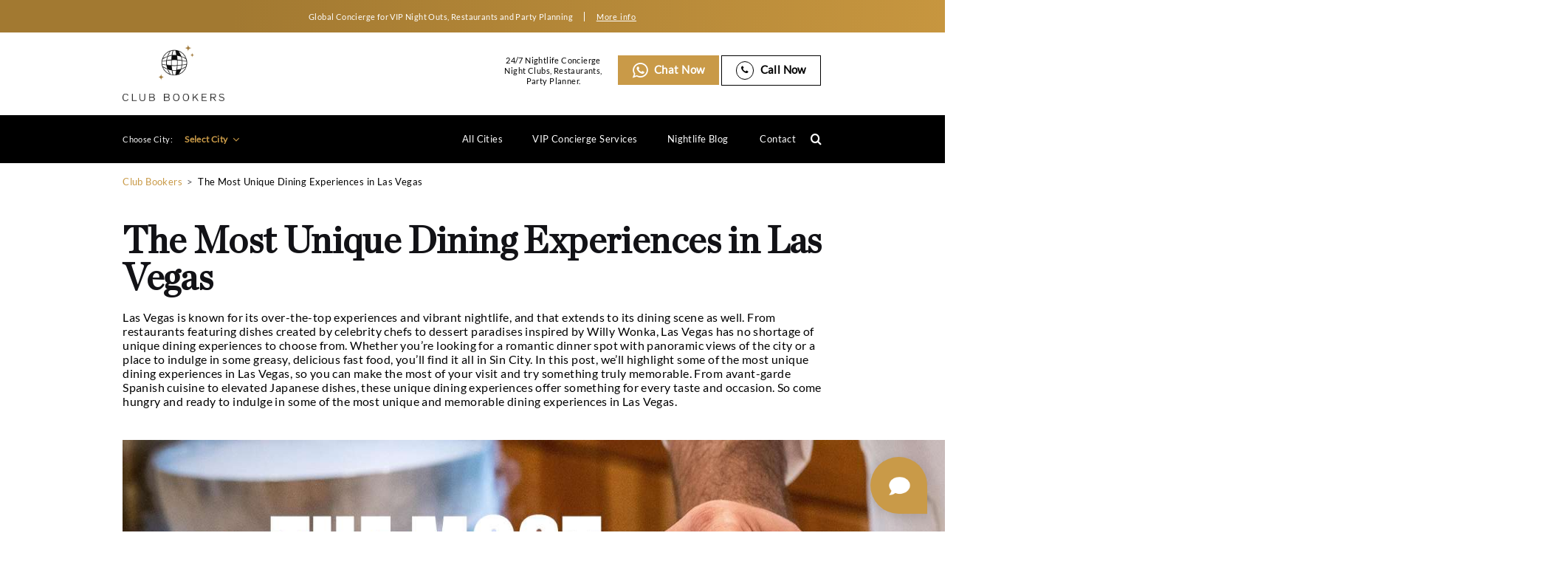

--- FILE ---
content_type: text/html; charset=UTF-8
request_url: https://clubbookers.com/the-most-unique-dining-experiences-in-las-vegas/
body_size: 23548
content:
<!doctype html>
<html lang="en-US">

<head><style>img.lazy{min-height:1px}</style><link href="https://clubbookers.com/wp-content/plugins/w3-total-cache/pub/js/lazyload.min.js" as="script">
    <!-- Google tag (gtag.js) -->
<script async src="https://www.googletagmanager.com/gtag/js?id=G-8RW8E0CXGL"></script>
<script>
  window.dataLayer = window.dataLayer || [];
  function gtag(){dataLayer.push(arguments);}
  gtag('js', new Date());

  gtag('config', 'G-8RW8E0CXGL');
</script>
    <meta charset="UTF-8">
    <meta name="viewport" content="width=device-width, initial-scale=1">
  <meta name="google-site-verification" content="0NiiKMDROW-aAJZAoO9-Yw6BReyFZmx3Px1-BcAZVNg" />
    
	<meta name="facebook-domain-verification" content="1o20l24lt6se1ulqh0xxanaz1p75z9" />
    <link rel="profile" href="https://gmpg.org/xfn/11">
    <meta name='robots' content='index, follow, max-image-preview:large, max-snippet:-1, max-video-preview:-1' />
	<style>img:is([sizes="auto" i], [sizes^="auto," i]) { contain-intrinsic-size: 3000px 1500px }</style>
	
	<!-- This site is optimized with the Yoast SEO plugin v26.8 - https://yoast.com/product/yoast-seo-wordpress/ -->
	<title>Most Unique Dining Experiences in Las Vegas - Club Bookers</title>
	<meta name="description" content="Get information about Most Unique Dining Experiences in Las Vegas. For more information about Dining Experiences contact our concierge." />
	<link rel="canonical" href="https://clubbookers.com/the-most-unique-dining-experiences-in-las-vegas/" />
	<meta property="og:locale" content="en_US" />
	<meta property="og:type" content="article" />
	<meta property="og:title" content="Most Unique Dining Experiences in Las Vegas - Club Bookers" />
	<meta property="og:description" content="Get information about Most Unique Dining Experiences in Las Vegas. For more information about Dining Experiences contact our concierge." />
	<meta property="og:url" content="https://clubbookers.com/the-most-unique-dining-experiences-in-las-vegas/" />
	<meta property="og:site_name" content="Club Bookers" />
	<meta property="article:published_time" content="2023-01-12T10:43:48+00:00" />
	<meta property="article:modified_time" content="2023-02-14T10:13:06+00:00" />
	<meta property="og:image" content="https://clubbookers.com/wp-content/uploads/2023/01/The-Most-Unique-Dining-Experiences-in-Las-Vegas.jpg" />
	<meta property="og:image:width" content="2000" />
	<meta property="og:image:height" content="920" />
	<meta property="og:image:type" content="image/jpeg" />
	<meta name="author" content="clubbookers" />
	<meta name="twitter:card" content="summary_large_image" />
	<meta name="twitter:label1" content="Written by" />
	<meta name="twitter:data1" content="clubbookers" />
	<meta name="twitter:label2" content="Est. reading time" />
	<meta name="twitter:data2" content="4 minutes" />
	<script type="application/ld+json" class="yoast-schema-graph">{"@context":"https://schema.org","@graph":[{"@type":"WebPage","@id":"https://clubbookers.com/the-most-unique-dining-experiences-in-las-vegas/","url":"https://clubbookers.com/the-most-unique-dining-experiences-in-las-vegas/","name":"Most Unique Dining Experiences in Las Vegas - Club Bookers","isPartOf":{"@id":"https://clubbookers.com/#website"},"primaryImageOfPage":{"@id":"https://clubbookers.com/the-most-unique-dining-experiences-in-las-vegas/#primaryimage"},"image":{"@id":"https://clubbookers.com/the-most-unique-dining-experiences-in-las-vegas/#primaryimage"},"thumbnailUrl":"https://clubbookers.com/wp-content/uploads/2023/01/The-Most-Unique-Dining-Experiences-in-Las-Vegas.jpg","datePublished":"2023-01-12T10:43:48+00:00","dateModified":"2023-02-14T10:13:06+00:00","description":"Get information about Most Unique Dining Experiences in Las Vegas. For more information about Dining Experiences contact our concierge.","breadcrumb":{"@id":"https://clubbookers.com/the-most-unique-dining-experiences-in-las-vegas/#breadcrumb"},"inLanguage":"en-US","potentialAction":[{"@type":"ReadAction","target":["https://clubbookers.com/the-most-unique-dining-experiences-in-las-vegas/"]}]},{"@type":"ImageObject","inLanguage":"en-US","@id":"https://clubbookers.com/the-most-unique-dining-experiences-in-las-vegas/#primaryimage","url":"https://clubbookers.com/wp-content/uploads/2023/01/The-Most-Unique-Dining-Experiences-in-Las-Vegas.jpg","contentUrl":"https://clubbookers.com/wp-content/uploads/2023/01/The-Most-Unique-Dining-Experiences-in-Las-Vegas.jpg","width":2000,"height":920},{"@type":"BreadcrumbList","@id":"https://clubbookers.com/the-most-unique-dining-experiences-in-las-vegas/#breadcrumb","itemListElement":[{"@type":"ListItem","position":1,"name":"Home","item":"https://clubbookers.com/"},{"@type":"ListItem","position":2,"name":"The Most Unique Dining Experiences in Las Vegas"}]},{"@type":"WebSite","@id":"https://clubbookers.com/#website","url":"https://clubbookers.com/","name":"Club Bookers","description":"Top NightClubs in the World","publisher":{"@id":"https://clubbookers.com/#organization"},"potentialAction":[{"@type":"SearchAction","target":{"@type":"EntryPoint","urlTemplate":"https://clubbookers.com/?s={search_term_string}"},"query-input":{"@type":"PropertyValueSpecification","valueRequired":true,"valueName":"search_term_string"}}],"inLanguage":"en-US"},{"@type":"Organization","@id":"https://clubbookers.com/#organization","name":"Club Bookers","url":"https://clubbookers.com/","logo":{"@type":"ImageObject","inLanguage":"en-US","@id":"https://clubbookers.com/#/schema/logo/image/","url":"https://clubbookers.com/wp-content/uploads/2021/09/cb-black-logo.png","contentUrl":"https://clubbookers.com/wp-content/uploads/2021/09/cb-black-logo.png","width":378,"height":211,"caption":"Club Bookers"},"image":{"@id":"https://clubbookers.com/#/schema/logo/image/"}}]}</script>
	<!-- / Yoast SEO plugin. -->


<link rel="alternate" type="application/rss+xml" title="Club Bookers &raquo; Feed" href="https://clubbookers.com/feed/" />
<link rel="alternate" type="application/rss+xml" title="Club Bookers &raquo; Comments Feed" href="https://clubbookers.com/comments/feed/" />
<link rel="alternate" type="application/rss+xml" title="Club Bookers &raquo; The Most Unique Dining Experiences in Las Vegas Comments Feed" href="https://clubbookers.com/the-most-unique-dining-experiences-in-las-vegas/feed/" />
<script type="text/javascript">
/* <![CDATA[ */
window._wpemojiSettings = {"baseUrl":"https:\/\/s.w.org\/images\/core\/emoji\/15.0.3\/72x72\/","ext":".png","svgUrl":"https:\/\/s.w.org\/images\/core\/emoji\/15.0.3\/svg\/","svgExt":".svg","source":{"concatemoji":"https:\/\/clubbookers.com\/wp-includes\/js\/wp-emoji-release.min.js?ver=6.7.4"}};
/*! This file is auto-generated */
!function(i,n){var o,s,e;function c(e){try{var t={supportTests:e,timestamp:(new Date).valueOf()};sessionStorage.setItem(o,JSON.stringify(t))}catch(e){}}function p(e,t,n){e.clearRect(0,0,e.canvas.width,e.canvas.height),e.fillText(t,0,0);var t=new Uint32Array(e.getImageData(0,0,e.canvas.width,e.canvas.height).data),r=(e.clearRect(0,0,e.canvas.width,e.canvas.height),e.fillText(n,0,0),new Uint32Array(e.getImageData(0,0,e.canvas.width,e.canvas.height).data));return t.every(function(e,t){return e===r[t]})}function u(e,t,n){switch(t){case"flag":return n(e,"\ud83c\udff3\ufe0f\u200d\u26a7\ufe0f","\ud83c\udff3\ufe0f\u200b\u26a7\ufe0f")?!1:!n(e,"\ud83c\uddfa\ud83c\uddf3","\ud83c\uddfa\u200b\ud83c\uddf3")&&!n(e,"\ud83c\udff4\udb40\udc67\udb40\udc62\udb40\udc65\udb40\udc6e\udb40\udc67\udb40\udc7f","\ud83c\udff4\u200b\udb40\udc67\u200b\udb40\udc62\u200b\udb40\udc65\u200b\udb40\udc6e\u200b\udb40\udc67\u200b\udb40\udc7f");case"emoji":return!n(e,"\ud83d\udc26\u200d\u2b1b","\ud83d\udc26\u200b\u2b1b")}return!1}function f(e,t,n){var r="undefined"!=typeof WorkerGlobalScope&&self instanceof WorkerGlobalScope?new OffscreenCanvas(300,150):i.createElement("canvas"),a=r.getContext("2d",{willReadFrequently:!0}),o=(a.textBaseline="top",a.font="600 32px Arial",{});return e.forEach(function(e){o[e]=t(a,e,n)}),o}function t(e){var t=i.createElement("script");t.src=e,t.defer=!0,i.head.appendChild(t)}"undefined"!=typeof Promise&&(o="wpEmojiSettingsSupports",s=["flag","emoji"],n.supports={everything:!0,everythingExceptFlag:!0},e=new Promise(function(e){i.addEventListener("DOMContentLoaded",e,{once:!0})}),new Promise(function(t){var n=function(){try{var e=JSON.parse(sessionStorage.getItem(o));if("object"==typeof e&&"number"==typeof e.timestamp&&(new Date).valueOf()<e.timestamp+604800&&"object"==typeof e.supportTests)return e.supportTests}catch(e){}return null}();if(!n){if("undefined"!=typeof Worker&&"undefined"!=typeof OffscreenCanvas&&"undefined"!=typeof URL&&URL.createObjectURL&&"undefined"!=typeof Blob)try{var e="postMessage("+f.toString()+"("+[JSON.stringify(s),u.toString(),p.toString()].join(",")+"));",r=new Blob([e],{type:"text/javascript"}),a=new Worker(URL.createObjectURL(r),{name:"wpTestEmojiSupports"});return void(a.onmessage=function(e){c(n=e.data),a.terminate(),t(n)})}catch(e){}c(n=f(s,u,p))}t(n)}).then(function(e){for(var t in e)n.supports[t]=e[t],n.supports.everything=n.supports.everything&&n.supports[t],"flag"!==t&&(n.supports.everythingExceptFlag=n.supports.everythingExceptFlag&&n.supports[t]);n.supports.everythingExceptFlag=n.supports.everythingExceptFlag&&!n.supports.flag,n.DOMReady=!1,n.readyCallback=function(){n.DOMReady=!0}}).then(function(){return e}).then(function(){var e;n.supports.everything||(n.readyCallback(),(e=n.source||{}).concatemoji?t(e.concatemoji):e.wpemoji&&e.twemoji&&(t(e.twemoji),t(e.wpemoji)))}))}((window,document),window._wpemojiSettings);
/* ]]> */
</script>
<style id='wp-emoji-styles-inline-css' type='text/css'>

	img.wp-smiley, img.emoji {
		display: inline !important;
		border: none !important;
		box-shadow: none !important;
		height: 1em !important;
		width: 1em !important;
		margin: 0 0.07em !important;
		vertical-align: -0.1em !important;
		background: none !important;
		padding: 0 !important;
	}
</style>
<link rel='stylesheet' id='wp-block-library-css' href='https://clubbookers.com/wp-includes/css/dist/block-library/style.min.css?ver=6.7.4' type='text/css' media='all' />
<style id='safe-svg-svg-icon-style-inline-css' type='text/css'>
.safe-svg-cover{text-align:center}.safe-svg-cover .safe-svg-inside{display:inline-block;max-width:100%}.safe-svg-cover svg{height:100%;max-height:100%;max-width:100%;width:100%}

</style>
<style id='classic-theme-styles-inline-css' type='text/css'>
/*! This file is auto-generated */
.wp-block-button__link{color:#fff;background-color:#32373c;border-radius:9999px;box-shadow:none;text-decoration:none;padding:calc(.667em + 2px) calc(1.333em + 2px);font-size:1.125em}.wp-block-file__button{background:#32373c;color:#fff;text-decoration:none}
</style>
<style id='global-styles-inline-css' type='text/css'>
:root{--wp--preset--aspect-ratio--square: 1;--wp--preset--aspect-ratio--4-3: 4/3;--wp--preset--aspect-ratio--3-4: 3/4;--wp--preset--aspect-ratio--3-2: 3/2;--wp--preset--aspect-ratio--2-3: 2/3;--wp--preset--aspect-ratio--16-9: 16/9;--wp--preset--aspect-ratio--9-16: 9/16;--wp--preset--color--black: #000000;--wp--preset--color--cyan-bluish-gray: #abb8c3;--wp--preset--color--white: #ffffff;--wp--preset--color--pale-pink: #f78da7;--wp--preset--color--vivid-red: #cf2e2e;--wp--preset--color--luminous-vivid-orange: #ff6900;--wp--preset--color--luminous-vivid-amber: #fcb900;--wp--preset--color--light-green-cyan: #7bdcb5;--wp--preset--color--vivid-green-cyan: #00d084;--wp--preset--color--pale-cyan-blue: #8ed1fc;--wp--preset--color--vivid-cyan-blue: #0693e3;--wp--preset--color--vivid-purple: #9b51e0;--wp--preset--gradient--vivid-cyan-blue-to-vivid-purple: linear-gradient(135deg,rgba(6,147,227,1) 0%,rgb(155,81,224) 100%);--wp--preset--gradient--light-green-cyan-to-vivid-green-cyan: linear-gradient(135deg,rgb(122,220,180) 0%,rgb(0,208,130) 100%);--wp--preset--gradient--luminous-vivid-amber-to-luminous-vivid-orange: linear-gradient(135deg,rgba(252,185,0,1) 0%,rgba(255,105,0,1) 100%);--wp--preset--gradient--luminous-vivid-orange-to-vivid-red: linear-gradient(135deg,rgba(255,105,0,1) 0%,rgb(207,46,46) 100%);--wp--preset--gradient--very-light-gray-to-cyan-bluish-gray: linear-gradient(135deg,rgb(238,238,238) 0%,rgb(169,184,195) 100%);--wp--preset--gradient--cool-to-warm-spectrum: linear-gradient(135deg,rgb(74,234,220) 0%,rgb(151,120,209) 20%,rgb(207,42,186) 40%,rgb(238,44,130) 60%,rgb(251,105,98) 80%,rgb(254,248,76) 100%);--wp--preset--gradient--blush-light-purple: linear-gradient(135deg,rgb(255,206,236) 0%,rgb(152,150,240) 100%);--wp--preset--gradient--blush-bordeaux: linear-gradient(135deg,rgb(254,205,165) 0%,rgb(254,45,45) 50%,rgb(107,0,62) 100%);--wp--preset--gradient--luminous-dusk: linear-gradient(135deg,rgb(255,203,112) 0%,rgb(199,81,192) 50%,rgb(65,88,208) 100%);--wp--preset--gradient--pale-ocean: linear-gradient(135deg,rgb(255,245,203) 0%,rgb(182,227,212) 50%,rgb(51,167,181) 100%);--wp--preset--gradient--electric-grass: linear-gradient(135deg,rgb(202,248,128) 0%,rgb(113,206,126) 100%);--wp--preset--gradient--midnight: linear-gradient(135deg,rgb(2,3,129) 0%,rgb(40,116,252) 100%);--wp--preset--font-size--small: 13px;--wp--preset--font-size--medium: 20px;--wp--preset--font-size--large: 36px;--wp--preset--font-size--x-large: 42px;--wp--preset--spacing--20: 0.44rem;--wp--preset--spacing--30: 0.67rem;--wp--preset--spacing--40: 1rem;--wp--preset--spacing--50: 1.5rem;--wp--preset--spacing--60: 2.25rem;--wp--preset--spacing--70: 3.38rem;--wp--preset--spacing--80: 5.06rem;--wp--preset--shadow--natural: 6px 6px 9px rgba(0, 0, 0, 0.2);--wp--preset--shadow--deep: 12px 12px 50px rgba(0, 0, 0, 0.4);--wp--preset--shadow--sharp: 6px 6px 0px rgba(0, 0, 0, 0.2);--wp--preset--shadow--outlined: 6px 6px 0px -3px rgba(255, 255, 255, 1), 6px 6px rgba(0, 0, 0, 1);--wp--preset--shadow--crisp: 6px 6px 0px rgba(0, 0, 0, 1);}:where(.is-layout-flex){gap: 0.5em;}:where(.is-layout-grid){gap: 0.5em;}body .is-layout-flex{display: flex;}.is-layout-flex{flex-wrap: wrap;align-items: center;}.is-layout-flex > :is(*, div){margin: 0;}body .is-layout-grid{display: grid;}.is-layout-grid > :is(*, div){margin: 0;}:where(.wp-block-columns.is-layout-flex){gap: 2em;}:where(.wp-block-columns.is-layout-grid){gap: 2em;}:where(.wp-block-post-template.is-layout-flex){gap: 1.25em;}:where(.wp-block-post-template.is-layout-grid){gap: 1.25em;}.has-black-color{color: var(--wp--preset--color--black) !important;}.has-cyan-bluish-gray-color{color: var(--wp--preset--color--cyan-bluish-gray) !important;}.has-white-color{color: var(--wp--preset--color--white) !important;}.has-pale-pink-color{color: var(--wp--preset--color--pale-pink) !important;}.has-vivid-red-color{color: var(--wp--preset--color--vivid-red) !important;}.has-luminous-vivid-orange-color{color: var(--wp--preset--color--luminous-vivid-orange) !important;}.has-luminous-vivid-amber-color{color: var(--wp--preset--color--luminous-vivid-amber) !important;}.has-light-green-cyan-color{color: var(--wp--preset--color--light-green-cyan) !important;}.has-vivid-green-cyan-color{color: var(--wp--preset--color--vivid-green-cyan) !important;}.has-pale-cyan-blue-color{color: var(--wp--preset--color--pale-cyan-blue) !important;}.has-vivid-cyan-blue-color{color: var(--wp--preset--color--vivid-cyan-blue) !important;}.has-vivid-purple-color{color: var(--wp--preset--color--vivid-purple) !important;}.has-black-background-color{background-color: var(--wp--preset--color--black) !important;}.has-cyan-bluish-gray-background-color{background-color: var(--wp--preset--color--cyan-bluish-gray) !important;}.has-white-background-color{background-color: var(--wp--preset--color--white) !important;}.has-pale-pink-background-color{background-color: var(--wp--preset--color--pale-pink) !important;}.has-vivid-red-background-color{background-color: var(--wp--preset--color--vivid-red) !important;}.has-luminous-vivid-orange-background-color{background-color: var(--wp--preset--color--luminous-vivid-orange) !important;}.has-luminous-vivid-amber-background-color{background-color: var(--wp--preset--color--luminous-vivid-amber) !important;}.has-light-green-cyan-background-color{background-color: var(--wp--preset--color--light-green-cyan) !important;}.has-vivid-green-cyan-background-color{background-color: var(--wp--preset--color--vivid-green-cyan) !important;}.has-pale-cyan-blue-background-color{background-color: var(--wp--preset--color--pale-cyan-blue) !important;}.has-vivid-cyan-blue-background-color{background-color: var(--wp--preset--color--vivid-cyan-blue) !important;}.has-vivid-purple-background-color{background-color: var(--wp--preset--color--vivid-purple) !important;}.has-black-border-color{border-color: var(--wp--preset--color--black) !important;}.has-cyan-bluish-gray-border-color{border-color: var(--wp--preset--color--cyan-bluish-gray) !important;}.has-white-border-color{border-color: var(--wp--preset--color--white) !important;}.has-pale-pink-border-color{border-color: var(--wp--preset--color--pale-pink) !important;}.has-vivid-red-border-color{border-color: var(--wp--preset--color--vivid-red) !important;}.has-luminous-vivid-orange-border-color{border-color: var(--wp--preset--color--luminous-vivid-orange) !important;}.has-luminous-vivid-amber-border-color{border-color: var(--wp--preset--color--luminous-vivid-amber) !important;}.has-light-green-cyan-border-color{border-color: var(--wp--preset--color--light-green-cyan) !important;}.has-vivid-green-cyan-border-color{border-color: var(--wp--preset--color--vivid-green-cyan) !important;}.has-pale-cyan-blue-border-color{border-color: var(--wp--preset--color--pale-cyan-blue) !important;}.has-vivid-cyan-blue-border-color{border-color: var(--wp--preset--color--vivid-cyan-blue) !important;}.has-vivid-purple-border-color{border-color: var(--wp--preset--color--vivid-purple) !important;}.has-vivid-cyan-blue-to-vivid-purple-gradient-background{background: var(--wp--preset--gradient--vivid-cyan-blue-to-vivid-purple) !important;}.has-light-green-cyan-to-vivid-green-cyan-gradient-background{background: var(--wp--preset--gradient--light-green-cyan-to-vivid-green-cyan) !important;}.has-luminous-vivid-amber-to-luminous-vivid-orange-gradient-background{background: var(--wp--preset--gradient--luminous-vivid-amber-to-luminous-vivid-orange) !important;}.has-luminous-vivid-orange-to-vivid-red-gradient-background{background: var(--wp--preset--gradient--luminous-vivid-orange-to-vivid-red) !important;}.has-very-light-gray-to-cyan-bluish-gray-gradient-background{background: var(--wp--preset--gradient--very-light-gray-to-cyan-bluish-gray) !important;}.has-cool-to-warm-spectrum-gradient-background{background: var(--wp--preset--gradient--cool-to-warm-spectrum) !important;}.has-blush-light-purple-gradient-background{background: var(--wp--preset--gradient--blush-light-purple) !important;}.has-blush-bordeaux-gradient-background{background: var(--wp--preset--gradient--blush-bordeaux) !important;}.has-luminous-dusk-gradient-background{background: var(--wp--preset--gradient--luminous-dusk) !important;}.has-pale-ocean-gradient-background{background: var(--wp--preset--gradient--pale-ocean) !important;}.has-electric-grass-gradient-background{background: var(--wp--preset--gradient--electric-grass) !important;}.has-midnight-gradient-background{background: var(--wp--preset--gradient--midnight) !important;}.has-small-font-size{font-size: var(--wp--preset--font-size--small) !important;}.has-medium-font-size{font-size: var(--wp--preset--font-size--medium) !important;}.has-large-font-size{font-size: var(--wp--preset--font-size--large) !important;}.has-x-large-font-size{font-size: var(--wp--preset--font-size--x-large) !important;}
:where(.wp-block-post-template.is-layout-flex){gap: 1.25em;}:where(.wp-block-post-template.is-layout-grid){gap: 1.25em;}
:where(.wp-block-columns.is-layout-flex){gap: 2em;}:where(.wp-block-columns.is-layout-grid){gap: 2em;}
:root :where(.wp-block-pullquote){font-size: 1.5em;line-height: 1.6;}
</style>
<link rel='stylesheet' id='nbcpf-intlTelInput-style-css' href='https://clubbookers.com/wp-content/plugins/country-phone-field-contact-form-7/assets/css/intlTelInput.min.css?ver=6.7.4' type='text/css' media='all' />
<link rel='stylesheet' id='nbcpf-countryFlag-style-css' href='https://clubbookers.com/wp-content/plugins/country-phone-field-contact-form-7/assets/css/countrySelect.min.css?ver=6.7.4' type='text/css' media='all' />
<link rel='stylesheet' id='walcf7-datepicker-css-css' href='https://clubbookers.com/wp-content/plugins/date-time-picker-for-contact-form-7/assets/css/jquery.datetimepicker.min.css?ver=1.0.0' type='text/css' media='all' />
<link rel='stylesheet' id='tss-css' href='https://clubbookers.com/wp-content/plugins/testimonial-slider-and-showcase/assets/css/wptestimonial.css?ver=2.3.15' type='text/css' media='all' />
<link rel='stylesheet' id='style-css' href='https://clubbookers.com/wp-content/themes/Club-Bookers/style.css?ver=1.0.0' type='text/css' media='all' />
<link rel='stylesheet' id='fontawesome-css-css' href='https://clubbookers.com/wp-content/themes/Club-Bookers/assets/css/font-awesome.min.css?ver=1.0.0' type='text/css' media='all' />
<link rel='stylesheet' id='single-blog-css-css' href='https://clubbookers.com/wp-content/themes/Club-Bookers/assets/css/single-blog.css?ver=1.0.0' type='text/css' media='all' />
<link rel='stylesheet' id='site-reviews-css' href='https://clubbookers.com/wp-content/plugins/site-reviews/assets/styles/default.css?ver=7.2.3' type='text/css' media='all' />
<style id='site-reviews-inline-css' type='text/css'>
:root{--glsr-star-empty:url(https://clubbookers.com/wp-content/plugins/site-reviews/assets/images/stars/default/star-empty.svg);--glsr-star-error:url(https://clubbookers.com/wp-content/plugins/site-reviews/assets/images/stars/default/star-error.svg);--glsr-star-full:url(https://clubbookers.com/wp-content/plugins/site-reviews/assets/images/stars/default/star-full.svg);--glsr-star-half:url(https://clubbookers.com/wp-content/plugins/site-reviews/assets/images/stars/default/star-half.svg)}

</style>
        <script>
            /* <![CDATA[ */
            var rcewpp = {
                "ajax_url":"https://clubbookers.com/wp-admin/admin-ajax.php",
                "nonce": "18a3fdce75",
                "home_url": "https://clubbookers.com/",
                "settings_icon": 'https://clubbookers.com/wp-content/plugins/export-wp-page-to-static-html/admin/images/settings.png',
                "settings_hover_icon": 'https://clubbookers.com/wp-content/plugins/export-wp-page-to-static-html/admin/images/settings_hover.png'
            };
            /* ]]\> */
        </script>
        <script type="text/javascript" src="https://clubbookers.com/wp-includes/js/jquery/jquery.min.js?ver=3.7.1" id="jquery-core-js"></script>
<script type="text/javascript" src="https://clubbookers.com/wp-includes/js/jquery/jquery-migrate.min.js?ver=3.4.1" id="jquery-migrate-js"></script>
<script type="text/javascript" id="track-the-click-js-extra">
/* <![CDATA[ */
var ajax_var = {"nonce":"3fc1560a0a"};
var ttc_data = {"proBeacon":""};
/* ]]> */
</script>
<script type="text/javascript" src="https://clubbookers.com/wp-content/plugins/track-the-click/public/js/track-the-click-public.js?ver=0.4.0" id="track-the-click-js" data-noptimize="true" data-no-optimize="1"></script>
<script type="text/javascript" id="track-the-click-js-after" data-noptimize="true" data-no-optimize="1">
/* <![CDATA[ */
function getHomeURL() {return "https://clubbookers.com";}
function getPostID() {return 30722;}
function showClickCounts() {return false;}
/* ]]> */
</script>
<link rel="https://api.w.org/" href="https://clubbookers.com/wp-json/" /><link rel="alternate" title="JSON" type="application/json" href="https://clubbookers.com/wp-json/wp/v2/posts/30722" /><link rel="EditURI" type="application/rsd+xml" title="RSD" href="https://clubbookers.com/xmlrpc.php?rsd" />
<meta name="generator" content="WordPress 6.7.4" />
<link rel='shortlink' href='https://clubbookers.com/?p=30722' />
<link rel="alternate" title="oEmbed (JSON)" type="application/json+oembed" href="https://clubbookers.com/wp-json/oembed/1.0/embed?url=https%3A%2F%2Fclubbookers.com%2Fthe-most-unique-dining-experiences-in-las-vegas%2F" />
<link rel="alternate" title="oEmbed (XML)" type="text/xml+oembed" href="https://clubbookers.com/wp-json/oembed/1.0/embed?url=https%3A%2F%2Fclubbookers.com%2Fthe-most-unique-dining-experiences-in-las-vegas%2F&#038;format=xml" />
<meta name="cdp-version" content="1.4.9" /><!-- start Simple Custom CSS and JS -->
<style type="text/css">
/* Add your CSS code here.

For example:
.example {
    color: red;
}

For brushing up on your CSS knowledge, check out http://www.w3schools.com/css/css_syntax.asp

End of comment */ 
.cb__city_seo_txt .cb__row .cb__col6 p{
	padding-top:10px;
	padding-bottom:10px;
}
.custom-cols,.custom-cols p{
    display: flex;
    width: 100%;
}
.custom-cols input.wpcf7-form-control.wpcf7-intl_tel {
    padding-left: 50px !important;
}
.home .cb__popular_cities::after {
    z-index: 9;
    content: '';
    width: 140px;
    height: 70px;
    background: url(https://clubbookers.com/wp-content/uploads/2021/09/logo-new.png);
    position: absolute;
    top: calc(100% + -10px);
    left: 50%;
    transform: translate(-50%, -100%);
    background-position: center;
    background-size: contain;
    background-repeat: no-repeat;
    border-radius: 5px;
    transition: all .5s ease;
    box-shadow: 0 0 0 5px #fecf2f;
}
.cb__title_box p span.otherclub-city {
    color: #000000 !important;
    text-transform: capitalize;
}
@media screen and (max-width:767px){
h1.thank-you-heading {
    margin-top: 0px;
}
.cb__about_cont_inner.mob-thanku {
    padding: 20px !important;
}
h3.thank-you-subheading {
    margin-bottom: 0px;
}
}
@media screen and (max-width:575px){
	.custom-cols, .custom-cols p {
    flex-wrap: wrap;
}
label.contact-email.cnt-mob {
    margin-top: 20px;
}
.home .cb__popular_cities::after {
    width: 100px;
    height: 52px;
    top: calc(100% + 0px);
    box-shadow: none;
}
.home .cb__col_citytimemusic p {
    width: 100%;
    text-align: center !important;
    justify-content: center !important;
	padding-left:0px !important;
	padding-top:10px;
}
.home .cb__col_citytimemusic {
    display: flex;
    flex-wrap: wrap !important;
    width: 100%;
    justify-content: center;
    align-items: center;
}
.cb__topnight_clubs .cb__topnight_box .swiper-slide .cb__info_box_row .cd__col6 .cb__info_box img {
        max-width: 90px;
        min-height: auto;
	}
}</style>
<!-- end Simple Custom CSS and JS -->
<script type="application/ld+json">
{
  "@context": "https://schema.org",
  "@type": "ProfessionalService",
  "name": "Clubbookers",
  "image": "https://clubbookers.com/wp-content/uploads/2021/09/cb-black-logo.png.webp",
  "@id": "https://clubbookers.com/",
  "url": "https://clubbookers.com/",
  "telephone": "+1 347 759-6146",
  "priceRange": "$-$$$$",
  "address": {
    "@type": "PostalAddress",
    "streetAddress": "",
    "addressLocality": "",
    "postalCode": "",
    "addressCountry": ""
  },
  "openingHoursSpecification": {
    "@type": "OpeningHoursSpecification",
    "dayOfWeek": [
      "Monday",
      "Tuesday",
      "Wednesday",
      "Thursday",
      "Friday",
      "Saturday",
      "Sunday"
    ],
    "opens": "00:00",
    "closes": "23:59"
  },
  "sameAs": [
    "https://www.pinterest.com/clubbookers/",
    "https://www.youtube.com/channel/UCm0zDInicTxk82MmbMYh0-A",
    "https://www.instagram.com/clubbookers/"
  ] 
}
</script>
<!-- Google tag (gtag.js) -->
<script async src="https://www.googletagmanager.com/gtag/js?id=G-8RW8E0CXGL"></script>
<script>
  window.dataLayer = window.dataLayer || [];
  function gtag(){dataLayer.push(arguments);}
  gtag('js', new Date());

  gtag('config', 'G-8RW8E0CXGL');
</script>
<meta name="google-site-verification" content="sXI4dODm0XsFGdodj8qzNrseRzEWIZm56uZt0vhh3Tc" />
		<script>
			document.documentElement.className = document.documentElement.className.replace('no-js', 'js');
		</script>
				<style>
			.no-js img.lazyload {
				display: none;
			}

			figure.wp-block-image img.lazyloading {
				min-width: 150px;
			}

						.lazyload, .lazyloading {
				opacity: 0;
			}

			.lazyloaded {
				opacity: 1;
				transition: opacity 400ms;
				transition-delay: 0ms;
			}

					</style>
		<style type="text/css">.broken_link, a.broken_link {
	text-decoration: line-through;
}</style><link rel="icon" href="https://clubbookers.com/wp-content/uploads/2023/04/cropped-CBG-Favicon-32x32.png" sizes="32x32" />
<link rel="icon" href="https://clubbookers.com/wp-content/uploads/2023/04/cropped-CBG-Favicon-192x192.png" sizes="192x192" />
<link rel="apple-touch-icon" href="https://clubbookers.com/wp-content/uploads/2023/04/cropped-CBG-Favicon-180x180.png" />
<meta name="msapplication-TileImage" content="https://clubbookers.com/wp-content/uploads/2023/04/cropped-CBG-Favicon-270x270.png" />
		<style type="text/css" id="wp-custom-css">
			body.home section.cb__banner.cb_other_banner.cb_homebrnld .cb__container {
    padding-left: 0;
    margin-left: 0;
}
a.clshlink {
    text-decoration: none;
    color: #000;
}
body.home section.cb__banner.cb_other_banner.cb_homebrnld .cb__banner_inner {
    padding: 30px 50px;
    /*background: rgba(0,0,0,.45);*/
} 
body.home section.cb__banner.cb_other_banner.cb_homebrnld .cb__banner_inner h1 {
    line-height: 1;
    font-weight: 500;
}
body.home section.cb__banner.cb_other_banner.cb_homebrnld .cb__banner_inner h5 {
    color: #fff;
    margin: 20px 0 0;
    font-weight: normal;
    text-transform: uppercase;
	font-family: 'Lato';
}
.cb__btn_grp .cb__btn, .cb__btn_grp .cb__allclubbtn, .cb__btn_grp a.cb__city, .cb__btn_grp .cb__topnight_btn {
    font-weight: bold;
}
.cb__banner_inner .cb__btn_grp a {
    text-align: center;
}
.cb__banner_inner .cb__btn_grp {
    text-align: center;
}
header .cb__header_main .cb__row .cb__header_right ul li.cb__wp_header {
    text-align: center;
}
/* section.cb__rattinglogo >  div >.cb__row {
    flex-direction: row-reverse;
    justify-content: space-between;
}


 */
.cb__club_world_wide ul.cb__btn_box .cb__chatcall_link a, .cb__vip_concierge .cb__btn_box li a, .cb__vip_concierge .cb__btn_box li.white_btn a, .cb__message_cont .cb__row .cb__col8 .cb__contactform form .cb__contact-form .cb__cf-button input {
    font-weight: bold !important;
}
.cb__rattinglogo .cb__container {
    max-width: 1500px;
}

.cb__banner {
  position: relative !important;
  background-position: center 30%;
  background-repeat: no-repeat;
  background-size: cover;
}

.cb__banner::after {
  content: '';
  position: absolute !important;
  top: 0;
  left: 0;
  width: 100%;
  height: 100%;
  background: rgba(0, 0, 0, 0.4) !important; /* Adjust the rgba value for the desired darkness */
  z-index: 1 !important; /* Ensure the overlay is above the background image */
}


.cb__banner > * {
  position: relative;
  z-index: 2; /* Ensure the content is above the overlay */
}


.cb__btn_grp{
	
	padding-left: 0px !important;
}

.cb__all_cities_clubbanner .cb__popular_inner .cb__cities_wrap a .cb_cities_box .cb__info h1 {
    font-weight: 600;
    color: #fff;
    -webkit-transition: all .35s;
    transition: all .35s;
    text-align: center;
    font-size: 30px;
    margin: 0;
    line-height: 1.2;
    position: relative;
    bottom: 0;
    -webkit-transition: all .3s ease-in-out;
    transition: all .3s ease-in-out;
    -webkit-transform: scale(0);
    transform: scale(0);
}
body.page-id-29568  .cb__all_cities_clubbanner .cb__popular_inner .cb__cities_wrap a .cb_cities_box .cb__info h2 {
    background: #00000073;
    display: inline-block;
    padding: 5px 10px;
}
.cb__all_cities_clubbanner .cb__popular_inner .cb__cities_wrap a:hover .cb__info h1 {
    -webkit-transform: scale(1);
    transform: scale(1);
}
.banner-sec {
    position: relative;
    margin-bottom: 50px;
}
.banner-sec > img {
    width: 100%;
    box-shadow: none !important;
}
.mob-img {
    display: none;
}
.banner-sec .pagebuilder-component-text {
    position: absolute;
    top: 50%;
    transform: translateY(-50%);
    max-width: 530px;
    padding: 30px;
	display:none;
	margin-left: 50px;
}
.banner-sec > img ~ .pagebuilder-component-text {
    display: block;
}
.banner-sec .pagebuilder-component-text h2 > ul {
    margin-left: 20px;
    font-weight: bold;
    font-family: 'Lato';
    margin-bottom: 28px;
}
.banner-sec .pagebuilder-component-text h1 {
    font-size: 50px;
	margin-top: -40px;
}
a.guest_title.btn-reverse {
    background: #c99a48;
    color: #fff !important;
    text-decoration: none;
    padding: 15px;
    font-size: 16px;
    letter-spacing: 1px;
	font-weight: 700;
}
a.guest_title + a.guest_title {
    margin-left: 20px;
}
section.cb__rattinglogo .cb__row {
    align-items: center;
}
.swiper-wrappers {
    display: flex;
    flex-wrap: wrap;
    justify-content: space-around;
    align-items: center;
}

.cb__rattinglogo  .cb__row .cb__logos_box .swiper-wrappers .swiper-slide {
    width: auto;
    padding: 5px 5px;
}
body.home section.cb__banner.cb_other_banner.cb_homebrnld .cb__banner_inner h1, body.home section.cb__banner.cb_other_banner.cb_homebrnld .cb__banner_inner h5 {
    text-align: left;
}
.cb_all_cities_banner .cb__banner_inner > h1+h1 {
    color: #be8f3b;
}
body.page-id-29568 section.cb__banner.cb_other_banner:before {
    content: "";
    position: absolute;
    width: 100%;
    height: 100%;
    left: 0;
    top: 0;
    right: 0;
    bottom: 0;
    background: #000;
    opacity: .5;
}

body.page-id-29568 section.cb__banner.cb_other_banner {
    position: relative;
}

section.cb__banner.cb_other_banner.cb_homebrnld .cb__banner_inner {
    position: relative;
}
body.page-template.page-template-template.page-template-page-blog .cb__all_cities_clubbanner .cb__popular_inner .cb__cities_wrap a:hover .cb_cities_box:before, body.page-template.page-template-template.page-template-page-blog .cb__all_cities_clubbanner .cb__popular_inner .cb__cities_wrap a:hover .cb_cities_box:after,
body.page-template.page-template-template.page-template-page-blog .cb__all_cities_clubbanner .cb__popular_inner .cb__cities_wrap a:hover:before, body.page-template.page-template-template.page-template-page-blog .cb__all_cities_clubbanner .cb__popular_inner .cb__cities_wrap a:hover:after,
.cb__popular_cities .cb__popular_inner .cb__cities_wrap a:hover .cb_cities_box:before, .cb__popular_cities .cb__popular_inner .cb__cities_wrap a:hover .cb_cities_box:after,
.cb__popular_cities .cb__popular_inner .cb__cities_wrap a:before, .cb__popular_cities .cb__popular_inner .cb__cities_wrap a:after,
.cb__popular_cities .cb__popular_inner .cb__cities_wrap a .cb_cities_box:before, .cb__popular_cities .cb__popular_inner .cb__cities_wrap a .cb_cities_box:after,
.cb__all_cities_clubbanner .cb__popular_inner .cb__cities_wrap a:before,
.cb__all_cities_clubbanner .cb__popular_inner .cb__cities_wrap a .cb_cities_box:before,
.cb__all_cities_clubbanner .cb__popular_inner .cb__cities_wrap a .cb_cities_box:after,
.cb__all_cities_clubbanner .cb__popular_inner .cb__cities_wrap a:after {
    content: none;
}
.cb__all_cities_clubbanner .cb__popular_inner .cb__cities_wrap a .cb_cities_box img{
	opacity : 1.0;
}
.text-center {
    text-align: center;
}


.cb__popular_cities .cb__popular_inner > div:nth-child(7) {
    order: 1;
}

.cb__popular_cities .cb__popular_inner > div:nth-child(8) {
    order: 2;
}

.cb__popular_cities .cb__popular_inner > div:nth-child(3) {
    order: 3;
}

.cb__popular_cities .cb__popular_inner > div:nth-child(4) {
    order: 4;
}

.cb__popular_cities .cb__popular_inner > div:nth-child(5) {
    order: 5;
    margin-top: -65px;
}

.cb__popular_cities .cb__popular_inner > div:nth-child(6) {
    order: 6;
}
.cb__popular_cities .cb__popular_inner > div:nth-child(1) {
    order: 7;
    margin-top: -0;
}
.cb__popular_cities .cb__popular_inner > div:nth-child(2) {
    order: 8;
    margin-top: -0;
}
.cb__popular_cities .cb__popular_inner .cb__cities_wrap:nth-child(7) a {
    bottom: 0;
}
section.cb__vipcity-main.testtesttest {
    margin: 60px 0 140px;
}
body.home .cb__footerbanner_slide {
    margin-bottom: 0;
}
body.page-template-page-newvipconciergeservices section.cb__breadcrumbs.testtest11 {
    margin-top: 50px;
}
body.page-template-page-newvipconciergeservices .cb_description img {
    margin-top: 40px;
    margin-bottom: 40px;
}
body.page-template-page-newvipconciergeservices .cb__innercontent > .cb__title_box {
    margin-top: 60px;
}
body.page-template-page-newvipconciergeservices section.cb__vipcity-main.testtesttest {
    margin: 80px 0 0;
}
body.page-template-page-newvipconciergeservices  .cb__vipcity-main .cb_vipcity-cf {
    margin: 90px 0 0;
}

@media(max-width: 767px){
.cb__popular_cities .cb__popular_inner > div:nth-child(5) {
    margin-top: 0;
}
}




@media(min-width: 768px){
	header .cb__header_main .cb__row .cb__header_right ul .cb__chatcall_link.white_btn a {
    padding: 9px 24px;
}
.cb__rattinglogo .cb__row .cb__logos_box {
    -webkit-box-flex: 0;
    -ms-flex: 0 0 calc(100% - 250px - 60px);
    flex: 0 0 calc(100% - 250px - 60px);
    max-width: calc(100% - 250px - 60px);
    pointer-events: none;
}
section.cb__rattinglogo > div >.cb__row .cb__rating_box {
    margin-left: 30px;
    margin-right: 0;
    border-left: 1px solid #ccc;
    padding-left: 30px;
	-ms-flex: 0 0 250px;
    flex: 0 0 250px;
    max-width: 250px;
}
body .cb_other_banner {
    min-height: 55vw;
}
body.home section.cb__banner.cb_other_banner.cb_homebrnld .cb__container {
    max-width: 60vw;
}
body.home .cb__banner_inner .cb__btn_grp
	{
		text-align:left;
	}
/*body.home section.cb__banner.cb_other_banner.cb_homebrnld .cb__banner_inner {
    padding: 7vw 5vw;
}*/
body.home section.cb__banner.cb_other_banner.cb_homebrnld .cb__banner_inner h1 {
    font-size: 4.1vw;
}
body.home section.cb__banner.cb_other_banner.cb_homebrnld .cb__banner_inner h5 {
    font-size: 2.1vw;
    margin-top: 1.3vw;
}
body.home .cb__banner_inner .cb__btn_grp {
    margin: 2.5vw 0 0;
}
body.home .cb__banner_inner .cb__btn_grp a {
    font-size: 17.28px;
    padding: 17.28px 28.8px;
    min-width: 201.6px;
}
}

@media(max-width: 767px){
	body.home section.cb__banner.cb_other_banner.cb_homebrnld .cb__banner_inner h5
	{
		text-align:center !important;
	}
/*body header .cb__header_main .cb__row .cb__logo_left .cb__search .cb__searchtooltip.active {
    left: auto;
    right: -40px;
}*/
	.cb__row.cb__popular_inner > div.cb__cities_wrap {
    margin-bottom: 30px;
}
section.cb__rattinglogo > div >.cb__row .cb__rating_box {
    max-width: 190px;
    text-align: center;
    margin-left: 0;
}
section.cb__rattinglogo > div >.cb__row .cb__rating_box + .cb__rating_box img {
    max-width: 260px;
}
section.cb__rattinglogo >  div >.cb__row {
    flex-direction: column;
    justify-content: center;
}
section.cb__rattinglogo > div >.cb__row .cb__rating_box {
    display: none;
}
.cb__all_cities_clubbanner .cb__popular_inner .cb__col4 {
    margin-bottom: 30px;
}
	.mob-img ~ .des-img {
    display: none;
}
	.mob-img {
    display: block;
}
.banner-sec > img ~ .pagebuilder-component-text {
    position: static;
    transform: none;
    background: #000;
	margin-left: 0;
}
.banner-sec .pagebuilder-component-text h1 {
    font-size: 35px;
    margin-top: 0;
}
.banner-sec .pagebuilder-component-text h2 > ul {
    margin-left: 0;
    font-size: 20px;
}
a.guest_title.btn-reverse {
    padding: 15px 10px;
    font-size: 13px;
}
header .cb__header_main .cb__row .cb__logo_left .cb__search a {
    color: #191d1f;
}
header .cb__header_main .cb__row .cb__header_right ul .cb__chatcall_link.white_btn a i {
    width: 20px;
    height: 20px;
}
body header .cb__header_main .cb__row .cb__logo_left .cb__logo_box .cb__logo {
    max-width: 182px;
}
/*header .cb__header_main .cb__row .cb__logo_left a.cb__logo_box {
    order: 1;
    text-align: left;
}
header .cb__header_main .cb__row .cb__logo_left > .cb__search.hide_desktop {
    order: 2;
    margin-right: 10px;
}
header .cb__header_main .cb__row .cb__logo_left button.cb__menu_toggle.hide_desktop {
    order: 3;
}*/
body header .cb__header_main .cb__row .cb__header_right ul .cb__chatcall_link a {
    min-width: 40px !important;
}

header .cb__header_main .cb__row .cb__header_right ul li.cb__chatcall_link.white_btn {
    margin-left: 5px;
}
header .cb__header_main .cb__row .cb__header_right ul li.cb__wp_header:before {
    content: "";
    background-image: url(https://clubbookers.com/wp-content/uploads/2022/12/Google-Rating22.png);
    width: 88px;
    height: auto;
    display: inline-block;
    background-size: contain;
    background-repeat: no-repeat;
    background-position: center;
    margin-right: 9px;
}

header .cb__header_main .cb__row .cb__header_right ul li.cb__wp_header {
    display: flex;
}
.cb__rattinglogo .cb__row .cb__logos_box {
    -ms-flex: auto;
    flex: auto;
    max-width: 100%;
}
.cb__rattinglogo  .cb__row .cb__logos_box .swiper-wrappers .swiper-slide {
    width: auto;
    margin-bottom: 20px;
    padding: 0 10px;
}
section.cb__rattinglogo > div >.cb__row .cb__rating_box + .cb__rating_box {
    display: block;
    text-align: center;
    margin-right: 0;
    border-top: 2px solid #ccc;
    border-bottom: 2px solid #ccc;
    flex: auto;
    padding: 20px 0;
    width: 100%;
    max-width: 100%;
    margin-top: 20px;
}
}
@media(max-width: 550px){
	header .cb__header_main .cb__row .cb__header_right  li span {
    display: none !important;
}
}

@media(max-width: 991px) and (min-width: 768px){
body header .cb__menu .cb__menubox ul li a {
    padding: 28px 12px;
    font-size: 15px;
}
}
@media only screen and (max-width: 400.98px) {

	body.home .cb__banner.cb_homebrnld .cb__container {
  visibility: visible;
  opacity: 1;
}
body.home .cb__banner.cb_homebrnld:before {
    content: none;
}
body.home .cb__banner.cb_homebrnld .cb__container {
    visibility: visible;
    opacity: 1;
}
body.home section.cb__banner.cb_other_banner.cb_homebrnld .cb__banner_inner h1 {
    font-size: 25px;
}
body.home section.cb__banner.cb_other_banner.cb_homebrnld .cb__banner_inner h5 {
    font-size: 18px;
}
body.home section.cb__banner.cb_other_banner.cb_homebrnld .cb__banner_inner {
    padding: 30px 30px;
}
}






.ms_hide{
	display:none;
}
.is-visible{
	display:block;
}

.cb__club_detail_main .cb__row .cb_col4 .cb__cf-booking {
    flex-wrap: wrap;
}
.cb__club_detail_main .cb__row .cb_col4 .cb__club_contactform form textarea {
	padding: 15px 10px;
	border: 1px solid #eceaea;
	font-size: 14px;
	display: block;
	width: 100%;
}

.cb__listing_inner .cb__imgbox img {
    max-width: 100%;
}

.banner-single {
    text-align: center;
    background: #000;
    padding-bottom: 30px;
    padding-left: 15px;
    padding-right: 15px;
}
.banner-single img {
    max-width: 100%;
    margin: 0 auto;
    padding: 40px 0;
    box-shadow: none !important;
    width: 100%;
}

/*====new added 25 aug 2022====*/

.cb__bdy__phg_main--detail {
	color: #000000;
}

.cb_all_cities_banner {
	position: relative;
}
.cb_all_cities_banner .cb__container {
	z-index: 2;
	position: relative;
}
.cb_all_cities_banner .overlay {
background: rgba(0, 0, 0, 0.5);
position: absolute;
top: 0;
right: 0;
bottom: 0;
left: 0;
z-index: 1;
}
.cb__cf-request {
	margin: 0 5px 0px;
}
.cb__banner_inner {
	text-shadow: 0px 0px 0px rgba(0, 0, 0, 0);
}
.wp-block-latest-posts.wp-block-latest-posts__list li a, ol.wp-block-latest-comments li a, .wp-block-archives-list li a, .wp-block-categories-list li a {
	color: #e0bd7f;
	text-decoration: none;
}
.wp-block-latest-posts.wp-block-latest-posts__list li a:hover, ol.wp-block-latest-comments li a: hover,  .wp-block-archives-list li a:hover, .wp-block-categories-list li a:hover {
	color: #ca9d4e;
	text-decoration: underline;
}
ol.wp-block-latest-comments {
	padding: 0;
}
.cb__facility-main {
	padding-bottom: 0px;
}
/*.cb_all_cities_banner:before {
	background: rgba(0, 0, 0, 0.7);
	position: absolute;
	top: 0;
	right: 0;
	bottom: 0;
	left: 0;
	content: "";
}*/
header .cb__header_main {
	border-bottom: 1px solid #000000;
}
.cb__breadcrumbs {
	/*border-bottom: 1px solid #d9d9d9;
	border-top: 1px solid #d9d9d9;*/
}
.cb_testimonials {
border: 6px solid #c99a48;
margin: 70px 0;
padding: 30px 0 30px;
}
.tss-carousel-main:not(.swiper-rtl) .swiper-button-prev, .tss-carousel .swiper-button-prev {
	left: -17px;
}
.tss-carousel-main .swiper-button-next, .tss-carousel .swiper-button-next {
	right: -17px;
}

.video_cont {
	padding : 10px 10px 105px 10px;
}

.cb__all_cities_clubbanner .cb__popular_inner .cb__cities_wrap.blog_wrap a:before,
.cb__all_cities_clubbanner .cb__popular_inner .cb__cities_wrap.blog_wrap a:hover:before, .cb__all_cities_clubbanner .cb__popular_inner .cb__cities_wrap.blog_wrap a:after,
.cb__all_cities_clubbanner .cb__popular_inner .cb__cities_wrap.blog_wrap a:hover:after{
	width: 0;
	height: 0;
	display: none;
}

.cb__all_cities_clubbanner .cb__popular_inner .cb__cities_wrap.blog_wrap a .cb_cities_box:before,
.cb__all_cities_clubbanner .cb__popular_inner .cb__cities_wrap.blog_wrap a .cb_cities_box:hover:before, .cb__all_cities_clubbanner .cb__popular_inner .cb__cities_wrap.blog_wrap a .cb_cities_box:after,
.cb__all_cities_clubbanner .cb__popular_inner .cb__cities_wrap.blog_wrap a .cb_cities_box:hover:after{
	width: 0;
	height: 0;
	display: none;
}


.cb__club_detail_main .cb__row .cb_col4 .cb__club_contactform form .wpcf7-submit{
  border: none;
  font-size: 18px;
  background-color: #c99a48;
  color: #fff;
  padding: 20px 80px;
  border-radius: 0;
  font-weight: 600;
  letter-spacing: 1px;
  cursor: pointer;
  transition: all .3s ease-in-out;
}
.cb__club_detail_main .cb__row .cb_col4 .cb__club_contactform form .wpcf7-submit:hover {
  opacity: .7;
}




@media only screen and (max-width: 992.98px) {
	.cb__club_detail_main .cb__row .cb_col4 {
		max-width: 100%;
		order: 2;
	}
}

@media only screen and (max-width: 767px) {
	.cb__banner_inner {
		text-align: center !important;
	}
	.video_cont {
		padding : 10px 10px 55px 10px;
	}
	.cb__banner .cb__banner_inner h1 {
		font-size: 42px;
		margin: 0px 0px 10px 0px;
		text-align: center !important;
	}
	.cb__banner .cb__banner_inner h4 {
  	font-size: 28px;
	}
	.cb__banner .cb__banner_inner h5 {
		margin: 10px 0 0;
	}
	
	header .cb__menu .cb__citybox .cb__dropdown_city .cb__citys_list {
		height: 400px;
		overflow-y: auto !important;
	}
	.cb_all_cities_banner .cb__banner_inner h4{
		font-size: 30px;
		font-weight: bold;
	}	
	
	.cb__topnight_clubs .cb__topnight_box .swiper-slide .cb__info_box_row .cd__col6{
		height: 225px;
	}
	.cb__topnight_clubs .cb__topnight_box .swiper-slide .cb__info_box_row .cd__col6:nth-child(1) {
		height: auto;
	}
	
	.cb__birthday_event .cb__birthday_event_inner h2 {
		font-size: 32px;
	}
	.cb__birthday_event .cb__birthday_event_inner p {
		font-size: 14px;
	}
	.cb_other_banner, .cb_all_cities_banner{
		min-height: 380px;
		max-height: 380px;
	}
	.content-area, .widget-area{
		padding-right: 15px;
		padding-left: 15px;
	}
	.cb__birthday_event {
		padding: 0px;
	}
	
	.cb__popular_cities::before{
		width: 120px;
		height: 120px;
		top: calc(100% + 40px);
	}
}

@media only screen and (max-width: 575.98px) {
	.cb__banner_inner {
		text-align: center !important;
	}
	.cb__banner .cb__banner_inner h1 {
		font-size: 30px;
		margin: 0px 0px 10px 0px;
		text-align: center !important;
	}
	.cb__banner .cb__banner_inner h4 {
  	font-size: 24px;
	}
	.cb__banner .cb__banner_inner h5 {
		margin: 10px 0 0;
	}
	.video_cont {
		padding : 10px 10px 55px 10px;
	}
	
}

@media only screen and (max-width: 400.98px) {
	body.home .cb__banner.cb_homebrnld::before{
		content: ;
		display: none;
	}
	
	body.home .cb__banner.cb_homebrnld .cb__container {
  visibility: visible;
  opacity: 1;
}
}

a.guest_title.btn-reverse{
	letter-spacing:0px;
}

#menu-main-menu li:nth-child(2)
{
	display:none;
}		</style>
		<noscript><iframe src="https://www.googletagmanager.com/ns.html?id=GTM-PFTN3LD"
height="0" width="0" style="display:none;visibility:hidden"></iframe></noscript>
<meta name="p:domain_verify" content="6c7f7dd177e2a6eba11e371f3f1c8e08"/>
</head>

<body class="post-template-default single single-post postid-30722 single-format-standard no-sidebar">
    <!-- Google Tag Manager (noscript) -->
    <noscript>
        <iframe src="https://www.googletagmanager.com/ns.html?id=GTM-KMFSTSB" height="0" width="0" style="display:none;visibility:hidden">
        </iframe>
    </noscript>
    <!-- End Google Tag Manager (noscript) -->
	
	

    <div id="page" class="site">
        <a class="skip-link screen-reader-text" href="#content">Skip to content</a>

                <div class="cb__wrapper">
            <!-- Header Section Start -->
            <header>
                <!-- topbar content Start -->
                
<div class="cb__topbar">
    <div class="cb__container">
        <p>Global Concierge for VIP Night Outs, Restaurants and Party Planning            <a href="https://clubbookers.com/vip-concierge-services/">More info</a>
        </p>
    </div>
</div>                <!-- topbar content End -->

                <!-- Header logo and Chat Section -->
                <div class="cb__header_main">
                    <div class="cb__container">
                        <div class="cb__row">
                            <div class="cb__logo_left">
                                <div class="cb__search hide_desktop">
                                    <a href="#"><i class="fa fa-search"></i></a>
                                    <div class="cb__searchtooltip" style="overflow: hidden; display: none;">
                                        <form action="https://clubbookers.com" id="search-form" method="get">
                                            <input type="search"  name="s"  placeholder="Search …">
                                            <button></button>
                                        </form>
                                    </div>
                                </div>
                                <!-- Header Logo Start -->
                                    <a class="cb__logo_box" href="https://clubbookers.com">
        <img class="cb__logo hide_mobile lazyload" data-src="https://clubbookers.com/wp-content/uploads/2021/09/cb-black-logo.png" alt="Logo" width="180" height="100" src="[data-uri]" style="--smush-placeholder-width: 180px; --smush-placeholder-aspect-ratio: 180/100;"><noscript><img class="cb__logo hide_mobile lazy" src="data:image/svg+xml,%3Csvg%20xmlns='http://www.w3.org/2000/svg'%20viewBox='0%200%20180%20100'%3E%3C/svg%3E" data-src="https://clubbookers.com/wp-content/uploads/2021/09/cb-black-logo.png" alt="Logo" width="180" height="100"></noscript>
        <img class="cb__logo hide_desktop lazyload" data-src="https://clubbookers.com/wp-content/uploads/2022/12/cb-black-logo.png.png" alt="Logo" width="70" height="40" src="[data-uri]" style="--smush-placeholder-width: 70px; --smush-placeholder-aspect-ratio: 70/40;"><noscript><img class="cb__logo hide_desktop lazy" src="data:image/svg+xml,%3Csvg%20xmlns='http://www.w3.org/2000/svg'%20viewBox='0%200%2070%2040'%3E%3C/svg%3E" data-src="https://clubbookers.com/wp-content/uploads/2022/12/cb-black-logo.png.png" alt="Logo" width="70" height="40"></noscript>
    </a>
                                    <!-- Header Logo End -->
                                <button class="cb__menu_toggle hide_desktop">
                                    <span class="icon-bar"></span>
                                    <span class="icon-bar"></span>
                                    <span class="icon-bar"></span>
                                </button>
                            </div>
                            <div class="cb__header_right">
                                <ul>
                                    <li class="cb__wp_header">
                                        <p>24/7 Nightlife Concierge <br> Night Clubs, Restaurants,<br> Party Planner.</p>
                                        <!--b></b-->
                                    </li>
                                    <li class="cb__chatcall_link ">
                                        <!-- <a id="cb__chatnow" href="https://api.whatsapp.com/send?phone=+1 347 759-6146&amp;text=Hello Nightlife Concierge, please help me with my booking request for..." target="_blank"> -->
                                        <a class="cb__chatnow" href="!#" target="_blank">
                                            <i class="fa fa-whatsapp" aria-hidden="true"></i>
                                            <span>Chat Now</span>
                                        </a>
                                    </li>
                                    <li class="cb__chatcall_link white_btn">
                                        <a href="tel:+1 347 759-6146">
                                            <i class="fa fa-phone" aria-hidden="true"></i>
                                            <span>Call Now</span>
                                        </a>
                                    </li>
                                </ul>
                            </div>
                        </div>
                    </div>

                    <!-- Header Menu -->
                    <div class="cb__menu">
                        <div class="cb__container">
                            <div class="cb__row">
                                <!-- Dropdown left -->
                                <div class="cb__citybox">
    <span>Choose City: </span>
    <div class="cb__dropdown_city">
        <a class="cb_select_city_btn" href="#!">
            Select City            <i class="fa fa-angle-down" aria-hidden="true"></i>
        </a>
        <!--For desktop-->
        <ul class="cb__citys_list cb_cl_desktop">
                            <li>
                    <a href="#">Australia</a>
                    <ul class="dropdown-menu">
                                                    <li><a href="https://clubbookers.com/sydney-night-clubs">Sydney</a></li>
                                            </ul>
                </li>
                            <li>
                    <a href="#">Canada</a>
                    <ul class="dropdown-menu">
                                                    <li><a href="https://clubbookers.com/toronto-night-clubs">Toronto</a></li>
                                            </ul>
                </li>
                            <li>
                    <a href="#">Denmark</a>
                    <ul class="dropdown-menu">
                                                    <li><a href="https://clubbookers.com/copenhagen-night-clubs">Copenhagen</a></li>
                                            </ul>
                </li>
                            <li>
                    <a href="#">France</a>
                    <ul class="dropdown-menu">
                                                    <li><a href="https://clubbookers.com/cannes-night-clubs">Cannes</a></li>
                                                    <li><a href="https://clubbookers.com/paris-night-clubs">Paris</a></li>
                                                    <li><a href="https://clubbookers.com/saint-tropez-night-clubs">Saint Tropez</a></li>
                                            </ul>
                </li>
                            <li>
                    <a href="#">Greece</a>
                    <ul class="dropdown-menu">
                                                    <li><a href="https://clubbookers.com/mykonos-night-clubs">Mykonos</a></li>
                                            </ul>
                </li>
                            <li>
                    <a href="#">Hongkong</a>
                    <ul class="dropdown-menu">
                                                    <li><a href="https://clubbookers.com/hong-kong-night-clubs">Hong Kong</a></li>
                                            </ul>
                </li>
                            <li>
                    <a href="#">Indonesia</a>
                    <ul class="dropdown-menu">
                                                    <li><a href="https://clubbookers.com/bali-night-clubs">Bali</a></li>
                                            </ul>
                </li>
                            <li>
                    <a href="#">Italy</a>
                    <ul class="dropdown-menu">
                                                    <li><a href="https://clubbookers.com/milan-night-clubs">Milan</a></li>
                                                    <li><a href="https://clubbookers.com/rome-night-clubs">Rome</a></li>
                                            </ul>
                </li>
                            <li>
                    <a href="#">Japan</a>
                    <ul class="dropdown-menu">
                                                    <li><a href="https://clubbookers.com/tokyo-night-clubs">Tokyo</a></li>
                                            </ul>
                </li>
                            <li>
                    <a href="#">Mexico</a>
                    <ul class="dropdown-menu">
                                                    <li><a href="https://clubbookers.com/tulum-night-clubs">Tulum</a></li>
                                            </ul>
                </li>
                            <li>
                    <a href="#">Monaco</a>
                    <ul class="dropdown-menu">
                                                    <li><a href="https://clubbookers.com/monaco-night-clubs">Monaco</a></li>
                                            </ul>
                </li>
                            <li>
                    <a href="#">Portugal</a>
                    <ul class="dropdown-menu">
                                                    <li><a href="https://clubbookers.com/lisbon-night-clubs">Lisbon</a></li>
                                            </ul>
                </li>
                            <li>
                    <a href="#">Russia</a>
                    <ul class="dropdown-menu">
                                                    <li><a href="https://clubbookers.com/moscow-night-clubs">Moscow</a></li>
                                            </ul>
                </li>
                            <li>
                    <a href="#">Singapore</a>
                    <ul class="dropdown-menu">
                                                    <li><a href="https://clubbookers.com/singapore-night-clubs">Singapore</a></li>
                                            </ul>
                </li>
                            <li>
                    <a href="#">Spain</a>
                    <ul class="dropdown-menu">
                                                    <li><a href="https://clubbookers.com/barcelona-night-clubs">Barcelona</a></li>
                                                    <li><a href="https://clubbookers.com/ibiza-night-clubs">Ibiza</a></li>
                                                    <li><a href="https://clubbookers.com/madrid-night-clubs">Madrid</a></li>
                                                    <li><a href="https://clubbookers.com/marbella-night-clubs">Marbella</a></li>
                                            </ul>
                </li>
                            <li>
                    <a href="#">Sweden</a>
                    <ul class="dropdown-menu">
                                                    <li><a href="https://clubbookers.com/stockholm-night-clubs">Stockholm</a></li>
                                            </ul>
                </li>
                            <li>
                    <a href="#">Switzerland</a>
                    <ul class="dropdown-menu">
                                                    <li><a href="https://clubbookers.com/zurich-night-clubs">Zürich</a></li>
                                            </ul>
                </li>
                            <li>
                    <a href="#">UAE</a>
                    <ul class="dropdown-menu">
                                                    <li><a href="https://clubbookers.com/dubai-night-clubs">Dubai</a></li>
                                            </ul>
                </li>
                            <li>
                    <a href="#">UK</a>
                    <ul class="dropdown-menu">
                                                    <li><a href="https://clubbookers.com/london-night-clubs">London</a></li>
                                                    <li><a href="https://clubbookers.com/manchester-night-clubs">Manchester</a></li>
                                                    <li><a href="https://clubbookers.com/newcastle-night-clubs">Newcastle</a></li>
                                            </ul>
                </li>
                            <li>
                    <a href="#">USA</a>
                    <ul class="dropdown-menu">
                                                    <li><a href="https://clubbookers.com/atlanta-night-clubs">Atlanta</a></li>
                                                    <li><a href="https://clubbookers.com/boston-night-clubs">Boston</a></li>
                                                    <li><a href="https://clubbookers.com/chicago-night-clubs">Chicago</a></li>
                                                    <li><a href="https://clubbookers.com/dallas-night-clubs">Dallas</a></li>
                                                    <li><a href="https://clubbookers.com/las-vegas-night-clubs">Las Vegas</a></li>
                                                    <li><a href="https://clubbookers.com/los-angeles-night-clubs">Los Angeles</a></li>
                                                    <li><a href="https://clubbookers.com/miami-night-clubs">Miami</a></li>
                                                    <li><a href="https://clubbookers.com/new-york-night-clubs">New York</a></li>
                                                    <li><a href="https://clubbookers.com/philadelphia-night-clubs">Philadelphia</a></li>
                                                    <li><a href="https://clubbookers.com/san-francisco-night-clubs">San Francisco</a></li>
                                                    <li><a href="https://clubbookers.com/scottsdale-night-clubs">Scottsdale</a></li>
                                                    <li><a href="https://clubbookers.com/washington-night-clubs">Washington DC</a></li>
                                            </ul>
                </li>
                    </ul>
        <!-- start for mobile-->
        <ul class="cb__citys_list cb_cl_mobile">
                            <li><a href="https://clubbookers.com/atlanta-night-clubs">Atlanta</a></li>
                            <li><a href="https://clubbookers.com/bali-night-clubs">Bali</a></li>
                            <li><a href="https://clubbookers.com/barcelona-night-clubs">Barcelona</a></li>
                            <li><a href="https://clubbookers.com/boston-night-clubs">Boston</a></li>
                            <li><a href="https://clubbookers.com/cannes-night-clubs">Cannes</a></li>
                            <li><a href="https://clubbookers.com/chicago-night-clubs">Chicago</a></li>
                            <li><a href="https://clubbookers.com/copenhagen-night-clubs">Copenhagen</a></li>
                            <li><a href="https://clubbookers.com/dallas-night-clubs">Dallas</a></li>
                            <li><a href="https://clubbookers.com/dubai-night-clubs">Dubai</a></li>
                            <li><a href="https://clubbookers.com/hong-kong-night-clubs">Hong Kong</a></li>
                            <li><a href="https://clubbookers.com/ibiza-night-clubs">Ibiza</a></li>
                            <li><a href="https://clubbookers.com/las-vegas-night-clubs">Las Vegas</a></li>
                            <li><a href="https://clubbookers.com/lisbon-night-clubs">Lisbon</a></li>
                            <li><a href="https://clubbookers.com/london-night-clubs">London</a></li>
                            <li><a href="https://clubbookers.com/los-angeles-night-clubs">Los Angeles</a></li>
                            <li><a href="https://clubbookers.com/madrid-night-clubs">Madrid</a></li>
                            <li><a href="https://clubbookers.com/manchester-night-clubs">Manchester</a></li>
                            <li><a href="https://clubbookers.com/marbella-night-clubs">Marbella</a></li>
                            <li><a href="https://clubbookers.com/miami-night-clubs">Miami</a></li>
                            <li><a href="https://clubbookers.com/milan-night-clubs">Milan</a></li>
                            <li><a href="https://clubbookers.com/monaco-night-clubs">Monaco</a></li>
                            <li><a href="https://clubbookers.com/moscow-night-clubs">Moscow</a></li>
                            <li><a href="https://clubbookers.com/mykonos-night-clubs">Mykonos</a></li>
                            <li><a href="https://clubbookers.com/new-york-night-clubs">New York</a></li>
                            <li><a href="https://clubbookers.com/newcastle-night-clubs">Newcastle</a></li>
                            <li><a href="https://clubbookers.com/paris-night-clubs">Paris</a></li>
                            <li><a href="https://clubbookers.com/philadelphia-night-clubs">Philadelphia</a></li>
                            <li><a href="https://clubbookers.com/rome-night-clubs">Rome</a></li>
                            <li><a href="https://clubbookers.com/saint-tropez-night-clubs">Saint Tropez</a></li>
                            <li><a href="https://clubbookers.com/san-francisco-night-clubs">San Francisco</a></li>
                            <li><a href="https://clubbookers.com/scottsdale-night-clubs">Scottsdale</a></li>
                            <li><a href="https://clubbookers.com/singapore-night-clubs">Singapore</a></li>
                            <li><a href="https://clubbookers.com/stockholm-night-clubs">Stockholm</a></li>
                            <li><a href="https://clubbookers.com/sydney-night-clubs">Sydney</a></li>
                            <li><a href="https://clubbookers.com/tokyo-night-clubs">Tokyo</a></li>
                            <li><a href="https://clubbookers.com/toronto-night-clubs">Toronto</a></li>
                            <li><a href="https://clubbookers.com/tulum-night-clubs">Tulum</a></li>
                            <li><a href="https://clubbookers.com/washington-night-clubs">Washington DC</a></li>
                            <li><a href="https://clubbookers.com/zurich-night-clubs">Zürich</a></li>
                    </ul>
        <!-- End for mobile-->
    </div>
</div>                                <!-- Dropdown left -->

                                <!-- Menu Right -->
                                <div class="cb__menubox">
    <div class="menu-main-menu-container"><ul id="menu-main-menu" class="menu"><li><a href='/all-cities/'>All Cities</li><li><a href='https://clubbookers.com/new-years-eve-parties-2022/'>NYE 2022</a></li><li><a href='https://clubbookers.com/vip-concierge-services'>VIP Concierge Services</li><li id="menu-item-13042" class="menu-item menu-item-type-post_type menu-item-object-page menu-item-13042"><a href="https://clubbookers.com/blog/">Nightlife Blog</a></li>
<li id="menu-item-13041" class="menu-item menu-item-type-post_type menu-item-object-page menu-item-13041"><a href="https://clubbookers.com/contact/">Contact</a></li>
</ul></div>    <div class="cb__search hide_mobile">
        <a href="#">
            <i class="fa fa-search"></i>
        </a>
        
<div class="cb__searchtooltip">
    <form action="https://clubbookers.com" id="search-form" method="get">
        <input type="search" name="s" placeholder="Search …">
        <button><i class="fa fa-search"></i></button>
    </form>
</div>    </div>
</div>                                <!-- Menu Right -->
                            </div>
                        </div>
                    </div>
                </div>
<script type="application/ld+json">
{
  "@context": "https://schema.org/",
  "@type": "Article",
  "mainEntityOfPage": {
    "@type": "WebPage",
    "@id": "https://clubbookers.com/"
  },
  "headline": "Club Bookers I The Best VIP Night Clubs In The World - Book Now",
  "description": "Looking for the best night clubs in the world? Book your VIP table at the top night life venues on the globe through Club Bookers",
  "image": {
    "@type": "ImageObject",
    "url": "https://clubbookers.com/wp-content/uploads/2021/09/cb-black-logo.png",
    "width": "",
    "height": ""
  },
  "author": {
    "@type": "Person",
    "name": "Club Bookers"
  },
  "publisher": {
    "@type": "Organization",
    "name": "",
    "logo": {
      "@type": "ImageObject",
      "url": "",
      "width": "",
      "height": ""
    }
  },
  "datePublished": ""
}
</script>
            </header>
            <!-- Header Section End -->
            <div id="content" class="site-content">

<link rel='stylesheet' href='https://clubbookers.com/wp-content/themes/Club-Bookers/custom_single_post.css' type='text/css' media='all' />


    <!-- Banner Section Start -->
        <!-- Banner Section End -->
    
    <!-- Bread Crumbs Section Start -->
    <section class="cb__breadcrumbs">
        <div class="cb__container">
            <ul>
                <li>
                    <a href="https://clubbookers.com">Club Bookers</a>                    <span>></span>
                    <a href="#" class="current">The Most Unique Dining Experiences in Las Vegas</a>
                </li>
            </ul>
        </div>
    </section>
    <!-- Bread Crumbs Section End -->
    
    <section class="cb__club_detail_main">
        <div class="cb__container">
            <div class="cb__row">
                <div class="cb_col12">
                    <h2 class="cb_clubname">The Most Unique Dining Experiences in Las Vegas</h2>
                    <h2 class="cb_clubservice_name"></h2>
                    <div class="cb_description">
                    	<p>Las Vegas is known for its over-the-top experiences and vibrant nightlife, and that extends to its dining scene as well. From restaurants featuring dishes created by celebrity chefs to dessert paradises inspired by Willy Wonka, Las Vegas has no shortage of unique dining experiences to choose from. Whether you&#8217;re looking for a romantic dinner spot with panoramic views of the city or a place to indulge in some greasy, delicious fast food, you&#8217;ll find it all in Sin City. In this post, we&#8217;ll highlight some of the most unique dining experiences in Las Vegas, so you can make the most of your visit and try something truly memorable. From avant-garde Spanish cuisine to elevated Japanese dishes, these unique dining experiences offer something for every taste and occasion. So come hungry and ready to indulge in some of the most unique and memorable dining experiences in Las Vegas.</p>
<p></br></p>
<p><center><img fetchpriority="high" decoding="async" class="size-full wp-image-21759 aligncenter lazy" src="data:image/svg+xml,%3Csvg%20xmlns='http://www.w3.org/2000/svg'%20viewBox='0%200%201920%201080'%3E%3C/svg%3E" data-src="https://clubbookers.com/wp-content/uploads/2023/01/The-Most-Unique-Dining-Experiences-in-Las-Vegas.jpg" alt="" width="1920" height="1080" /></center></p>
<ul class="cb__btn_box cb__concierge_btn">
<li class="cb__chatcall_link "><a class="cb__chatnow" href="!#" target="_blank" rel="noopener"><strong>Contact Las Vegas Party Concierge</strong></a></li>
</ul>
<p></br></p>
<h2>E By Jose Andres &#8211; Most Unique Dining Experiences in Las Vegas</h2>
<p><center><img decoding="async" class="size-full wp-image-22054 aligncenter lazyload" data-src="https://clubbookers.com/wp-content/uploads/2023/01/E-By-Jose-Andres.jpg" alt="Most Unique Dining Experiences in Las Vegas" width="1024" height="768" src="[data-uri]" style="--smush-placeholder-width: 1024px; --smush-placeholder-aspect-ratio: 1024/768;" /><noscript><img decoding="async" class="size-full wp-image-22054 aligncenter lazy" src="data:image/svg+xml,%3Csvg%20xmlns='http://www.w3.org/2000/svg'%20viewBox='0%200%201024%20768'%3E%3C/svg%3E" data-src="https://clubbookers.com/wp-content/uploads/2023/01/E-By-Jose-Andres.jpg" alt="Most Unique Dining Experiences in Las Vegas" width="1024" height="768" /></noscript></center></p>
<p>E By Jose Andres is a luxurious dining experience <a href="https://clubbookers.com/las-vegas-night-clubs/clubs-in-las-vegas/" rel="noopener" target="_blank">located in Las Vegas</a> that offers a unique menu of Spanish avant-garde dishes created by celebrity chef Jose Andres. Named one of Time Magazine&#8217;s &#8220;100 Most Influential People,&#8221; Andres is known for his innovative and creative approach to cuisine. The restaurant itself is designed to feel like a performance, with a dramatic red glass wall and red velvet curtain serving as the backdrop for the dining experience.<br />
Reservations for E By Jose Andres can be made online up to three months in advance, and only two seatings are available per night, making it a highly sought-after dining destination.<br />
<br /></br></p>
<h2>Heart Attack Grill </h2>
<p><center><img decoding="async" class="size-full wp-image-22054 aligncenter lazyload" data-src="https://clubbookers.com/wp-content/uploads/2023/01/Heart-Attack-Grill.jpg" alt="Most Unique Dining Experiences in Las Vegas" width="1024" height="768" src="[data-uri]" style="--smush-placeholder-width: 1024px; --smush-placeholder-aspect-ratio: 1024/768;" /><noscript><img decoding="async" class="size-full wp-image-22054 aligncenter lazy" src="data:image/svg+xml,%3Csvg%20xmlns='http://www.w3.org/2000/svg'%20viewBox='0%200%201024%20768'%3E%3C/svg%3E" data-src="https://clubbookers.com/wp-content/uploads/2023/01/Heart-Attack-Grill.jpg" alt="Most Unique Dining Experiences in Las Vegas" width="1024" height="768" /></noscript></center></p>
<p>The Heart Attack Grill is a <a href="https://clubbookers.com/las-vegas-vip-concierge-services/" rel="noopener" target="_blank">unique dining experience</a> located in Las Vegas that is known for its unhealthy, greasy dishes and humorous atmosphere. The restaurant embraces its reputation for serving unhealthy food and fully embraces the idea of indulging in poor health choices. The wait staff is dressed as nurses, and the wine is served in IV bags. Customers are even required to put on hospital gowns while eating.<br />
With its dark sense of humor and delicious, artery-clogging dishes, the Heart Attack Grill is a must-visit destination for anyone looking to indulge in some fast food while in <a href="https://en.wikipedia.org/wiki/Las_Vegas" rel="noopener" target="_blank">Las Vegas</a>.<br />
<br /></br></p>
<h2>The Chocolate Lounge &#8211; Most Unique Dining Experiences in Las Vegas</h2>
<p><center><img loading="lazy" decoding="async" class="size-full wp-image-22054 aligncenter lazyload" data-src="https://clubbookers.com/wp-content/uploads/2023/01/The-Chocolate-Lounge.jpg" alt="Most Unique Dining Experiences in Las Vegas" width="1024" height="768" src="[data-uri]" style="--smush-placeholder-width: 1024px; --smush-placeholder-aspect-ratio: 1024/768;" /><noscript><img decoding="async" class="size-full wp-image-22054 aligncenter lazy" src="data:image/svg+xml,%3Csvg%20xmlns='http://www.w3.org/2000/svg'%20viewBox='0%200%201024%20768'%3E%3C/svg%3E" data-src="https://clubbookers.com/wp-content/uploads/2023/01/The-Chocolate-Lounge.jpg" alt="Most Unique Dining Experiences in Las Vegas" width="1024" height="768" /></noscript></center></p>
<p>The Chocolate Lounge is a dessert paradise located in Las Vegas that is inspired by the beloved character Willy Wonka. The restaurant is a true chocolate lover&#8217;s dream, offering an array of delicious chocolate-based desserts and treats. Both kids and adults alike will enjoy the fantastical atmosphere of The Chocolate Lounge, which is sure to satisfy any sweet tooth.<br />
With its elevated desserts and playful atmosphere, The Chocolate Lounge is the perfect destination for anyone looking to indulge in some delicious treats while in Las Vegas.<br />
<br /></br></p>
<ul class="cb__btn_box cb__concierge_btn">
<li class="cb__chatcall_link "><a class="cb__chatnow" href="https://clubbookers.com/las-vegas-night-clubs/" target="_blank" rel="noopener"><strong>All Las Vegas VIP Clubs</strong></a></li>
</ul>
<p></br></p>
<h2>Café Sanuki </h2>
<p><center><img loading="lazy" decoding="async" class="size-full wp-image-22054 aligncenter lazyload" data-src="https://clubbookers.com/wp-content/uploads/2023/01/Cafe-Sanuki.jpg" alt="Most Unique Dining Experiences in Las Vegas" width="1024" height="768" src="[data-uri]" style="--smush-placeholder-width: 1024px; --smush-placeholder-aspect-ratio: 1024/768;" /><noscript><img decoding="async" class="size-full wp-image-22054 aligncenter lazy" src="data:image/svg+xml,%3Csvg%20xmlns='http://www.w3.org/2000/svg'%20viewBox='0%200%201024%20768'%3E%3C/svg%3E" data-src="https://clubbookers.com/wp-content/uploads/2023/01/Cafe-Sanuki.jpg" alt="Most Unique Dining Experiences in Las Vegas" width="1024" height="768" /></noscript></center></p>
<p>Café Sanuki is a Japanese restaurant located in Las Vegas that is known for its delicious udon noodles and lighthearted &#8220;sit, stay, and slurp away&#8221; policy. This policy encourages customers to slurp their noodles loudly, which is a common practice in Japanese culture. In addition to its delicious udon noodles, Café Sanuki also serves a variety of elevated Japanese cuisines that are free of MSG and always freshly cooked.<br />
If you&#8217;re a foodie traveling through <a href="https://clubbookers.com/las-vegas-night-clubs/" rel="noopener" target="_blank">Las Vegas</a>, Café Sanuki is a must-visit destination for a taste of authentic Japanese cuisine.<br />
<br /></br></p>
<h2>Top of the World Restaurant</h2>
<p><center><img loading="lazy" decoding="async" class="size-full wp-image-22054 aligncenter lazyload" data-src="https://clubbookers.com/wp-content/uploads/2023/01/Top-of-the-World-Restaurant.jpg" alt="Most Unique Dining Experiences in Las Vegas" width="1024" height="768" src="[data-uri]" style="--smush-placeholder-width: 1024px; --smush-placeholder-aspect-ratio: 1024/768;" /><noscript><img decoding="async" class="size-full wp-image-22054 aligncenter lazy" src="data:image/svg+xml,%3Csvg%20xmlns='http://www.w3.org/2000/svg'%20viewBox='0%200%201024%20768'%3E%3C/svg%3E" data-src="https://clubbookers.com/wp-content/uploads/2023/01/Top-of-the-World-Restaurant.jpg" alt="Most Unique Dining Experiences in Las Vegas" width="1024" height="768" /></noscript></center></p>
<p>Top of the World Restaurant is a unique dining experience located at the peak of the Stratosphere Hotel and Casino in Las Vegas. At 800 feet above the ground, the restaurant offers panoramic views of the city, making it the perfect spot for a <a href="https://clubbookers.com/the-most-unique-dining-experiences-in-las-vegas/" rel="noopener" target="_blank">romantic dinner or special occasion</a>. The restaurant itself is known for its sophisticated atmosphere and delicious cuisine, which includes a variety of seafood, steaks, and other gourmet dishes. </p>
<p>In addition to its delicious food, Top of the World Restaurant also offers a variety of craft cocktails and an extensive wine list, making it the perfect spot for a drink with a view. Whether you&#8217;re looking for a romantic dinner spot or a place to celebrate a special occasion, Top of the World Restaurant is an excellent choice.<br />
<br /></br></p>
<h2>Conclusion &#8211; Most Unique Dining Experiences in Las Vegas</h2>
<p>Overall, Las Vegas is home to a wide variety of unique dining experiences that are sure to satisfy any appetite. From avant-garde Spanish cuisine to elevated Japanese dishes and greasy burgers, there&#8217;s something for everyone in Sin City. So whether you&#8217;re planning a romantic dinner or a night out with friends, be sure to check out some of these unique dining experiences during your visit.<br />
If you&#8217;re interested in experiencing these unique dining spots for yourself, be sure to <a href="https://clubbookers.com/contact/" rel="noopener" target="_blank">contact Club Bookers</a> for assistance with reservations and planning. Our team of experts can help you find the perfect restaurant for your taste and budget, so you can make the most of your visit to Las Vegas. So don&#8217;t wait – contact Club Bookers today to start planning your ultimate dining experience in Sin City.<br />
<br /></br></p>
<ul class="cb__btn_box cb__concierge_btn">
<li class="cb__chatcall_link "><a class="cb__chatnow" href="!#" target="_blank" rel="noopener"><strong>Contact Las Vegas Party Concierge</strong></a></li>
</ul>
<p><script type="application/ld+json">
{
  "@context": "https://schema.org",
  "@type": "BlogPosting",
  "mainEntityOfPage": {
    "@type": "WebPage",
    "@id": "https://clubbookers.com/the-most-unique-dining-experiences-in-las-vegas/"
  },
  "headline": "The Most Unique Dining Experiences in Las Vegas",
  "description": "Get information about Most Unique Dining Experiences in Las Vegas. For more information about Dining Experiences contact our concierge.",
  "image": "https://clubbookers.com/wp-content/uploads/2023/01/The-Most-Unique-Dining-Experiences-in-Las-Vegas.jpg",  
  "author": {
    "@type": "Organization",
    "name": ""
  },  
  "publisher": {
    "@type": "Organization",
    "name": "",
    "logo": {
      "@type": "ImageObject",
      "url": ""
    }
  },
  "datePublished": "2023-01-12"
}
</script></p>
        			</div>
                </div>
            </div>
            <div class="cb__row">
                <div class="cb_col2"></div>
                <div class="cb_colform">
                    <div class="cb__content cb__vipcity-main">
                	    <div class="cb_vipcity-cf testtest11 ">
                            <div class="cb__title_box">
                                <h2>Free Inquiry</h2>
                            </div>
                                                        
<div class="wpcf7 no-js" id="wpcf7-f27401-o1" lang="en-US" dir="ltr" data-wpcf7-id="27401">
<div class="screen-reader-response"><p role="status" aria-live="polite" aria-atomic="true"></p> <ul></ul></div>
<form action="/the-most-unique-dining-experiences-in-las-vegas/#wpcf7-f27401-o1" method="post" class="wpcf7-form init" aria-label="Contact form" novalidate="novalidate" data-status="init">
<div style="display: none;">
<input type="hidden" name="_wpcf7" value="27401" />
<input type="hidden" name="_wpcf7_version" value="6.0.5" />
<input type="hidden" name="_wpcf7_locale" value="en_US" />
<input type="hidden" name="_wpcf7_unit_tag" value="wpcf7-f27401-o1" />
<input type="hidden" name="_wpcf7_container_post" value="0" />
<input type="hidden" name="_wpcf7_posted_data_hash" value="" />
<input type="hidden" name="_wpcf7_recaptcha_response" value="" />
</div>
<p style="display: none;"><span style="display: none;" class="mo_number">&nbsp;</span>
</p>
<div class="cb__contact-form test">
	<div class="cb__cf-double">
		<div class="cb__cf-dob">
			<p><span class="wpcf7-form-control-wrap" data-name="cb_fname"><input size="40" maxlength="400" class="wpcf7-form-control wpcf7-text wpcf7-validates-as-required txtinput fnm_lnmWidth" aria-required="true" aria-invalid="false" placeholder="First Name*" value="" type="text" name="cb_fname" /></span>
			</p>
		</div>
		<div class="cb__cf-mno">
			<p><span class="wpcf7-form-control-wrap" data-name="cb_lname"><input size="40" maxlength="400" class="wpcf7-form-control wpcf7-text wpcf7-validates-as-required txtinput fnm_lnmWidth" aria-required="true" aria-invalid="false" placeholder="Surname*" value="" type="text" name="cb_lname" /></span>
			</p>
		</div>
	</div>
	<div class="cb__cf-double">
		<div class="cb__cf-dob">
			<p><span class="wpcf7-form-control-wrap" data-name="cb_date_picker"><input class="wpcf7-form-control wpcf7-date wpcf7-validates-as-required wpcf7-validates-as-date" min="1930-01-01" aria-required="true" aria-invalid="false" value="Date of birth(DD/MM/YYYY)" type="date" name="cb_date_picker" /></span>
			</p>
		</div>
		<div class="cb__cf-mno">
			<p><span class="wpcf7-form-control-wrap cf_mno"><input class="wpcf7-form-control wpcf7-intl_tel wpcf7-validates-as-required wpcf7-intl-tel mo_number txtinput mno_txt phone_int required" aria-required="true" aria-invalid="false" data-initialcountry="us" data-preferredcountries="gb-us" value="" type="tel" name="cf_mno-cf7it-national" /><input name="cf_mno" type="hidden" class="wpcf7-intl-tel-full" /><input type="hidden" name="cf_mno-cf7it-country-name" class="wpcf7-intl-tel-country-name" /><input type="hidden" name="cf_mno-cf7it-country-code" class="wpcf7-intl-tel-country-code" /><input type="hidden" name="cf_mno-cf7it-country-iso2" class="wpcf7-intl-tel-country-iso2" /></span>
			</p>
		</div>
	</div>
	<div class="cb__cf-double">
		<div class="cb__cf-email">
			<p><span class="wpcf7-form-control-wrap" data-name="cb_email"><input size="40" maxlength="400" class="wpcf7-form-control wpcf7-email wpcf7-validates-as-required wpcf7-text wpcf7-validates-as-email txtinput mno_txt" aria-required="true" aria-invalid="false" placeholder="Email*" value="" type="email" name="cb_email" /></span>
			</p>
		</div>
		<div class="">
			<p><span class="wpcf7-form-control-wrap" data-name="cb_noofpeople"><input size="40" maxlength="400" class="wpcf7-form-control wpcf7-text wpcf7-validates-as-required txtinput noofpeopleWidth" aria-required="true" aria-invalid="false" placeholder="Total number of people*" value="" type="text" name="cb_noofpeople" /></span>
			</p>
		</div>
	</div>
	<div class="cb__Cf-exp">
		<p><span class="wpcf7-form-control-wrap" data-name="cb_exp"><textarea cols="40" rows="10" maxlength="2000" class="wpcf7-form-control wpcf7-textarea fnm_lnmWidth" aria-invalid="false" placeholder="Describe your desired VIP experience" name="cb_exp"></textarea></span>
		</p>
	</div>
	<div style="display:none">
		<p>[dynamichidden chapter "CF7_get_post_var key='title'"]
		</p>
	</div>
	<div class="cb__Cf-exp">
	<span class="wpcf7-form-control-wrap recaptcha"><span data-sitekey="6LeZPIMpAAAAAIhExaDwIv1nKKH6Jf5e2w5gBe7I" class="wpcf7-form-control wpcf7-recaptcha g-recaptcha"></span>
<noscript>
	<div class="grecaptcha-noscript">
		<iframe src="https://www.google.com/recaptcha/api/fallback?k=6LeZPIMpAAAAAIhExaDwIv1nKKH6Jf5e2w5gBe7I" frameborder="0" scrolling="no" width="310" height="430">
		</iframe>
		<textarea name="g-recaptcha-response" rows="3" cols="40" placeholder="reCaptcha Response Here">
		</textarea>
	</div>
</noscript>
</span>
	</div>
	<div class="cb__cf-button">
		<p><span><input class="wpcf7-form-control wpcf7-submit has-spinner" type="submit" value="Send Message" /></span>
		</p>
	</div>
	<p><span class="ajax-loader"></span>
	</p>
</div><p style="display: none !important;"><label>&#916;<textarea name="_wpcf7_ak_hp_textarea" cols="45" rows="8" maxlength="100"></textarea></label><input type="hidden" id="ak_js_1" name="_wpcf7_ak_js" value="74"/><script>document.getElementById( "ak_js_1" ).setAttribute( "value", ( new Date() ).getTime() );</script></p><div class="wpcf7-response-output" aria-hidden="true"></div>
</form>
</div>
                        </div>
                	</div>
                </div>
                <div class="cb_col2"></div>
            </div>    
        </div>
	</section>

	</div><!-- #content -->
	
	
<section class="cb__chatpopup-main">
    <div class="cb__chatpopup-content">
        <div class="cb__chatpopup-heading">
            <!-- <div class="cb__chatpopup-cap lazyload" style="background-image:inherit" data-bg-image="url(&#039;https://clubbookers.com/wp-content/uploads/2021/10/chat-sprites.png&#039;)"></div> -->
            <h2>Contact Our VIP Concierge</h2>
            <div class="cb__chatpopup-close lazyload" style="background-image:inherit" data-bg-image="url(&#039;https://clubbookers.com/wp-content/uploads/2021/10/chat-sprites.png&#039;)"></div>
        </div>
        <div class="cb__chatpopup-social">
            <ul>
                <li class="cb__socialchat">
                    <a href="https://api.whatsapp.com/send?phone=+13477596146&text=Hello%20Nightlife%20Concierge,%20please%20help%20me%20with%20my%20booking%20request%20for..." style="background-color:#10ba18" id="Whatsapp">
                        <i class="fa fa-whatsapp" aria-hidden="true"></i>
                        <span>Whatsapp</span>
                    </a>
                </li>
                <li class="cb__socialchat">
                    <!-- <a href="http://m.me/gomr.pen" style="background-color:#0085ff"> -->
                    <!-- <a href="sms://soham1255@gmail.com" style="background-color:#0085ff"> -->
                    <a href="sms://+447542465507" style="background-color:#0085ff" id="iMessage">
                        <i class="fa fa-commenting-o" aria-hidden="true"></i>
                        <span>iMessage</span>
                    </a>
                </li>
                <li class="cb__socialchat">
                    <a href="sms:+1 347 759-6146" style="background-color:#795548" id="SMS">
                        <i class="fa fa-comment-o" aria-hidden="true"></i>
                        <span>SMS</span>
                    </a>
                </li>
                <li class="cb__socialchat">
                    <a href="tel:+1 347 759-6146" style="background-color:#4b4b4b" id="tel">
                        <i class="fa fa-phone" aria-hidden="true"></i>
                        <span>Call Now</span>
                    </a>
                </li>
                <li class="cb__socialchat">
                    <a href="mailto:concierge@clubbookers.com" style="background-color:#f04235" id="Email"> 
                        <i class="fa fa-envelope-o" aria-hidden="true"></i>
                        <span>Email</span>
                    </a>
                </li>
            </ul>
        </div>
        <div class="cb__chatpopup-description">
            <!-- <p></p> -->
            <p>Contact our 24/7 VIP Nightlife & Lifestyle Concierge. We got you covered.</p>
        </div>
    </div>
    <div class="cb__chatpopup-button">
        <div class="cb__chatpopup-chat lazyload" style="background-image:inherit" data-bg-image="url(&#039;https://clubbookers.com/wp-content/uploads/2021/10/chat-sprites.png&#039;)"></div>
    </div>
</section>	<div class="cb__cf_popup" style="display:none;">
    <div class="cb__cf_popup_inner">
        <div class="cb__cf_popup_close" style="cursor:pointer;">
            <img data-src="https://clubbookers.com/wp-content/uploads/2021/10/cross2-01.png" alt="" src="[data-uri]" class="lazyload" style="--smush-placeholder-width: 24px; --smush-placeholder-aspect-ratio: 24/24;"><noscript><img data-src="https://clubbookers.com/wp-content/uploads/2021/10/cross2-01.png" alt="" src="[data-uri]" class="lazyload" style="--smush-placeholder-width: 24px; --smush-placeholder-aspect-ratio: 24/24;"><noscript><img class="lazy" src="data:image/svg+xml,%3Csvg%20xmlns='http://www.w3.org/2000/svg'%20viewBox='0%200%201%201'%3E%3C/svg%3E" data-src="https://clubbookers.com/wp-content/uploads/2021/10/cross2-01.png" alt=""></noscript></noscript>
        </div>
        <div class="cb__cf_popup_content">
            <h2>Thank you for your booking request!</h2>
            <p>Our concierge team will contact you shortly. To speed up the process please contact us directly on:</p>
            <strong>+1 347 759-6146</strong>
            <ul class="cb__btn_box">
                <li class="cb__chatcall_link ">
                    <!-- <a href="https://api.whatsapp.com/send?phone=13477596146&amp;text=Hello Nightlife Concierge, please help me with my booking request for..."> -->
                    <a class="cb__chatnow" href="!#" target="_blank">
                        <i class="fa fa-whatsapp" aria-hidden="true"></i>
                        <span>Chat Now</span>
                    </a>
                </li>
                <li class="cb__chatcall_link white_btn">
                    <a href="tel:+1 347 759-6146">
                        <i class="fa fa-phone" aria-hidden="true"></i>
                        <span>Call Now</span>
                    </a>
                </li>
            </ul>
            <p><a href="mailto:concierge@clubbookers.com">Email Now</a></p>
            <p>We will provide further details about minimum spend per table, dress code and arrival time.</p>
            <span class="cb__divider"></span>
            <p>Also make sure to follow us on social media:</p>
            <ul class="cb__sociallist">
                <li>
                    <a href="">
                        <i class="fa fa-facebook" aria-hidden="true"></i>
                    </a>
                </li>
                <li>
                    <a href="https://www.pinterest.com/clubbookers/">
                        <i class="fa fa-pinterest" aria-hidden="true"></i>
                    </a>
                </li>
                <li>
                    <a href="https://www.instagram.com/clubbookers/">
                        <i class="fa fa-instagram" aria-hidden="true"></i>
                    </a>
                </li>
            </ul>
        </div>
    </div>
</div>	
<div class="cb__contactform" style="display:none;">
    <div class="cb__contactform_wrap">
        <div class="cb__cf_popup_close" style="cursor:pointer;">
            <img data-src="https://clubbookers.com/wp-content/uploads/2021/10/cross2-01.png" alt="" src="[data-uri]" class="lazyload" style="--smush-placeholder-width: 24px; --smush-placeholder-aspect-ratio: 24/24;"><noscript><img data-src="https://clubbookers.com/wp-content/uploads/2021/10/cross2-01.png" alt="" src="[data-uri]" class="lazyload" style="--smush-placeholder-width: 24px; --smush-placeholder-aspect-ratio: 24/24;"><noscript><img class="lazy" src="data:image/svg+xml,%3Csvg%20xmlns='http://www.w3.org/2000/svg'%20viewBox='0%200%201%201'%3E%3C/svg%3E" data-src="https://clubbookers.com/wp-content/uploads/2021/10/cross2-01.png" alt=""></noscript></noscript>
        </div>
        <h2>GET A QUOTE NOW</h2>
        <p>Contact us now and get an exact quote for your experience. Fill out the form below or contact us directly.</p>
        <ul class="cb__btn_box">
            <li class="cb__chatcall_link ">
                <a class="cb__chatnow">
                    <i class="fa fa-whatsapp" aria-hidden="true"></i>
                    <span>Chat Now</span>
                </a>
            </li>
            <li class="cb__chatcall_link white_btn">
                <a href="tel:+1 347 759-6146">
                    <i class="fa fa-phone" aria-hidden="true"></i>
                    <span>Call Now</span>
                </a>
            </li>
        </ul>
        <div class="cb__contactform_form">
            
<div class="wpcf7 no-js" id="wpcf7-f15266-o2" lang="en-US" dir="ltr" data-wpcf7-id="15266">
<div class="screen-reader-response"><p role="status" aria-live="polite" aria-atomic="true"></p> <ul></ul></div>
<form action="/the-most-unique-dining-experiences-in-las-vegas/#wpcf7-f15266-o2" method="post" class="wpcf7-form init" aria-label="Contact form" novalidate="novalidate" data-status="init">
<div style="display: none;">
<input type="hidden" name="_wpcf7" value="15266" />
<input type="hidden" name="_wpcf7_version" value="6.0.5" />
<input type="hidden" name="_wpcf7_locale" value="en_US" />
<input type="hidden" name="_wpcf7_unit_tag" value="wpcf7-f15266-o2" />
<input type="hidden" name="_wpcf7_container_post" value="0" />
<input type="hidden" name="_wpcf7_posted_data_hash" value="" />
<input type="hidden" name="_wpcf7_recaptcha_response" value="" />
</div>
<div class="cb__contact-form">
	<div class="cb__cf-double">
		<p><span class="wpcf7-form-control-wrap" data-name="cb_fname"><input size="40" maxlength="400" class="wpcf7-form-control wpcf7-text wpcf7-validates-as-required txtinput fnm_lnmWidth" aria-required="true" aria-invalid="false" placeholder="First Name*" value="" type="text" name="cb_fname" /></span><br />
<span class="wpcf7-form-control-wrap" data-name="cb_lname"><input size="40" maxlength="400" class="wpcf7-form-control wpcf7-text wpcf7-validates-as-required txtinput fnm_lnmWidth" aria-required="true" aria-invalid="false" placeholder="Surname*" value="" type="text" name="cb_lname" /></span>
		</p>
	</div>
	<div class="cb__cf-mno">
		<p><span class="wpcf7-form-control-wrap cf_mno"><input class="wpcf7-form-control wpcf7-intl_tel wpcf7-validates-as-required wpcf7-intl-tel mo_number txtinput mno_txt phone_int required" aria-required="true" aria-invalid="false" data-initialcountry="us" data-preferredcountries="gb-us" value="" type="tel" name="cf_mno-cf7it-national" /><input name="cf_mno" type="hidden" class="wpcf7-intl-tel-full" /><input type="hidden" name="cf_mno-cf7it-country-name" class="wpcf7-intl-tel-country-name" /><input type="hidden" name="cf_mno-cf7it-country-code" class="wpcf7-intl-tel-country-code" /><input type="hidden" name="cf_mno-cf7it-country-iso2" class="wpcf7-intl-tel-country-iso2" /></span>
		</p>
	</div>
	<div class="cb__cf-email">
		<p><span class="wpcf7-form-control-wrap" data-name="cb_email"><input size="40" maxlength="400" class="wpcf7-form-control wpcf7-email wpcf7-validates-as-required wpcf7-text wpcf7-validates-as-email txtinput mno_txt" aria-required="true" aria-invalid="false" placeholder="Email*" value="" type="email" name="cb_email" /></span>
		</p>
	</div>
	<div class="cb__cf-booking">
		<p><span class="wpcf7-form-control-wrap" data-name="cb_date_booking"><input class="wpcf7-form-control wpcf7-date wpcf7-validates-as-required wpcf7-validates-as-date" min="2021-07-16" aria-required="true" aria-invalid="false" placeholder="Date Of Booking* DD-MM-YYYY" value="" type="date" name="cb_date_booking" /></span><br />
		<input class="wpcf7-form-control wpcf7-hidden" value="test" type="hidden" name="hidden-223" />
		</p>
	</div>
	<p>[dynamichidden referencenumber "acf field='free_services_info'"]<br />
[dynamichidden chapter "CF7_get_post_var key='title'"]
	</p>
	<div class="cb__cf-button">
		<p><button type="submit" class="book_btn">Send Request</button>
		</p>
	</div>
	<p><span class="ajax-loader"></span>
	</p>
	<div class="screen-reader-response">
		<div role="status">
		</div>
	</div>
<span class="wpcf7-form-control-wrap recaptcha"><span data-sitekey="6LeZPIMpAAAAAIhExaDwIv1nKKH6Jf5e2w5gBe7I" class="wpcf7-form-control wpcf7-recaptcha g-recaptcha"></span>
<noscript>
	<div class="grecaptcha-noscript">
		<iframe src="https://www.google.com/recaptcha/api/fallback?k=6LeZPIMpAAAAAIhExaDwIv1nKKH6Jf5e2w5gBe7I" frameborder="0" scrolling="no" width="310" height="430">
		</iframe>
		<textarea name="g-recaptcha-response" rows="3" cols="40" placeholder="reCaptcha Response Here">
		</textarea>
	</div>
</noscript>
</span>
</div><p style="display: none !important;"><label>&#916;<textarea name="_wpcf7_ak_hp_textarea" cols="45" rows="8" maxlength="100"></textarea></label><input type="hidden" id="ak_js_2" name="_wpcf7_ak_js" value="107"/><script>document.getElementById( "ak_js_2" ).setAttribute( "value", ( new Date() ).getTime() );</script></p><div class="wpcf7-response-output" aria-hidden="true"></div>
</form>
</div>
        </div>
    </div>
</div>
			<!-- Footer Section Start -->
		<footer class="cb__footer">
			<div class="cb__container">
				<!-- Header Logo Start -->
					    <div class="cb__half_circle_top">
        <a href="https://clubbookers.com">
            <img data-src="https://clubbookers.com/wp-content/uploads/2021/09/logo-new.png" width="140" height="80" src="[data-uri]" class="lazyload" style="--smush-placeholder-width: 140px; --smush-placeholder-aspect-ratio: 140/80;"><noscript><img class="lazy" src="data:image/svg+xml,%3Csvg%20xmlns='http://www.w3.org/2000/svg'%20viewBox='0%200%20140%2080'%3E%3C/svg%3E" data-src="https://clubbookers.com/wp-content/uploads/2021/09/logo-new.png" width="140" height="80"></noscript>
        </a>
    </div>
    				<!-- Header Logo End -->
				
				<div class="cb__row cb_footer_info_menus">
					    <div class="cb__col4">
        <ul class="cb__sociallist">
    <!-- <li><a href="" target="_blank"><i class="fa fa-facebook"></i></a></li> -->
    <li><a href="https://www.pinterest.com/clubbookers/" target="_blank"><i class="fa fa-pinterest"></i></a></li>
    <li><a href="https://www.youtube.com/channel/UCm0zDInicTxk82MmbMYh0-A" target="_blank"><i class="fa fa-youtube-play"></i></a></li>
    <li><a href="https://www.instagram.com/clubbookers/" target="_blank"><i class="fa fa-instagram"></i></a> </li>
</ul>        <ul class="cb__btn_box">
            <li class="cb__chatcall_link ">
                <!-- <a href="https://api.whatsapp.com/send?phone=13477596146&amp;text=Hello Nightlife Concierge, please help me with my booking request for..."> -->
                <a class="cb__chatnow" >
                    <i class="fa fa-whatsapp" aria-hidden="true"></i>
                    <span>Chat Now</span>
                </a>
            </li>
            <li class="cb__chatcall_link white_btn">
                <a href="tel:+1 347 759-6146">
                    <i class="fa fa-phone" aria-hidden="true"></i>
                    <span>Call Now</span>
                </a>
            </li>
        </ul>
    </div>
					<div class="cb__col4 cb_sitelinks">
						<h6>Site Map</h6>
						<div class="menu-footer-site-map-menu-container"><ul id="menu-footer-site-map-menu" class="menu"><li id="menu-item-13043" class="menu-item menu-item-type-post_type menu-item-object-page menu-item-home menu-item-13043"><a href="https://clubbookers.com/">Home</a></li>
<li id="menu-item-13046" class="menu-item menu-item-type-post_type menu-item-object-page menu-item-13046"><a href="https://clubbookers.com/vip-concierge-services/">Vip Concierge Services</a></li>
<li id="menu-item-13044" class="menu-item menu-item-type-post_type menu-item-object-page menu-item-13044"><a href="https://clubbookers.com/blog/">Nightlife Blog</a></li>
<li id="menu-item-13045" class="menu-item menu-item-type-post_type menu-item-object-page menu-item-13045"><a href="https://clubbookers.com/contact/">Contact Us</a></li>
</ul></div>					</div>
					
<div class="cb__col4 cb_address">
    <h6>Contacts</h6>
        <ul class="conul">
        <li class="first-li">WhatsApp</li>
        <li><a href="https://api.whatsapp.com/send?phone=13477596146&amp;text=Hello Nightlife Concierge, please help me with my booking request for...">13477596146</a></li>
    </ul>
    <ul class="conul">
        <li class="first-li">Telephone</li>
        <li><a href="tel:+1 347 759-6146">+1 347 759-6146</a></li>
    </ul>
    <ul class="conul">
        <li class="first-li">E-mail</li>
        <li><a href="mailto:concierge@clubbookers.com">concierge@clubbookers.com</a></li>
    </ul>
            <!-- <ul class="conul">
            <li class="first-li">Address</li>
            <li>CLUB BOOKERS GROUP, <br>
Seeguetstrasse 6, <br>
8804 Au, <br>
SWITZERLAND.            </li>
        </ul> -->
    </div>				</div>
				<div class="cb__row cb_foo_bottom_logo">
					<div class="cb__foo_logo_inner">
						<img data-src="https://clubbookers.com/wp-content/uploads/2021/09/footer-logo-city.png" width="95" height="90" src="[data-uri]" class="lazyload" style="--smush-placeholder-width: 95px; --smush-placeholder-aspect-ratio: 95/90;"><noscript><img class="lazy" src="data:image/svg+xml,%3Csvg%20xmlns='http://www.w3.org/2000/svg'%20viewBox='0%200%2095%2090'%3E%3C/svg%3E" data-src="https://clubbookers.com/wp-content/uploads/2021/09/footer-logo-city.png" width="95" height="90"></noscript>
					</div>
				</div>
				<div id="cb_foo_cities" class="cb__row cb_foo_list_link">
					<div class="cb_foo_list_inner">
						<ul>
							                                      <li><a href="https://clubbookers.com/atlanta-night-clubs">Atlanta</a></li>
                                                                            <li><a href="https://clubbookers.com/bali-night-clubs">Bali</a></li>
                                                                            <li><a href="https://clubbookers.com/barcelona-night-clubs">Barcelona</a></li>
                                                                            <li><a href="https://clubbookers.com/boston-night-clubs">Boston</a></li>
                                                                            <li><a href="https://clubbookers.com/cannes-night-clubs">Cannes</a></li>
                                                                            <li><a href="https://clubbookers.com/chicago-night-clubs">Chicago</a></li>
                                                                            <li><a href="https://clubbookers.com/copenhagen-night-clubs">Copenhagen</a></li>
                                                                            <li><a href="https://clubbookers.com/dallas-night-clubs">Dallas</a></li>
                                                                            <li><a href="https://clubbookers.com/dubai-night-clubs">Dubai</a></li>
                                                                            <li><a href="https://clubbookers.com/hong-kong-night-clubs">Hong Kong</a></li>
                                                                            <li><a href="https://clubbookers.com/ibiza-night-clubs">Ibiza</a></li>
                                                                            <li><a href="https://clubbookers.com/las-vegas-night-clubs">Las Vegas</a></li>
                                                                            <li><a href="https://clubbookers.com/lisbon-night-clubs">Lisbon</a></li>
                                                                            <li><a href="https://clubbookers.com/london-night-clubs">London</a></li>
                                                                            <li><a href="https://clubbookers.com/los-angeles-night-clubs">Los Angeles</a></li>
                                                                            <li><a href="https://clubbookers.com/madrid-night-clubs">Madrid</a></li>
                                                                            <li><a href="https://clubbookers.com/manchester-night-clubs">Manchester</a></li>
                                                                            <li><a href="https://clubbookers.com/marbella-night-clubs">Marbella</a></li>
                                                                            <li><a href="https://clubbookers.com/miami-night-clubs">Miami</a></li>
                                                                            <li><a href="https://clubbookers.com/milan-night-clubs">Milan</a></li>
                                                                            <li><a href="https://clubbookers.com/monaco-night-clubs">Monaco</a></li>
                                                                            <li><a href="https://clubbookers.com/moscow-night-clubs">Moscow</a></li>
                                                                            <li><a href="https://clubbookers.com/mykonos-night-clubs">Mykonos</a></li>
                                                                            <li><a href="https://clubbookers.com/new-york-night-clubs">New York</a></li>
                                                                            <li><a href="https://clubbookers.com/newcastle-night-clubs">Newcastle</a></li>
                                                                            <li><a href="https://clubbookers.com/paris-night-clubs">Paris</a></li>
                                                                            <li><a href="https://clubbookers.com/philadelphia-night-clubs">Philadelphia</a></li>
                                                                            <li><a href="https://clubbookers.com/rome-night-clubs">Rome</a></li>
                                                                            <li><a href="https://clubbookers.com/saint-tropez-night-clubs">Saint Tropez</a></li>
                                                                            <li><a href="https://clubbookers.com/san-francisco-night-clubs">San Francisco</a></li>
                                                                            <li><a href="https://clubbookers.com/scottsdale-night-clubs">Scottsdale</a></li>
                                                                            <li><a href="https://clubbookers.com/singapore-night-clubs">Singapore</a></li>
                                                                            <li><a href="https://clubbookers.com/stockholm-night-clubs">Stockholm</a></li>
                                                                            <li><a href="https://clubbookers.com/sydney-night-clubs">Sydney</a></li>
                                                                            <li><a href="https://clubbookers.com/tokyo-night-clubs">Tokyo</a></li>
                                                                            <li><a href="https://clubbookers.com/toronto-night-clubs">Toronto</a></li>
                                                                            <li><a href="https://clubbookers.com/tulum-night-clubs">Tulum</a></li>
                                      <li><a href="https://clubbookers.com/washington-night-clubs/">Washington DC</a></li>
<li><a href="https://clubbookers.com/zurich-night-clubs/">Zürich</a></li>
						</ul>
					</div>
				</div>
			</div>
			<div class="cb__copylinks">
				<p>
					<a href="https://clubbookers.com/privacy-policy/">Privacy Policy</a> | <a href="https://clubbookers.com/terms-and-conditions/">Terms &amp; Conditions</a>
				</p>
			</div>
			<div class="cb__copylinks cb_foo_bottom_copyright">
                <p>Copyright@2025 | Club Bookers</p>
            </div>
		</footer>
		<!-- Footer Section End -->
	</div><!-- cb__wrapper -->
</div><!-- #page -->

<script type="text/javascript">
document.addEventListener( 'wpcf7mailsent', function( e ) {
    jQuery(".cb__cf_popup").css("display", "block");
}, false );
</script>
<link rel='stylesheet' id='wpcf7-intl-tel-css-css' href='https://clubbookers.com/wp-content/plugins/international-telephone-input-for-contact-form-7.1.5.7/vendor/intl-tel-input/css/intlTelInput.min.css?ver=12.1.3' type='text/css' media='all' />
<link rel='stylesheet' id='contact-form-7-css' href='https://clubbookers.com/wp-content/plugins/contact-form-7/includes/css/styles.css?ver=6.0.5' type='text/css' media='all' />
<style id='contact-form-7-inline-css' type='text/css'>
.wpcf7 .wpcf7-recaptcha iframe {margin-bottom: 0;}.wpcf7 .wpcf7-recaptcha[data-align="center"] > div {margin: 0 auto;}.wpcf7 .wpcf7-recaptcha[data-align="right"] > div {margin: 0 0 0 auto;}
</style>
<script type="text/javascript" src="https://clubbookers.com/wp-includes/js/dist/hooks.min.js?ver=4d63a3d491d11ffd8ac6" id="wp-hooks-js"></script>
<script type="text/javascript" src="https://clubbookers.com/wp-includes/js/dist/i18n.min.js?ver=5e580eb46a90c2b997e6" id="wp-i18n-js"></script>
<script type="text/javascript" id="wp-i18n-js-after">
/* <![CDATA[ */
wp.i18n.setLocaleData( { 'text direction\u0004ltr': [ 'ltr' ] } );
/* ]]> */
</script>
<script type="text/javascript" src="https://clubbookers.com/wp-content/plugins/contact-form-7/includes/swv/js/index.js?ver=6.0.5" id="swv-js"></script>
<script type="text/javascript" id="contact-form-7-js-before">
/* <![CDATA[ */
var wpcf7 = {
    "api": {
        "root": "https:\/\/clubbookers.com\/wp-json\/",
        "namespace": "contact-form-7\/v1"
    },
    "cached": 1
};
/* ]]> */
</script>
<script type="text/javascript" src="https://clubbookers.com/wp-content/plugins/contact-form-7/includes/js/index.js?ver=6.0.5" id="contact-form-7-js"></script>
<script type="text/javascript" src="https://clubbookers.com/wp-content/plugins/country-phone-field-contact-form-7/assets/js/intlTelInput.min.js?ver=6.7.4" id="nbcpf-intlTelInput-script-js"></script>
<script type="text/javascript" src="https://clubbookers.com/wp-content/plugins/country-phone-field-contact-form-7/assets/js/countrySelect.min.js?ver=6.7.4" id="nbcpf-countryFlag-script-js"></script>
<script type="text/javascript" id="nbcpf-countryFlag-script-js-after">
/* <![CDATA[ */
		(function($) {
			$(function() {
				$(".wpcf7-countrytext").countrySelect({
					defaultCountry: "us",
				});
				$(".wpcf7-phonetext").intlTelInput({
					autoHideDialCode: false,
					autoPlaceholder: "off",
					nationalMode: false,
					separateDialCode: false,
					hiddenInput: "full_number",
					initialCountry: "us",	
				});

				$(".wpcf7-phonetext").each(function () {
					var hiddenInput = $(this).attr('name');
					//console.log(hiddenInput);
					$("input[name="+hiddenInput+"-country-code]").val($(this).val());
				});
				
				$(".wpcf7-phonetext").on("countrychange", function() {
					// do something with iti.getSelectedCountryData()
					//console.log(this.value);
					var hiddenInput = $(this).attr("name");
					$("input[name="+hiddenInput+"-country-code]").val(this.value);
					
				});$(".wpcf7-phonetext").on("keyup", function() {
						var dial_code = $(this).siblings(".flag-container").find(".country-list li.active span.dial-code").text();
						if(dial_code == "")
						var dial_code = $(this).siblings(".flag-container").find(".country-list li.highlight span.dial-code").text();
						var value   = $(this).val();
						console.log(dial_code, value);
						$(this).val(dial_code + value.substring(dial_code.length));
					 });$(".wpcf7-countrytext").on("keyup", function() {
					var country_name = $(this).siblings(".flag-dropdown").find(".country-list li.active span.country-name").text();
					if(country_name == "")
					var country_name = $(this).siblings(".flag-dropdown").find(".country-list li.highlight span.country-name").text();
					
					var value   = $(this).val();
					//console.log(country_name, value);
					$(this).val(country_name + value.substring(country_name.length));
				});
				
			});
		})(jQuery);
/* ]]> */
</script>
<script type="text/javascript" src="https://clubbookers.com/wp-content/plugins/date-time-picker-for-contact-form-7/assets/js/jquery.datetimepicker.full.min.js?ver=6.7.4" id="walcf7-datepicker-js-js"></script>
<script type="text/javascript" src="https://clubbookers.com/wp-content/plugins/date-time-picker-for-contact-form-7/assets/js/datetimepicker.js?ver=1.0.0" id="walcf7-datepicker-js"></script>
<script type="text/javascript" id="custom-js-js-extra">
/* <![CDATA[ */
var cb_loc_var = {"ajaxurl":"https:\/\/clubbookers.com\/wp-admin\/admin-ajax.php"};
/* ]]> */
</script>
<script type="text/javascript" src="https://clubbookers.com/wp-content/themes/Club-Bookers/assets/js/custom.js?ver=26444919" id="custom-js-js"></script>
<script type="text/javascript" src="https://clubbookers.com/wp-content/plugins/wp-smushit/app/assets/js/smush-lazy-load.min.js?ver=3.16.6" id="smush-lazy-load-js"></script>
<script type="text/javascript" id="site-reviews-js-before">
/* <![CDATA[ */
window.hasOwnProperty("GLSR")||(window.GLSR={Event:{on:()=>{}}});GLSR.action="glsr_public_action";GLSR.addons=[];GLSR.ajaxpagination=["#wpadminbar",".site-navigation-fixed"];GLSR.ajaxurl="https://clubbookers.com/wp-admin/admin-ajax.php";GLSR.captcha=[];GLSR.nameprefix="site-reviews";GLSR.starsconfig={"clearable":false,tooltip:"Select a Rating"};GLSR.state={"popstate":false};GLSR.text={closemodal:"Close Modal"};GLSR.urlparameter="reviews-page";GLSR.validationconfig={field:"glsr-field",form:"glsr-form","field_error":"glsr-field-is-invalid","field_hidden":"glsr-hidden","field_message":"glsr-field-error","field_required":"glsr-required","field_valid":"glsr-field-is-valid","form_error":"glsr-form-is-invalid","form_message":"glsr-form-message","form_message_failed":"glsr-form-failed","form_message_success":"glsr-form-success","input_error":"glsr-is-invalid","input_valid":"glsr-is-valid"};GLSR.validationstrings={accepted:"This field must be accepted.",between:"This field value must be between %s and %s.",betweenlength:"This field must have between %s and %s characters.",email:"This field requires a valid e-mail address.",errors:"Please fix the submission errors.",max:"Maximum value for this field is %s.",maxfiles:"This field allows a maximum of %s files.",maxlength:"This field allows a maximum of %s characters.",min:"Minimum value for this field is %s.",minfiles:"This field requires a minimum of %s files.",minlength:"This field requires a minimum of %s characters.",number:"This field requires a number.",pattern:"Please match the requested format.",regex:"Please match the requested format.",required:"This field is required.",tel:"This field requires a valid telephone number.",url:"This field requires a valid website URL (make sure it starts with http or https).",unsupported:"The review could not be submitted because this browser is too old. Please try again with a modern browser."};GLSR.version="7.2.3";
/* ]]> */
</script>
<script type="text/javascript" src="https://clubbookers.com/wp-content/plugins/site-reviews/assets/scripts/site-reviews.js?ver=7.2.3" id="site-reviews-js" data-wp-strategy="defer"></script>
<script type="text/javascript" id="site-reviews-js-after">
/* <![CDATA[ */
    GLSR.Event.on('site-reviews/form/handle', function (response, formEl) {
        if (false !== response.errors) return;
        formEl.classList.add('glsr-hide-form');
        formEl.insertAdjacentHTML('afterend', '<p>' + response.message + '</p>');
    });
/* ]]> */
</script>
<script type="text/javascript" src="https://clubbookers.com/wp-content/plugins/international-telephone-input-for-contact-form-7.1.5.7/vendor/intl-tel-input/js/intlTelInput.min.js?ver=12.1.3" id="wpcf7-intl-tel-lib-js-js"></script>
<script type="text/javascript" id="wpcf7-intl-tel-js-js-extra">
/* <![CDATA[ */
var wpcf7_utils_url = "https:\/\/clubbookers.com\/wp-content\/plugins\/international-telephone-input-for-contact-form-7.1.5.7\/vendor\/intl-tel-input\/js\/utils.js";
var wpcf7_utils_url = "https:\/\/clubbookers.com\/wp-content\/plugins\/international-telephone-input-for-contact-form-7.1.5.7\/vendor\/intl-tel-input\/js\/utils.js";
/* ]]> */
</script>
<script type="text/javascript" src="https://clubbookers.com/wp-content/plugins/international-telephone-input-for-contact-form-7.1.5.7/assets/js/script.min.js?ver=1.4.0" id="wpcf7-intl-tel-js-js"></script>
<script type="text/javascript" src="https://clubbookers.com/wp-content/plugins/wpcf7-recaptcha/assets/js/wpcf7-recaptcha-controls.js?ver=1.2" id="wpcf7-recaptcha-controls-js"></script>
<script type="text/javascript" id="google-recaptcha-js-extra">
/* <![CDATA[ */
var wpcf7iqfix = {"recaptcha_empty":"Please verify that you are not a robot.","response_err":"wpcf7-recaptcha: Could not verify reCaptcha response."};
/* ]]> */
</script>
<script type="text/javascript" src="https://www.google.com/recaptcha/api.js?hl=en_US&amp;onload=recaptchaCallback&amp;render=explicit&amp;ver=2.0" id="google-recaptcha-js"></script>
<script defer type="text/javascript" src="https://clubbookers.com/wp-content/plugins/akismet/_inc/akismet-frontend.js?ver=1738155807" id="akismet-frontend-js"></script>
<script type="text/javascript" id="cf7-extras-js-extra">
/* <![CDATA[ */
var cf7_extras = {"events":{"track-ga":[],"redirect-success":[15266]},"forms":{"27401":{"title":"Blog Details Form","redirect_url":""},"15266":{"title":"Free Services","redirect_url":"https:\/\/clubbookers.com\/free-services-thank-you\/"}}};
/* ]]> */
</script>
<script type="text/javascript" src="https://clubbookers.com/wp-content/plugins/contact-form-7-extras/assets/js/controls.js?ver=0.8.0" id="cf7-extras-js"></script>

<script>window.w3tc_lazyload=1,window.lazyLoadOptions={elements_selector:".lazy",callback_loaded:function(t){var e;try{e=new CustomEvent("w3tc_lazyload_loaded",{detail:{e:t}})}catch(a){(e=document.createEvent("CustomEvent")).initCustomEvent("w3tc_lazyload_loaded",!1,!1,{e:t})}window.dispatchEvent(e)}}</script><script async src="https://clubbookers.com/wp-content/plugins/w3-total-cache/pub/js/lazyload.min.js"></script></body>
</html>

<!--
Performance optimized by W3 Total Cache. Learn more: https://www.boldgrid.com/w3-total-cache/

Page Caching using Disk: Enhanced 
Lazy Loading

Served from: clubbookers.com @ 2026-01-20 15:31:27 by W3 Total Cache
-->

--- FILE ---
content_type: text/html; charset=utf-8
request_url: https://www.google.com/recaptcha/api2/anchor?ar=1&k=6LeZPIMpAAAAAIhExaDwIv1nKKH6Jf5e2w5gBe7I&co=aHR0cHM6Ly9jbHViYm9va2Vycy5jb206NDQz&hl=en&v=PoyoqOPhxBO7pBk68S4YbpHZ&size=normal&anchor-ms=20000&execute-ms=30000&cb=skp9tm21vsa7
body_size: 49664
content:
<!DOCTYPE HTML><html dir="ltr" lang="en"><head><meta http-equiv="Content-Type" content="text/html; charset=UTF-8">
<meta http-equiv="X-UA-Compatible" content="IE=edge">
<title>reCAPTCHA</title>
<style type="text/css">
/* cyrillic-ext */
@font-face {
  font-family: 'Roboto';
  font-style: normal;
  font-weight: 400;
  font-stretch: 100%;
  src: url(//fonts.gstatic.com/s/roboto/v48/KFO7CnqEu92Fr1ME7kSn66aGLdTylUAMa3GUBHMdazTgWw.woff2) format('woff2');
  unicode-range: U+0460-052F, U+1C80-1C8A, U+20B4, U+2DE0-2DFF, U+A640-A69F, U+FE2E-FE2F;
}
/* cyrillic */
@font-face {
  font-family: 'Roboto';
  font-style: normal;
  font-weight: 400;
  font-stretch: 100%;
  src: url(//fonts.gstatic.com/s/roboto/v48/KFO7CnqEu92Fr1ME7kSn66aGLdTylUAMa3iUBHMdazTgWw.woff2) format('woff2');
  unicode-range: U+0301, U+0400-045F, U+0490-0491, U+04B0-04B1, U+2116;
}
/* greek-ext */
@font-face {
  font-family: 'Roboto';
  font-style: normal;
  font-weight: 400;
  font-stretch: 100%;
  src: url(//fonts.gstatic.com/s/roboto/v48/KFO7CnqEu92Fr1ME7kSn66aGLdTylUAMa3CUBHMdazTgWw.woff2) format('woff2');
  unicode-range: U+1F00-1FFF;
}
/* greek */
@font-face {
  font-family: 'Roboto';
  font-style: normal;
  font-weight: 400;
  font-stretch: 100%;
  src: url(//fonts.gstatic.com/s/roboto/v48/KFO7CnqEu92Fr1ME7kSn66aGLdTylUAMa3-UBHMdazTgWw.woff2) format('woff2');
  unicode-range: U+0370-0377, U+037A-037F, U+0384-038A, U+038C, U+038E-03A1, U+03A3-03FF;
}
/* math */
@font-face {
  font-family: 'Roboto';
  font-style: normal;
  font-weight: 400;
  font-stretch: 100%;
  src: url(//fonts.gstatic.com/s/roboto/v48/KFO7CnqEu92Fr1ME7kSn66aGLdTylUAMawCUBHMdazTgWw.woff2) format('woff2');
  unicode-range: U+0302-0303, U+0305, U+0307-0308, U+0310, U+0312, U+0315, U+031A, U+0326-0327, U+032C, U+032F-0330, U+0332-0333, U+0338, U+033A, U+0346, U+034D, U+0391-03A1, U+03A3-03A9, U+03B1-03C9, U+03D1, U+03D5-03D6, U+03F0-03F1, U+03F4-03F5, U+2016-2017, U+2034-2038, U+203C, U+2040, U+2043, U+2047, U+2050, U+2057, U+205F, U+2070-2071, U+2074-208E, U+2090-209C, U+20D0-20DC, U+20E1, U+20E5-20EF, U+2100-2112, U+2114-2115, U+2117-2121, U+2123-214F, U+2190, U+2192, U+2194-21AE, U+21B0-21E5, U+21F1-21F2, U+21F4-2211, U+2213-2214, U+2216-22FF, U+2308-230B, U+2310, U+2319, U+231C-2321, U+2336-237A, U+237C, U+2395, U+239B-23B7, U+23D0, U+23DC-23E1, U+2474-2475, U+25AF, U+25B3, U+25B7, U+25BD, U+25C1, U+25CA, U+25CC, U+25FB, U+266D-266F, U+27C0-27FF, U+2900-2AFF, U+2B0E-2B11, U+2B30-2B4C, U+2BFE, U+3030, U+FF5B, U+FF5D, U+1D400-1D7FF, U+1EE00-1EEFF;
}
/* symbols */
@font-face {
  font-family: 'Roboto';
  font-style: normal;
  font-weight: 400;
  font-stretch: 100%;
  src: url(//fonts.gstatic.com/s/roboto/v48/KFO7CnqEu92Fr1ME7kSn66aGLdTylUAMaxKUBHMdazTgWw.woff2) format('woff2');
  unicode-range: U+0001-000C, U+000E-001F, U+007F-009F, U+20DD-20E0, U+20E2-20E4, U+2150-218F, U+2190, U+2192, U+2194-2199, U+21AF, U+21E6-21F0, U+21F3, U+2218-2219, U+2299, U+22C4-22C6, U+2300-243F, U+2440-244A, U+2460-24FF, U+25A0-27BF, U+2800-28FF, U+2921-2922, U+2981, U+29BF, U+29EB, U+2B00-2BFF, U+4DC0-4DFF, U+FFF9-FFFB, U+10140-1018E, U+10190-1019C, U+101A0, U+101D0-101FD, U+102E0-102FB, U+10E60-10E7E, U+1D2C0-1D2D3, U+1D2E0-1D37F, U+1F000-1F0FF, U+1F100-1F1AD, U+1F1E6-1F1FF, U+1F30D-1F30F, U+1F315, U+1F31C, U+1F31E, U+1F320-1F32C, U+1F336, U+1F378, U+1F37D, U+1F382, U+1F393-1F39F, U+1F3A7-1F3A8, U+1F3AC-1F3AF, U+1F3C2, U+1F3C4-1F3C6, U+1F3CA-1F3CE, U+1F3D4-1F3E0, U+1F3ED, U+1F3F1-1F3F3, U+1F3F5-1F3F7, U+1F408, U+1F415, U+1F41F, U+1F426, U+1F43F, U+1F441-1F442, U+1F444, U+1F446-1F449, U+1F44C-1F44E, U+1F453, U+1F46A, U+1F47D, U+1F4A3, U+1F4B0, U+1F4B3, U+1F4B9, U+1F4BB, U+1F4BF, U+1F4C8-1F4CB, U+1F4D6, U+1F4DA, U+1F4DF, U+1F4E3-1F4E6, U+1F4EA-1F4ED, U+1F4F7, U+1F4F9-1F4FB, U+1F4FD-1F4FE, U+1F503, U+1F507-1F50B, U+1F50D, U+1F512-1F513, U+1F53E-1F54A, U+1F54F-1F5FA, U+1F610, U+1F650-1F67F, U+1F687, U+1F68D, U+1F691, U+1F694, U+1F698, U+1F6AD, U+1F6B2, U+1F6B9-1F6BA, U+1F6BC, U+1F6C6-1F6CF, U+1F6D3-1F6D7, U+1F6E0-1F6EA, U+1F6F0-1F6F3, U+1F6F7-1F6FC, U+1F700-1F7FF, U+1F800-1F80B, U+1F810-1F847, U+1F850-1F859, U+1F860-1F887, U+1F890-1F8AD, U+1F8B0-1F8BB, U+1F8C0-1F8C1, U+1F900-1F90B, U+1F93B, U+1F946, U+1F984, U+1F996, U+1F9E9, U+1FA00-1FA6F, U+1FA70-1FA7C, U+1FA80-1FA89, U+1FA8F-1FAC6, U+1FACE-1FADC, U+1FADF-1FAE9, U+1FAF0-1FAF8, U+1FB00-1FBFF;
}
/* vietnamese */
@font-face {
  font-family: 'Roboto';
  font-style: normal;
  font-weight: 400;
  font-stretch: 100%;
  src: url(//fonts.gstatic.com/s/roboto/v48/KFO7CnqEu92Fr1ME7kSn66aGLdTylUAMa3OUBHMdazTgWw.woff2) format('woff2');
  unicode-range: U+0102-0103, U+0110-0111, U+0128-0129, U+0168-0169, U+01A0-01A1, U+01AF-01B0, U+0300-0301, U+0303-0304, U+0308-0309, U+0323, U+0329, U+1EA0-1EF9, U+20AB;
}
/* latin-ext */
@font-face {
  font-family: 'Roboto';
  font-style: normal;
  font-weight: 400;
  font-stretch: 100%;
  src: url(//fonts.gstatic.com/s/roboto/v48/KFO7CnqEu92Fr1ME7kSn66aGLdTylUAMa3KUBHMdazTgWw.woff2) format('woff2');
  unicode-range: U+0100-02BA, U+02BD-02C5, U+02C7-02CC, U+02CE-02D7, U+02DD-02FF, U+0304, U+0308, U+0329, U+1D00-1DBF, U+1E00-1E9F, U+1EF2-1EFF, U+2020, U+20A0-20AB, U+20AD-20C0, U+2113, U+2C60-2C7F, U+A720-A7FF;
}
/* latin */
@font-face {
  font-family: 'Roboto';
  font-style: normal;
  font-weight: 400;
  font-stretch: 100%;
  src: url(//fonts.gstatic.com/s/roboto/v48/KFO7CnqEu92Fr1ME7kSn66aGLdTylUAMa3yUBHMdazQ.woff2) format('woff2');
  unicode-range: U+0000-00FF, U+0131, U+0152-0153, U+02BB-02BC, U+02C6, U+02DA, U+02DC, U+0304, U+0308, U+0329, U+2000-206F, U+20AC, U+2122, U+2191, U+2193, U+2212, U+2215, U+FEFF, U+FFFD;
}
/* cyrillic-ext */
@font-face {
  font-family: 'Roboto';
  font-style: normal;
  font-weight: 500;
  font-stretch: 100%;
  src: url(//fonts.gstatic.com/s/roboto/v48/KFO7CnqEu92Fr1ME7kSn66aGLdTylUAMa3GUBHMdazTgWw.woff2) format('woff2');
  unicode-range: U+0460-052F, U+1C80-1C8A, U+20B4, U+2DE0-2DFF, U+A640-A69F, U+FE2E-FE2F;
}
/* cyrillic */
@font-face {
  font-family: 'Roboto';
  font-style: normal;
  font-weight: 500;
  font-stretch: 100%;
  src: url(//fonts.gstatic.com/s/roboto/v48/KFO7CnqEu92Fr1ME7kSn66aGLdTylUAMa3iUBHMdazTgWw.woff2) format('woff2');
  unicode-range: U+0301, U+0400-045F, U+0490-0491, U+04B0-04B1, U+2116;
}
/* greek-ext */
@font-face {
  font-family: 'Roboto';
  font-style: normal;
  font-weight: 500;
  font-stretch: 100%;
  src: url(//fonts.gstatic.com/s/roboto/v48/KFO7CnqEu92Fr1ME7kSn66aGLdTylUAMa3CUBHMdazTgWw.woff2) format('woff2');
  unicode-range: U+1F00-1FFF;
}
/* greek */
@font-face {
  font-family: 'Roboto';
  font-style: normal;
  font-weight: 500;
  font-stretch: 100%;
  src: url(//fonts.gstatic.com/s/roboto/v48/KFO7CnqEu92Fr1ME7kSn66aGLdTylUAMa3-UBHMdazTgWw.woff2) format('woff2');
  unicode-range: U+0370-0377, U+037A-037F, U+0384-038A, U+038C, U+038E-03A1, U+03A3-03FF;
}
/* math */
@font-face {
  font-family: 'Roboto';
  font-style: normal;
  font-weight: 500;
  font-stretch: 100%;
  src: url(//fonts.gstatic.com/s/roboto/v48/KFO7CnqEu92Fr1ME7kSn66aGLdTylUAMawCUBHMdazTgWw.woff2) format('woff2');
  unicode-range: U+0302-0303, U+0305, U+0307-0308, U+0310, U+0312, U+0315, U+031A, U+0326-0327, U+032C, U+032F-0330, U+0332-0333, U+0338, U+033A, U+0346, U+034D, U+0391-03A1, U+03A3-03A9, U+03B1-03C9, U+03D1, U+03D5-03D6, U+03F0-03F1, U+03F4-03F5, U+2016-2017, U+2034-2038, U+203C, U+2040, U+2043, U+2047, U+2050, U+2057, U+205F, U+2070-2071, U+2074-208E, U+2090-209C, U+20D0-20DC, U+20E1, U+20E5-20EF, U+2100-2112, U+2114-2115, U+2117-2121, U+2123-214F, U+2190, U+2192, U+2194-21AE, U+21B0-21E5, U+21F1-21F2, U+21F4-2211, U+2213-2214, U+2216-22FF, U+2308-230B, U+2310, U+2319, U+231C-2321, U+2336-237A, U+237C, U+2395, U+239B-23B7, U+23D0, U+23DC-23E1, U+2474-2475, U+25AF, U+25B3, U+25B7, U+25BD, U+25C1, U+25CA, U+25CC, U+25FB, U+266D-266F, U+27C0-27FF, U+2900-2AFF, U+2B0E-2B11, U+2B30-2B4C, U+2BFE, U+3030, U+FF5B, U+FF5D, U+1D400-1D7FF, U+1EE00-1EEFF;
}
/* symbols */
@font-face {
  font-family: 'Roboto';
  font-style: normal;
  font-weight: 500;
  font-stretch: 100%;
  src: url(//fonts.gstatic.com/s/roboto/v48/KFO7CnqEu92Fr1ME7kSn66aGLdTylUAMaxKUBHMdazTgWw.woff2) format('woff2');
  unicode-range: U+0001-000C, U+000E-001F, U+007F-009F, U+20DD-20E0, U+20E2-20E4, U+2150-218F, U+2190, U+2192, U+2194-2199, U+21AF, U+21E6-21F0, U+21F3, U+2218-2219, U+2299, U+22C4-22C6, U+2300-243F, U+2440-244A, U+2460-24FF, U+25A0-27BF, U+2800-28FF, U+2921-2922, U+2981, U+29BF, U+29EB, U+2B00-2BFF, U+4DC0-4DFF, U+FFF9-FFFB, U+10140-1018E, U+10190-1019C, U+101A0, U+101D0-101FD, U+102E0-102FB, U+10E60-10E7E, U+1D2C0-1D2D3, U+1D2E0-1D37F, U+1F000-1F0FF, U+1F100-1F1AD, U+1F1E6-1F1FF, U+1F30D-1F30F, U+1F315, U+1F31C, U+1F31E, U+1F320-1F32C, U+1F336, U+1F378, U+1F37D, U+1F382, U+1F393-1F39F, U+1F3A7-1F3A8, U+1F3AC-1F3AF, U+1F3C2, U+1F3C4-1F3C6, U+1F3CA-1F3CE, U+1F3D4-1F3E0, U+1F3ED, U+1F3F1-1F3F3, U+1F3F5-1F3F7, U+1F408, U+1F415, U+1F41F, U+1F426, U+1F43F, U+1F441-1F442, U+1F444, U+1F446-1F449, U+1F44C-1F44E, U+1F453, U+1F46A, U+1F47D, U+1F4A3, U+1F4B0, U+1F4B3, U+1F4B9, U+1F4BB, U+1F4BF, U+1F4C8-1F4CB, U+1F4D6, U+1F4DA, U+1F4DF, U+1F4E3-1F4E6, U+1F4EA-1F4ED, U+1F4F7, U+1F4F9-1F4FB, U+1F4FD-1F4FE, U+1F503, U+1F507-1F50B, U+1F50D, U+1F512-1F513, U+1F53E-1F54A, U+1F54F-1F5FA, U+1F610, U+1F650-1F67F, U+1F687, U+1F68D, U+1F691, U+1F694, U+1F698, U+1F6AD, U+1F6B2, U+1F6B9-1F6BA, U+1F6BC, U+1F6C6-1F6CF, U+1F6D3-1F6D7, U+1F6E0-1F6EA, U+1F6F0-1F6F3, U+1F6F7-1F6FC, U+1F700-1F7FF, U+1F800-1F80B, U+1F810-1F847, U+1F850-1F859, U+1F860-1F887, U+1F890-1F8AD, U+1F8B0-1F8BB, U+1F8C0-1F8C1, U+1F900-1F90B, U+1F93B, U+1F946, U+1F984, U+1F996, U+1F9E9, U+1FA00-1FA6F, U+1FA70-1FA7C, U+1FA80-1FA89, U+1FA8F-1FAC6, U+1FACE-1FADC, U+1FADF-1FAE9, U+1FAF0-1FAF8, U+1FB00-1FBFF;
}
/* vietnamese */
@font-face {
  font-family: 'Roboto';
  font-style: normal;
  font-weight: 500;
  font-stretch: 100%;
  src: url(//fonts.gstatic.com/s/roboto/v48/KFO7CnqEu92Fr1ME7kSn66aGLdTylUAMa3OUBHMdazTgWw.woff2) format('woff2');
  unicode-range: U+0102-0103, U+0110-0111, U+0128-0129, U+0168-0169, U+01A0-01A1, U+01AF-01B0, U+0300-0301, U+0303-0304, U+0308-0309, U+0323, U+0329, U+1EA0-1EF9, U+20AB;
}
/* latin-ext */
@font-face {
  font-family: 'Roboto';
  font-style: normal;
  font-weight: 500;
  font-stretch: 100%;
  src: url(//fonts.gstatic.com/s/roboto/v48/KFO7CnqEu92Fr1ME7kSn66aGLdTylUAMa3KUBHMdazTgWw.woff2) format('woff2');
  unicode-range: U+0100-02BA, U+02BD-02C5, U+02C7-02CC, U+02CE-02D7, U+02DD-02FF, U+0304, U+0308, U+0329, U+1D00-1DBF, U+1E00-1E9F, U+1EF2-1EFF, U+2020, U+20A0-20AB, U+20AD-20C0, U+2113, U+2C60-2C7F, U+A720-A7FF;
}
/* latin */
@font-face {
  font-family: 'Roboto';
  font-style: normal;
  font-weight: 500;
  font-stretch: 100%;
  src: url(//fonts.gstatic.com/s/roboto/v48/KFO7CnqEu92Fr1ME7kSn66aGLdTylUAMa3yUBHMdazQ.woff2) format('woff2');
  unicode-range: U+0000-00FF, U+0131, U+0152-0153, U+02BB-02BC, U+02C6, U+02DA, U+02DC, U+0304, U+0308, U+0329, U+2000-206F, U+20AC, U+2122, U+2191, U+2193, U+2212, U+2215, U+FEFF, U+FFFD;
}
/* cyrillic-ext */
@font-face {
  font-family: 'Roboto';
  font-style: normal;
  font-weight: 900;
  font-stretch: 100%;
  src: url(//fonts.gstatic.com/s/roboto/v48/KFO7CnqEu92Fr1ME7kSn66aGLdTylUAMa3GUBHMdazTgWw.woff2) format('woff2');
  unicode-range: U+0460-052F, U+1C80-1C8A, U+20B4, U+2DE0-2DFF, U+A640-A69F, U+FE2E-FE2F;
}
/* cyrillic */
@font-face {
  font-family: 'Roboto';
  font-style: normal;
  font-weight: 900;
  font-stretch: 100%;
  src: url(//fonts.gstatic.com/s/roboto/v48/KFO7CnqEu92Fr1ME7kSn66aGLdTylUAMa3iUBHMdazTgWw.woff2) format('woff2');
  unicode-range: U+0301, U+0400-045F, U+0490-0491, U+04B0-04B1, U+2116;
}
/* greek-ext */
@font-face {
  font-family: 'Roboto';
  font-style: normal;
  font-weight: 900;
  font-stretch: 100%;
  src: url(//fonts.gstatic.com/s/roboto/v48/KFO7CnqEu92Fr1ME7kSn66aGLdTylUAMa3CUBHMdazTgWw.woff2) format('woff2');
  unicode-range: U+1F00-1FFF;
}
/* greek */
@font-face {
  font-family: 'Roboto';
  font-style: normal;
  font-weight: 900;
  font-stretch: 100%;
  src: url(//fonts.gstatic.com/s/roboto/v48/KFO7CnqEu92Fr1ME7kSn66aGLdTylUAMa3-UBHMdazTgWw.woff2) format('woff2');
  unicode-range: U+0370-0377, U+037A-037F, U+0384-038A, U+038C, U+038E-03A1, U+03A3-03FF;
}
/* math */
@font-face {
  font-family: 'Roboto';
  font-style: normal;
  font-weight: 900;
  font-stretch: 100%;
  src: url(//fonts.gstatic.com/s/roboto/v48/KFO7CnqEu92Fr1ME7kSn66aGLdTylUAMawCUBHMdazTgWw.woff2) format('woff2');
  unicode-range: U+0302-0303, U+0305, U+0307-0308, U+0310, U+0312, U+0315, U+031A, U+0326-0327, U+032C, U+032F-0330, U+0332-0333, U+0338, U+033A, U+0346, U+034D, U+0391-03A1, U+03A3-03A9, U+03B1-03C9, U+03D1, U+03D5-03D6, U+03F0-03F1, U+03F4-03F5, U+2016-2017, U+2034-2038, U+203C, U+2040, U+2043, U+2047, U+2050, U+2057, U+205F, U+2070-2071, U+2074-208E, U+2090-209C, U+20D0-20DC, U+20E1, U+20E5-20EF, U+2100-2112, U+2114-2115, U+2117-2121, U+2123-214F, U+2190, U+2192, U+2194-21AE, U+21B0-21E5, U+21F1-21F2, U+21F4-2211, U+2213-2214, U+2216-22FF, U+2308-230B, U+2310, U+2319, U+231C-2321, U+2336-237A, U+237C, U+2395, U+239B-23B7, U+23D0, U+23DC-23E1, U+2474-2475, U+25AF, U+25B3, U+25B7, U+25BD, U+25C1, U+25CA, U+25CC, U+25FB, U+266D-266F, U+27C0-27FF, U+2900-2AFF, U+2B0E-2B11, U+2B30-2B4C, U+2BFE, U+3030, U+FF5B, U+FF5D, U+1D400-1D7FF, U+1EE00-1EEFF;
}
/* symbols */
@font-face {
  font-family: 'Roboto';
  font-style: normal;
  font-weight: 900;
  font-stretch: 100%;
  src: url(//fonts.gstatic.com/s/roboto/v48/KFO7CnqEu92Fr1ME7kSn66aGLdTylUAMaxKUBHMdazTgWw.woff2) format('woff2');
  unicode-range: U+0001-000C, U+000E-001F, U+007F-009F, U+20DD-20E0, U+20E2-20E4, U+2150-218F, U+2190, U+2192, U+2194-2199, U+21AF, U+21E6-21F0, U+21F3, U+2218-2219, U+2299, U+22C4-22C6, U+2300-243F, U+2440-244A, U+2460-24FF, U+25A0-27BF, U+2800-28FF, U+2921-2922, U+2981, U+29BF, U+29EB, U+2B00-2BFF, U+4DC0-4DFF, U+FFF9-FFFB, U+10140-1018E, U+10190-1019C, U+101A0, U+101D0-101FD, U+102E0-102FB, U+10E60-10E7E, U+1D2C0-1D2D3, U+1D2E0-1D37F, U+1F000-1F0FF, U+1F100-1F1AD, U+1F1E6-1F1FF, U+1F30D-1F30F, U+1F315, U+1F31C, U+1F31E, U+1F320-1F32C, U+1F336, U+1F378, U+1F37D, U+1F382, U+1F393-1F39F, U+1F3A7-1F3A8, U+1F3AC-1F3AF, U+1F3C2, U+1F3C4-1F3C6, U+1F3CA-1F3CE, U+1F3D4-1F3E0, U+1F3ED, U+1F3F1-1F3F3, U+1F3F5-1F3F7, U+1F408, U+1F415, U+1F41F, U+1F426, U+1F43F, U+1F441-1F442, U+1F444, U+1F446-1F449, U+1F44C-1F44E, U+1F453, U+1F46A, U+1F47D, U+1F4A3, U+1F4B0, U+1F4B3, U+1F4B9, U+1F4BB, U+1F4BF, U+1F4C8-1F4CB, U+1F4D6, U+1F4DA, U+1F4DF, U+1F4E3-1F4E6, U+1F4EA-1F4ED, U+1F4F7, U+1F4F9-1F4FB, U+1F4FD-1F4FE, U+1F503, U+1F507-1F50B, U+1F50D, U+1F512-1F513, U+1F53E-1F54A, U+1F54F-1F5FA, U+1F610, U+1F650-1F67F, U+1F687, U+1F68D, U+1F691, U+1F694, U+1F698, U+1F6AD, U+1F6B2, U+1F6B9-1F6BA, U+1F6BC, U+1F6C6-1F6CF, U+1F6D3-1F6D7, U+1F6E0-1F6EA, U+1F6F0-1F6F3, U+1F6F7-1F6FC, U+1F700-1F7FF, U+1F800-1F80B, U+1F810-1F847, U+1F850-1F859, U+1F860-1F887, U+1F890-1F8AD, U+1F8B0-1F8BB, U+1F8C0-1F8C1, U+1F900-1F90B, U+1F93B, U+1F946, U+1F984, U+1F996, U+1F9E9, U+1FA00-1FA6F, U+1FA70-1FA7C, U+1FA80-1FA89, U+1FA8F-1FAC6, U+1FACE-1FADC, U+1FADF-1FAE9, U+1FAF0-1FAF8, U+1FB00-1FBFF;
}
/* vietnamese */
@font-face {
  font-family: 'Roboto';
  font-style: normal;
  font-weight: 900;
  font-stretch: 100%;
  src: url(//fonts.gstatic.com/s/roboto/v48/KFO7CnqEu92Fr1ME7kSn66aGLdTylUAMa3OUBHMdazTgWw.woff2) format('woff2');
  unicode-range: U+0102-0103, U+0110-0111, U+0128-0129, U+0168-0169, U+01A0-01A1, U+01AF-01B0, U+0300-0301, U+0303-0304, U+0308-0309, U+0323, U+0329, U+1EA0-1EF9, U+20AB;
}
/* latin-ext */
@font-face {
  font-family: 'Roboto';
  font-style: normal;
  font-weight: 900;
  font-stretch: 100%;
  src: url(//fonts.gstatic.com/s/roboto/v48/KFO7CnqEu92Fr1ME7kSn66aGLdTylUAMa3KUBHMdazTgWw.woff2) format('woff2');
  unicode-range: U+0100-02BA, U+02BD-02C5, U+02C7-02CC, U+02CE-02D7, U+02DD-02FF, U+0304, U+0308, U+0329, U+1D00-1DBF, U+1E00-1E9F, U+1EF2-1EFF, U+2020, U+20A0-20AB, U+20AD-20C0, U+2113, U+2C60-2C7F, U+A720-A7FF;
}
/* latin */
@font-face {
  font-family: 'Roboto';
  font-style: normal;
  font-weight: 900;
  font-stretch: 100%;
  src: url(//fonts.gstatic.com/s/roboto/v48/KFO7CnqEu92Fr1ME7kSn66aGLdTylUAMa3yUBHMdazQ.woff2) format('woff2');
  unicode-range: U+0000-00FF, U+0131, U+0152-0153, U+02BB-02BC, U+02C6, U+02DA, U+02DC, U+0304, U+0308, U+0329, U+2000-206F, U+20AC, U+2122, U+2191, U+2193, U+2212, U+2215, U+FEFF, U+FFFD;
}

</style>
<link rel="stylesheet" type="text/css" href="https://www.gstatic.com/recaptcha/releases/PoyoqOPhxBO7pBk68S4YbpHZ/styles__ltr.css">
<script nonce="QSCa-I0rHc9FQU3MjKJNHw" type="text/javascript">window['__recaptcha_api'] = 'https://www.google.com/recaptcha/api2/';</script>
<script type="text/javascript" src="https://www.gstatic.com/recaptcha/releases/PoyoqOPhxBO7pBk68S4YbpHZ/recaptcha__en.js" nonce="QSCa-I0rHc9FQU3MjKJNHw">
      
    </script></head>
<body><div id="rc-anchor-alert" class="rc-anchor-alert"></div>
<input type="hidden" id="recaptcha-token" value="[base64]">
<script type="text/javascript" nonce="QSCa-I0rHc9FQU3MjKJNHw">
      recaptcha.anchor.Main.init("[\x22ainput\x22,[\x22bgdata\x22,\x22\x22,\[base64]/[base64]/MjU1Ong/[base64]/[base64]/[base64]/[base64]/[base64]/[base64]/[base64]/[base64]/[base64]/[base64]/[base64]/[base64]/[base64]/[base64]/[base64]\\u003d\x22,\[base64]\\u003d\x22,\x22wrHDmUQ0w48UBMK5C04KH8KSw6I0wrlpVA9AP8Ohw487YcKzYsKBc8OceC3Ct8OJw7F0w7nDusOBw6HDjsO0VC7DpMKnNsOwIcKBHXPDkiPDrMOsw63CicOrw4tTwqDDpMOTw5zCrMO/UnJoCcK7wqRgw5XCj0ZAZmnDjk0XRMOEw5bDqMOWw603RMKQG8OMcMKWw6zCsBhADMO2w5XDvFbDt8OTTgM+wr3DoSUFA8OiTUDCr8Kzw7U7wpJFwr3DvAFDw4vDv8O3w7TDh3hywp/DtMO1GGh7wofCoMKaa8KawpBZQmRnw5EQwpTDi3sLwonCmiNgaiLDuwrChzvDj8KzBsOswpcFXTjChS3Doh/CiDjDt0U2wpBbwr5Fw6bCtD7DmjTCjcOkb1PCnGvDucKQG8KcNg9UC27DuHcuwoXCnsKAw7rCnsOGwrrDtTfCoVbDkn7DshPDksKAfsK2woomwrtdaW9NwoTClm9hw4wyClJIw5JhJsKLDATCmmpQwq0lTsKhJ8KnwqoBw6/Dq8OmZsO6FMOkHXcEw4vDlsKNYmFYU8Kiwr8owqvDrATDtXHDgcKMwpAeQhkTaVQNwpZWw5ccw7ZHw4JoLW8/[base64]/Di8OWw4DDvQZgacO3VjzDlcOfw7E0w7zDtMOgBMKYaSrDnRHCllZHw73Ch8Knw5RVO14OIsONDXjCqcOywq7DgmRnSMOyUCzDvllbw6/Cl8KKcRDDnkpFw4LCoQXChCRcI1HChjEtBw8GI8KUw6XDkTfDi8KefU4YwqpYwqDCp0UiDsKdNjPDqjUVw4/CmkkUe8OIw4HCkSxdbjvCi8KMSDkrRhnCsFt6wrlbw50OYlVgw7A5LMO8WcK/NxIMEFVlw5zDosKlb0LDuCggYzTCrVxYX8KsO8KZw5BkbEp2w4AJw7vCnTLCosKTwrB0ZWfDnMKMb2DCnQ0Ww5toHAZoFipgwoTDm8OVw7XChMKKw6rDrXHChFJ3G8OkwpNVYcKPPnzChXt9wqPCpsKPwovDvMOew6zDgB/Crx/DucOlwrE3wqzClMOPTGpBRMKew47DgVjDiTbCsjTCr8K4DCheFHgqXENhw5YRw4howo3Cm8K/wq1Tw4LDmErCi2fDvT4mG8K6HzRPC8KGOMKtwoPDtMKYbUd+w4PDucKbwq5Fw7fDpcKAdXjDsMKiRBnDjEJnw74gbMKWVndqw7kmwroqwpfCohrCrTNcw5rDvMK8w7RAcMOXwpDDqMKzwpDDlV/[base64]/w5wYVMKmYcO3w4lUwqjDs1jCvcK9w6/Cjm7DnkN2bQ3Dp8KMw6gmw6DDuGvCksO8eMKRSMKQw5zDjcK7w7Z3wr7Cmi3CusKbw6/Ck0jCucOKKcKmPMOicBrChMKAd8K+FkRYwqFiw6fDgl/DscOlw7FCwpYLQFVaw57Du8OQw4PDkMO1wpPDvsKPw7A3wqwTJ8OKbMOEw7TCqMK5w43CicKTwpU8wqPDmAdfOncnb8K1wqQzw4rDr3TDsCXCuMOFwozDmEnCrMObwrsLw53ChUDCt2I3w6UOLsKDUMOGTBbDocO9wqEsIcOWDTUyMcKdwpxfwojCjFrDjMK/w7t7FA0lw48UFnRqw4QITMOCAzDDh8KldjHDgsKIEMOoGwTCuw/Co8OKw7jCj8K0NA17w6hxwqxzL3VROcOmPsKWwqvDn8OYDnTDnsOnw64Hwotow696woHCmcKqZMOww67DhW7ChU/CncKrYcKKYjJRw4DCpcK6wqzCl049w5TCucK2w6g8JMOJHMOTAMKDTgVIRcKcw43CjFU+eMKbVHVoeyXClTXDhMKoEVY3w63DuCUnwpdOAwDDswprwpHDjiDCv3ovTHhgw4rCv3leSMOcwqwqwr/[base64]/Duggfw4jCkkhzw4NOFnrCgETCslrCqcOne8OqNsOodcOSUDB2K1gzwr5dEcKGw6TCvHQYw5QZw5XDicKTYcKCw65Ww7XDvhTCmTo9Ag7DlUDCoDIxwqhdw49TDkvCjMO9w5jCosK/w6Uvw4rDl8O+w6R6wrciCcOcL8OnC8KFUMOpw4XCiMOZw5TDlcK9OF8xACZ5w7jDjsKBCFjCoV5hBcOUKMO/w5vCpcKLQcOlYMK2w5XDt8OYwo7CjMKXYXx5w55kwo4eDsOuDcOJWMOow6sbPMKzH2HCmn/DpsKhwr8UW37Cjh7Dp8OFecOiCsKnNcOmw5QAGcOpTG0hWTbCsETChsK4w606NlbDgjRLEiRpQx5CZsOgwoTDrMO/C8OoY3IfKWvCusOrZMORA8OYwroJasOpwqlgAsKjwpkvbTgMMW4ldHkiEsO+KXXCiEDCrxMbw5xCw5vCqMOWGEAVw7JdXcKdwo/[base64]/DqcKpworCnm3CoMOaw5JCGDfCscK0ZsKZwrnCtydNwoTCtsKtwqcBVcK0wo9xScOcIxnCqMK7fhjDjBPCjSTDt3/Dk8Ojw7NEwrvDrXVGKBBmw5HDqUrCtzB1ZUICBMOXUcKpM2fDgMOEYm4fZhnDtGDDlMOtw4gAwrzDsMOiwpkrw7g5w6TCth7DnsKeSnzCqljCq2U+w5PDk8K5w71ISMK4w6vChFo3w4jCucKQwoc4w5PCsG5sMsOVGznDlMKIZMOkw705wptpHX/[base64]/UMO1dsOTJ2F9w7xDwoQtwrbDsCRpUCIowp1ALMOzAGMXwq/CoUA7HC3Cq8OfbcO2w4gfw7fCn8K0SMOdw43DlsKiXg3DlcKqWMOpw7XDkk5Uwp8Sw7rDtsK/SFMIw4HDiSIKwp/DrRbCgEUNRyvDvMKAwqzDrD9Dw43ChcKRDHEYw5/DpyB2wqrClQtbw6bDgsKhM8Kvw7dMw4sKb8OeFizDmMKiasOZYibDn3xTDmt8H1HDgEBzHG/DpsO+DlY0w65AwqA7BlExQ8OkwpHCp0HCucO6ZxLCj8KRME06wr5kwpxSfMKYbcOTwrc+w4HClcONw55RwoRLw6trGCLDq3TDpsKIPX9Ow77Ctm/[base64]/[base64]/DgcKhbMKfTsK/H8OewqvDl8O1w5BWw5IJw73Dgl/[base64]/KcKpwr1Xwp44w5pKSHR3CknDqDPDucKjwqUxw4kxw53Cu3NifynDkGVyNMOiTwRhZMKEYMKTwqDCmsOlwqXDqlIye8ONwqXDh8OWTz/CiTgowoDDmcOaO8KAPGgfw6DDoy0aaTcbw5AhwpkMFsOiF8OVJhnCicKJeVLDkcOLLmrDnsOGPiVbFBUNZsKAwrAQCE9cwqFSLiDCp3ghcSdrdVE8eXzDi8O1wqXCiMOJSMOiCE/CnzXDrsKJdMKTw6HDrhwsIAgnw6nDicOoUHDCmcKbwrZMXcOmw6oRwobChSPCp8OOZghuDwgmHsKMGVZRwo/CrznCtVPDmTTCucK0w57Dh24KbhUcw7/Di0x0woxGw4ASAcO/Rh/Ds8KcWMObwoZxYcOiw4fDmsKpQx3DhcKswrVqw5fCgcOWTz4qJ8KiwqXDp8KlwpISdFBrMhF3wrXCmMKJwqDDsMK/[base64]/w4pEwr7CksOZIXUWZsKRVh7DjGnDsMKFPH1TE0/CuMKqIyxYciNSwqcdw7jDtGXDjsOcWcOfZ1DDusOUNTbDksKZAAUWw6rCv0PDl8Ocw47DgcKMwr01w63DrMOWegbDumfDkX9cwo41woTDgyxOw4zCtxjClBtdw4PDliUCOsO5w4/CjQ7DgD1ewpYkw5DCqMK+w4RcD1tqI8OmXcKodcOJw6JQwr7Dj8K9woVHPAkGTMKiPjdUMFwTw4PDjW3CkmQXTxllw67CrzYEw5/CkW0dw73DmmPCrcOQAMKwGXAswqLCicK1wr3DjcOgwr7Dq8OtwofDhsKwwprDjBfCkm4Lw6xNwpfDiV/DqcKxA1EiTxF0w7EPJm5Gwow3fMOdOWNOXiLCn8K8w4HDv8KzwpV3w6Zhw58hX13Dl1bCm8KJdB5Pwp1ffcOAbMKmwpIGM8K+woIxw4FZCkY1w6kSw58ifsODLGHCqzzCjyAaw6HDh8KHw4DDmMKpw5PDmSfCnkzDosKoWMK9w4XCnsKMP8KYw4rCrRI/woEQKcOfw5kLw6hIwonCq8KgOMKtwrxvwrYCRSjDqMKtwpnDkEEHwpHDhMKePcOVwpE1wrrDm2vDlsKpw53CocOEJBzDjS7Dt8O4w6E8wq7Dl8KJwptjw6EcJ3nDg2fCnF7CvMOSMsKOw7IvAzfDqcOFwr9dCz3DtcKnw5TDtA/Cm8Oyw7jDg8Osd2Upc8KaElHClsOKw6Q/DcK0w5YVwrwSw6XClMOiEXDClMKiTDUjecOow4JMS1tFDnHCon/[base64]/w7/[base64]/CvlTDrBsnwoARw5rCscK7IWHDsMOqLWnDscObfMKKcg/[base64]/[base64]/CusKOWMKqwrLDgMO/[base64]/NiAJEMKCw5nDrTMyVVTCo0rCiMOdOsOuw7XDmcO7EjUrDSdHcRvDql3Cs1vDnjEfw5dqw6VywrFGZgcsfsKifh9iw4dDEnDCrsKoEGPClcOoUsKTQMOvwpfCtcKWw4Ugwo1rwqo3ecOOdcKhw4vDgsO+wpAABcKPw5xNwqHChsOIM8OGw6BIw7EyanUoIjgUwp/[base64]/ClsOeUMOiKRhdw7/CqjPDsWnDhsK3w6/Dn8KNc3p5FsOtw7x/GUJiw5jDsjsRZMKpw4HCocKcFErDsilkRwLClzHDvcKpwr7Chw7CksOcw6bCsmrCvgrDol0OWsOrCDxgHELCkBhaf3gJwrrCpcOcLCpwaD3CkMKbwpkpHXEFZg/DqcO9wr3DgsO0wobCqgDCocKQw63CkgslwprCjsK5wqvCrMOSeEXDqsKiwo5Xw401wrfDoMObw7oowrR+GVp2EMOiRxzDji/ClsOzVcONHcKMw77DsMOKFsOpw5ZiBcOJFFjCngw1w4sUa8OnQcKsTEoawrhSP8OzTFTDisOQWSnDnMKgBMOeVXHDnW5xHnvCmBrCoXF/L8Oxd1Z6w4fDtDfCmsONwpUow5JLwrTDgsOZw6ZdcWjDoMKQwrHDqGzDhsKPVsKYw6rDuVXClgLDt8OMw5fDvxZUAsKACCnCp0DDv8O2w5nCnTU5bW/[base64]/DrsKHw7MCP8KiBTcYwoMgScOgw5zDhBUFwqLDhlkLwqE4wrzDvcO6wrzCpsKNw7/Dh09swq3ChgcBIgvCocKsw4IeEkR+FWXCqQ7CumBZwoh8wqTDs1AhwpbCh2zDtl3CpsK7ZgrDmWvDnDMVLxfCoMKAbUlGw5HDkU/CgDfDlFNPw7vDl8OFwqLDli5Ww6cDYMOON8OBw7TCqsOLV8KNZ8OHw5DDqsKSDcOCHcOPI8OKwq7ChMKZw60/wpfDtQMXw7pYwpIxw4gGworDqzjDpRnDjMOkwpLCsG4OwqLDiMOCOEhDwoPDvGjCpy7DmWnDnCpMwoEqw5MDw5UNQjlkPV16PsOcL8OxwqRRw6jCg1xjKBA9w7vCrMOlcMO3VEwaworDmMKxw7/DtMOYwqsrw6DDk8OCY8KUw6zCtMOtaDB5w4zCqEfDhTvCuxPDphXCllbDnnkdYj5FwqxWw4HDjXZHwo/Cn8OawqLDssOCw6AVwp80OsOYw4F/OUZyw7B0AcKwwqxMw4RDJiENwpVYYxjDp8O8NQ0Jw7/DgAfDlMKkwqPCnsKpwpjCnMKoR8KZe8KXw68NDShDCADCgcKMUsO/RsK2IcKAw6rDnDzCqiDDlUp+XA0vNMKJBzLCqSfCm3DDhcKDdsKCCMKow69Pb0/Co8Ohw5rDuMOdDsOuwoQJw4PDmV7DoARUFC94wrbDkcKDw7XCl8KNwqg0w7cxDMKLNlrCv8K4w4otwrPCt0rCjUcww6vDo3oVRsKSwq/CnB5uw4QIYcO1woxfLgYoXTNoO8Kie3RtdsOzwpNXbGl6wpwIwo7DmMO5MMO4wpLCtDvDkMKET8KowqstM8K9w5hpw4pSc8OnO8OCR2vDu3DDlALDjsK3ZsOhw7t9WMKrw7k7SsOiL8ObRCXDl8KdLD/CmRzDvMKfXyDChyFkwpslwo3CncOhCgPDuMKywptww6PClC3DviLDnMKnJQliXMK6YsOuw7fDg8KVGMOIdTMtIBMcwrDChTXCn8Khwp3CssOlW8KHVRLDhUJ1w6HDpsKewq3CncOxF2TDgUAvwrPDtMKpw5lFIyTCmj13w58nwpXCrxZfP8KFWR/DmcOKwqRtRFIsVcOLw40TworDmMKIwopiwr7CmncPw64nE8OxacKvw4hsw7HCgMOew53CsTVnfDPDtQ4pMMOWw6zDkkMlD8OITsKrwr/Co2NDKSvDqMKmRQLCmSRjAcO0w5LDn8KGbF7DqHjCl8KmO8OZXX/[base64]/[base64]/w7XDhxTCrQ3CvCfDv8KAw6Bpw7vDisKrGQjDpF7Dmx9iKlLDp8O7wrLCvcKjEsK9w65kw4TDgwJ0w6/[base64]/Ds8KtwpUjXV/CvMKsW8O0GsK0RF5Ew51TSm43wpLDmcKjwrpJeMKmHsOyLsKlwrLDn1rCiHhbw7TDrcOKw73DmgnCpE0ow6UpYmbChSFeXMObw4pww7bDhsK2TgodVsOSOMKxwp/DsMKQwpTDssKpDgjDpsOjfMKZw5LDnBrCi8KvIW4JwokWwpXCusKSw6kfUMK0RwnCl8KzwpXCtnPDusOgT8OfwrBzISM8LCsuLT9YwrjDkMKPelVlw53Dlm1dwoY/FcOzw4bCsMKuw63CkFoGOAYlbj17T3NKw47DkDkGJcKGw54Hw5rDuhZYccOlFcKZc8OHwrfCksO3Xn1+FFfChEVwcsKONVvDn30Rwq7DisKGesK4w5XCsnPCtsKYw7RHw7MwW8ORw4bDuMOtw5V/w7bDlcKkwqXDoinCuwHCtGvCo8KQw6vDkxXCr8O/wp/DjcK2HxkAw4QowqMdY8OiNArDi8K/[base64]/wrPCkz3CqCLDh8OWw79nF8O8L1Vnw4FSHMOQwoM8PsOjw5QswpnDplfDmMO2E8OSXMOdQcORIsOCa8OUwoocJ1fDg1jDpisMwrhPw5E/AUVnN8KZIcKSJ8OCd8K/bsOIwqrCt2nClcKYw6kqbsOuFsKVwr4ld8KlTMOtw67DvAUrw4IuEGjChcKVaMOXFcOAw7BYw6bCmcOCPwdZesKbKMOnd8KPKVF5MMKfw6DCuBHDk8OBw69DCsKjHVQwZsOqwqvCnsOQYMOXw7c4VMOmw6ICL0/DrkDDssO7wpJzYMKXw68/VSQCw7sFLsKDE8O0w4pMaMKIKmk8w5XCocObwrxswpDCnMKsKB3DoEzDrGYCAMKLw6QrwrPClGg/VEoaMUIMw5wZOm1/J8OhFXwwNS7CocKdLsKkwp7Dv8OAw6DDlgcuH8KVwp7CjzFJYMOSw5lcSm/CrCVSXGkMwqrDmMOJwoHDsE7DlxEeO8K+Zw9Gw53CvEQ7wqPDuQfCi1BuwpfDswATBRjDmmFrwrjDrk/[base64]/DuxAORyPCpsKFPnNrLMOuAzRBAzbDgi/DscO5w7PDrhEOEzk1OwrCt8ONZsKMbClxwrMuMsOLw5FPDcOMNcOFwrR7KlJVwobDrsOCZxfDnMOFw5ZRw6TDssOow6rDh2fCpcKzwpJBb8KkZnrDrsK4w7/Dq0dfO8OJw5lJwrjDshs2w7PDpsKxwpXDh8Kpw5wew4LCmsOewphdPBliIGASVgLChhVILmsrWQgqwrsUw4B7KcKWw4UDZzjDrMKFQsK1woczwp5Tw5nDu8OqRwlGBnLDunJcwp7Cigovw6fDu8OoE8OvAAnCq8OPPRvCrDQGZB/DkcOAw6VsbsO9wrQ/w5tBwolFw6rCusKHV8OUwp0hwr0IQMK7f8Kyw6DDrcO0F2wJwovCnWU3WHVTdcKGVmZ9woHDmHvCvlh5dMKEP8OjUmPCh1LCi8OYw5TCmcOqw6MnEV7ClQRjw4BlSxo6CcKOV1JuDmPCpDN7X3JWU1t8WFECIhfDqBpRWMKswrxiw6vCv8OSP8O8w7QWw7l/dSbCi8ORwoIdOg/CumxIwpXDqcKxLMOYwpIpM8KJwpPDp8Odw73DnR7CncKIw512PzrDqsKuR8OeLsKZZQBpOxpPBCzChcKcw6/[base64]/[base64]/CvcKBwrTCoMKCSsKLN1fDmXrDnj0aBcK0U8O8TQFBwrPDqnFoR8ODwo58wpw3w5Jbwp4vwqTDjMO/[base64]/Ds8OubsOeJ8OKwotPAg7Cm8KGQj7DusKBK1QYTMOdwp/[base64]/DqCHCg23CrcOhLEXDgAHDvS5Jw5fDpVoEwr80wp/[base64]/DicOBwoLCrsO5A8KjblUDEAHCsMORw6vDthxCdAtZBMOkCxo3wp/DnDLCnsO6wq7DrcOBw5LDqgDDkz8fwqbCqhTDkxg4w4TCjcOZJMOIw7vCjMObw6ARwpJ6wo/[base64]/CtsKEwrLDk8KkIMOfw7vDgcOEw5/CnxfCo0w0wr3CkMOuw6sxw4tuw6/ClMKWw6EcccK3KMOqZcK1w4XDu1cyRVwvw7LCpDkAwrHCtMKcw6hvNMOdw78Pw4/CuMKcwoZCw7Focl9bIMKiwrRjw7pgH3LCjMKgfQEfw4UTB2bCs8OFw59LQMOcwqjCi3pkwpVow5PDlWjDuFo+wp7CnCRpBl1uG0E/[base64]/CqcKARsOldDQFwq4QXMKqejrCjjQlR8OhK8KLVMKcYsOywp/[base64]/Dq0E8wrVWwqoaw4VkwrzCnyTCshvDjgoDw6g9w6cTw4DDjsKKwqXCmsO9BgrDgsOzQWgDw4V/wqNPwpx+w6oNEFNVw5TDjMOSw5DCiMK+wpdvVmd3wqlzUHnChsOUwpfCt8KcwoIPw74WIWoXVC1yOAEMw54Tw4rCi8OYw5XCgwzDqsOrw6jDgyU+w6BKwpEow4jDrg/DqcKxw47DpcOEw6PCuVIbTsK/[base64]/[base64]/acKIw63Ci8OlworDnGhjYCzCul7CtMOlw7nDtgnClSPCgMKiThLDvkzDsAPDtT7DhB3DkcK4wotFc8KnclvCiF1PHCPCtcKKw60uwpYpPsO+wrF0w4HCjcOew6lywoXDtMK5wrPChUTDvkg3w7vCjHbCkF8cS3hUcHNYw41sWMOawrx2w75Mwr/DrxbDoi9LGAxRw5HClMO3fC4Owr/DlsKBw6nCpMOCKxLCtMKGS0nCqG7Dn13CqsOnw7vCqitJwrM4WSJXA8K8ImvDinl4X2nDp8KZwofDnsKwXz7DnMOHw6YAC8K/w4TDncOKw6bCjcK3WMOwwr1Pw7AewqvCqsO1wqfDpsKVw7DCisKWwrjDgl5CMEHCvMKJaMKFHGVRwp1Ewo/CksKyw5bDqS/[base64]/ViZzwrd0DDXClQjCpQHCvDdaw6kTUcK2wqjDshJAwqZpNnXDjiTCnsKRIWRVw4UgaMKEwoItUsK/w4sRF1XCjE3DowZOwprDt8Kjw5ofw5pyMgLDssObw6/DoA04w5TCly/DgMOLAXhZw792AcOTwqtRKMOKZMKzecO7wpTCj8KkwrFTJcKPw7AFGhjCkBEGBnfDsylHZMKdNMOwJyMTw7hGw4/DjMO3X8ORw7TDscOTVMOJf8OrfsKZw6/DjyrDhAACSDcTwpDCr8KfCMK5w47Co8KqP101WwBTZcO9EE7DgMO/[base64]/DssKwwrpIX1HDnnZGw4JJw47Dp3Y8w60fY1pbKWXCtihRI8KFNcKiw4ZVUMO5w5HClcOGwpgLGRPCqsK8w5/DlMKRe8O7B0pOPW8HwrYjwqQNw6Vzw6/CkhfDvsOMw7UCw6YnBcKXE17CgzcMw6nChMOwwr3DlgzCmnsCfMKZIMKbKMOBR8KaHWnCrgklFzo1XyLCgEhTwrbCkcK3W8KXw7JTfMOoBsO6UMKjXAt1STscLz/DkyEGwrpXwrjDmGFILMK0wpPDmMKSOcKmw5oSDV8SasK+wqvDgDvDthrCjcOwI2dNwr4fwrp2bcKuVg/ClcKUw5rDjzfCtWpcw5DDtmHDiCTDmzlswr/CtcOEwqgFwrMhOMKUKk7CscKHOMOBwrXDsD8ywqrDjMK4Lx0yVMKyOks1bMO6ZnfDv8KQw5zDvk8RNwgmw4fCncOJw6ZFwp/Dp3DCjQZhw5rCoChSwpQJSH8BdUTDicKTw57Cr8K8w5ZpBhTCmCRQwqQ1LcKMKcKVwpbCiwYlKibDkULDkHdTw41qw7/DqAlTXkJnE8Kkw5Vuw45Vw6g0w4fDoSLCgTTCiMKywofDjQplTsKswozDnTk6dsOrw6zDhcK7w5LDnE/ClU1+VsOFB8KPFMKRw5TDkcK9Ug9UwpHCn8OEWWU0acKiJzfDvFcxwp5QcQhqesOJW1jDgW3ClsOsBMO1QQnDjnYxbMKsUMKlw77Cl1JFUcONwprCq8KKw5/DumBZw5tQOsOHw7IgDn7DnRR9AEprw5wCwoYxUcOIKBsEdcOwXVvDlW4XT8O0w5oow5LCn8ODcsKKw4zDksKSwrE/Fx/CusKawojChk3CpFAowrMQwq1Ow4LDjnjCjMOKG8Kpw45ED8KRQcK/[base64]/CnUjCn3tFVcKVw74Tw4UKKlrDtsOKTEfDnFh2fcKPMGTDoHDCm13DgE9iasKbFsKTw57DkMKBw67Dr8KFR8KDw6LCskLDjmbDj3Zowr14wpFowpd4f8KJw47DkcOJCsK3wrnDmx/[base64]/[base64]/I8Kiw5F7RB5IURtOS8KQeULCo8KUN8Orw5nCqcOIOcOxwqV9wpjCjMOaw642w5V2DcOpLHFIw41TG8OZw69DwptOwqnDgcKGwrTDiA/CgsO8ZsKZMW5adVpWS8OBX8O7w49Xw5HDqsKPwr/[base64]/w5DDtHrDgRAJwojChX/CusKjw6DDlsOyNsOcwpvCtMKCQ1E8N8KWwoHCpX12wqjCvmXDosOiGlrDjUN+bks1w4nCmwjCi8K1wrDDj2F9wq0Bw4x7woMhcwXDoFXDm8KMw63DnsKDecKEZEhlSDbDocKPNRHDu0krwrzCt3xiw7QuGQRmRXUMwr7CvsKBIgg+w4nCvXNdwo5bwp/CicOuTS3DiMOtw4fCjG7Dsy1aw47DjcOHCcKFwrLCgMOVw5cDw4ZQLMKaKsKBOMKXw5jCtMKFw4TDqhHCjTHDq8OkbsK+w4bCq8KHY8OHwo0/TBrCvRfDmE1QwrLCtD9bwpPDtsOvBMOXKcKJFHrDlWrCvcOwScOjwoFqw7bCssKbwpLDmE84BcOpL1/ChkTCll/CmE/DhXI/[base64]/[base64]/Ctm/DmDfCk8K4SzPDs1M/W8K5w44tw57Cr2nDrcO4AGLDs23Dp8OSYsKuPMKFwr3DiGo4wrtlwpo4C8OxwrRswrHDuzfDlcKFCmLCmiwER8O8K1TDgzo+N2VlAcKywq3CjsO0w586DnLCgMOsawJPw680F17DjVbCo8KITcK3HsOHesKQw4/CmxTDk1nCksK0w4ViwosmOsKZw73CriDDg1fDoU7Dpk/Dgg7CtWzDoQkOdEjDoRklai1cLcK0OgvDhsKTwpfDhsKewrhgwoEww7zDh0zCnEdpecOUZSsjXDnCpMOFCBPDhsOfwp/[base64]/DocKfwpTDnjTCqmXCmF4cwqvDvWRYwrjDhWUGasKsGmI2OsKTYcKNGRzDjMOKIMOMwrHCicKXGSFlwpJ6VRJYwqlTw4PCicOswoTCkTbCpMKJwrZma8OfEF3CrMKZK0pCwrjCnGvCq8K2OMKmWVtrGxjDuMOCw4bDhmnCujzDqsOMwqk/[base64]/Dh8KzEcOEw7c8JMOCw4vCnAxmPhs5wr45QUbDtE9uw5LCrcKiw5oNwr7DicOowrXDqcKDNEDCr2nClCPDucKmw7ZgTMKFHMKLwqt8Iz7Cr0XCq0wbwpBBORPCu8K/wpfDnk00LCgYw7ZGwqF9woxJOjXDp3/DtUU0wrd6w78Cw45xw47DiEzDnMK1w6PDkMKrcCURw5HDmCzDlMKOwr7CgjvColIIRGZUw4HDqBHDqjRFLcO1IsOqw6owEcOUw4nCtcKoYMOENnFDNw5cWcKKc8OLw7V1KljCsMO6wqUMVyMGwp4/UAvCvUzDlHcIw4DDmcKZMTDCiz82B8OvJsOyw5bDlwVkw4pJw4bCrhBnAMO1wpTCgcOMwqLDs8K6wqgjBcKywoJEwobDiRtjWkM+DMKLwq7DpMOuwqPCo8OJE1M2YnFjIsKGw5Fpw4lXw6LDnMOFw4HCp2l4w4R3wrbDsMOKwo/CqMK8JjUdw4wMMzQDwrfDuTZ7woFwwqPDusKuwrJrNm8qQsK7w6o/wrIMUHd3W8OUwrQxS1AYRzLCnEjDs19Yw4nCuknCuMO0Yz03R8KwwpbDijrCqAU8VD/DjsOvwrMFwr5XCMKVw5jDj8Klwp3DpcOawpLDvsKICMOkwr/CnQ7Cs8KPwqQpfsKnJlVywo/[base64]/aMOswrzClsOcwo/CmSJdI8KOZEbCqAwbw6fCg8O8Vk4EasKlwoY/w6IGDyrDjMKRfsK/RW7CmVjCusK1w5ZLO10jVV1Aw7JywoRswr7DrcKBw4HClCjDtSdpScKcw6w3MhTCksOzwo5ACAlAwpgsScKmITbDrFkqw4/[base64]/Ck8KBI8O2wowhf3jDhinCq8Ogd8OqLnAMw4LDh8Kmw6Y+WsO8wqFCNMOgw6hOJcK+w7dsf8KkTy4YwqJCw7XCv8KNwonCmsK2CsOKwofCh1d2w7rCk1HDp8KUYcK5GcOwwp8HJsKSAsKAw7sjEcO3w7LDlcKMfWgYw61GXsOAwq9tw7N6w6nDsRnCl37Cq8K/wqzCgsKvwr7ChiLCmMK5w4HCqcOlS8O0XWQkAk9lHkTDilYJwrrCvmDCiMOOeQMjL8KIFCjDpR/Cr0vDgcO3FMOaUDbDt8K/ThzCm8OhD8KMW33ClQXDgSTDngJES8K4wqhaw4fCm8K3w43Cu1TCsxE2EhtzKVZBd8KLExtZw6HDucKVSQ8DHMKyDhlfw6/DjsOIwqNMw6zDuSHDsAzCvMOUBDjDrgkCCkAOekYVwoJWw47CsmLCvsOGwr/Cvg02wqDCpkcsw77CiQ4XLgTCk2fDscK5w4svw4DCrcO+w7LDoMKKwrBcQSoyEcKMPiQEw6DCncOEF8OmIMOOPMKWw6zCgwweIcKkXcOywqlqw6rDuDDDowTDt8O9w6DCjEcDI8KFABl7ZzHDlMOowocKworCpMKXHA7CiSQRPMOww5p/w6UtwoI7woPDmcK6WVvDuMKAwo/CqkHCosKoR8Kswpxuw7zDqlPClsKXJsK1dVJbMsKGwo7CnGRAWsK0S8OgwrpcacOkOQoRP8OwZMO5wpTDm31sGEZKw5nCmsKnY3LCo8KRw7HDmjrCoD7DoRrCqyAawoPCtMKsw7XDhgUxLkx/wpNoZsKjwqQqwp3DuR/DrwPDvklmVTzCi8Kkw4DDosOjcgDDnyzCiUXCunHCvcKKHcO9EsOcw5VENcKhw6ZGX8KLwrUZT8Ohwp1gU3QlbEXCuMO5Iz3CizzDoUnDmRvDnVFsKMKCRDVOw5vDp8KewpI9w7NDTcOkTxjCpCbDkMKMwqsxHlbCj8OYwrI/McOZwpnDtcOld8KQwr3DglQJwp7ClkFTBcKpwrLClcOqYsKmKMO3wpULP8KHwoMARsOzw6DDuD/[base64]/[base64]/Dq0kIFsO2w6JRwpnDgcO9NB93CMKVE2/CilXDtMOLKMKJKRnCo8OIwo/DiR7Dr8OlaRoBw7Z7W0fCp1I3woNTCcK2wplkOsObXDDCl3xNwqAsw6TDiURPwoBcDMOFSEvCljbCqlZ2GEtewptFwoTCm2VrwoN7w4lNdw/CoMO/MsOMwr3CkGNoQz5rVT/[base64]/[base64]/Do2fCq1/Dq8KcKH1Nwr/Dt8KzwrXDnMKVJMKcwrMtVjTChCcOwr3CslcQesOMRcKrTV7Dp8OnP8KgWcKRwqIaworCpGLCq8KrccK2esOCwq5/c8OuwrFEw4XDscOuWDQVbsKgw497TcKgb2TDvMO9wqpbfMOZw4nCoBHCph8ewrwrwrR/[base64]/DiX5iSMKyIsK9w5bCgsO6Yz1XOh/CoWkVw5fDmGZNw7LCiXbCoVt/w6UrT2DDhcO1wrwMw7XDq0VFFsKdJsKvJMK5fSF5DcKnXsO+w5BjdhnDimrCt8KpSyNHBlxQwpgNesKuw7A8wp3Cl2kdwrfDnyrDocOUw5PDhA3DiSDDqTJXwqHDgD4EVcOSH3zCiRnDssKDw4FhFS9Lw7oRPMOtU8KTHX06NQXCvXLCisKdWcO4BcO/YV7ChcKccsObS2DCmxTCk8KOC8OjwrnDrxs8SxkRw4bDqsKgw5bDhMOjw7TCuMOpWAt1w6LDpFDDq8ONwqU0D1rChcOKQg1Twq3DmsKXw6c7wrvCiBErw58uwo5yZX/DigUew5DDpMO2McKIw6VuHCVDEhvDkcKdMHHCisO2EBJ3w6PCrnJuw4jDmcOUecOLw4PCjcOWSWN5MMOlw6FqecKQNXsJEsKfw6PCt8O+wrbCpsO9HsOBw4YKI8KUwqnCuCzCtsOAMWHDqSo/woMjw6LCjMK7wrNIRGTDtsKGDxF1HCJjwoDDp2lGw7PClsKqVsOsBHR0w64YOMK/w7fDiMOewrHCpcOvZFp1JCNDJEolwrnDrHxzcMOKw4AcwoZjPMKKEMKjZcK/w77Ds8KENsO1woTDocKLw6EQw4INw4EedMKEZRB8wr7DssOowq3CusOIwp/[base64]/DjMKDSMK5wpI8TsO7w74rw7nDucOEw5tZWMK6MMO9YcO/w7Fcw602wotVw7fCgQ4Ww6nDv8K1w7FHMsK/[base64]/DXZCSSxmM8KDw5PDhGQuw5gpBkjDgsO1Y8OFPMOScyFrwrTDuRxuwrLCoBXDh8O1w6wrQMOgwqNlS8K8YcKNw68/w4XDkcKDRkrCgMKnw5fCisOHwrLCpMKsZxEjwqEaB33Di8KcwprCjMKwwpTDm8Kqw5TCkA/DohtuwojDhMO/[base64]/[base64]/ZsKhw6fDkMKwwrpkw4Z3wqjDhMK5wpzChcOsH8KTwozDkMOxwpYrUzDDlMKKw7vCpsOAAHXDrMOBwrnDoMKSLyjDgRJmwod5JMKuwp/Dvz5Jw4MrQsO+X344Tyhnw5fChlInUMORVsKue3YEUjkXMMOwwrPCssKFIMKgHwBTX3HCuCo3SBPCpsOAwqrCo0XCq2fDvMOww6fCmyrDs0HChcO3EcOpG8KIw5rDtMOBP8K/OcOGw5PCsHDCh0fClQQvwpHCvMOGFyZjw7LDgBR7w4Aow4thw7pCA1Rsw7YSw6w0SHtZKlDDqFDDlMOHVzlzwqMKfQ3CsFI5W8K5M8Oxw6vCrA7CusOrwrTDmMOWVMOdaSXCtDhnw7nDok7DosObw4YywoDDusK6YyXDsA4Rw5LDrzpFZRDDrsO9wroCw4LChkRPPsK/w4pewrTDsMKAw4XDqEckw6LCgcKHwopMwpRdCMOkw57CpMK8F8KOHMKUwqXDvsOnw5lKw4rCo8K6w5BzfcKlZsO6C8Oxw57CmUzCucO3KRrDvnrCmGsxwqfCvMKqD8O5wqh5wqA8I0Q4wosaT8K+w50PN0shwpoiwpvDlkLDlcK/FXkQw7PCsilkDcO2wr7DksO8wpDConLDgMKCRDpnwqnDlWJXYcOxw4Buw5PCuMO8w49Jw6VWwr3ClmRMRDXCusO2RA4Xw5DCnsKrfBxcwpPDr0rDijFdKTbCiloEFSzDsnXCojF/Jk3CrcK/w7nDhDfDu0lKNMOrwoApCMOZwpEVw57CnsO9Fw5FwoLCon/[base64]/CuMOHw6zDsSDDn8KTw5LCmmjCqsKswrTDu8O/ElrCsMKhF8OBwqw1R8KpX8O8EsKID3AIwrMYY8OBFWTDuzXCnF/Cl8KwOU/DnV/DtsKYwq/CmxjCmsOjwrpNB3w0w7VVw69Ew5PCqMK9RcOkLsKXEkrCr8O2bsOBCT0Vwo7CusKfwq3Dp8KXw5LDhsKuw49TwoLCrMOra8OsLMOSw6dNwrFowr8nCTTDhcOCa8Oyw7Y4w6UowrEHMSdgw6ZKw7FQUMOKGHVrwrLDk8OTw7/Do8K3TwTDuG/DhAnDgkHCm8KxPcKaERbDicOIJ8Khw7Y4OC7DhBjDgDXCshA3wr3CqDs1wqbCs8KMwoF8wqZ+AFbCs8K2wqUIQS4eLsKfwrjDksKke8OpQ8K2w4M4CMOQwpDDhsKsAUcrw7bCtH5FTUkjw73Cj8OySMKzdCbClllAwoNUNG/CtMOnwpVnQz9PLMOMwpYPVsKGNsKawrliw5h9SwHCn3J6woDCsMK7Ezgvw6Qbw7MvRsKdwqHCjnvDq8OsfMOowqbDrANSAB3Dg8O0wp7DvG3DmUMpw4tHGTPCn8OMwqohb8K0AsK9HFVjw4DDmnw5w7NccFXDnsODDEJZwrtLw6TCm8OBw5Qxwp/Cr8OYasKGw4AEQV5qGxVbaMORG8OPwoVawr9Zw7cKTMOxZyRCOyM8wp/DpWvDucO4NVIjUGdIw4bCqH0cVH50cXnCiHXDlXIWWQQKwrjDmA7CuhxAJmoGfQM3AsKywogqdzPDrMKMw7Qaw504AcOKWsK1GDMUCsOAwp4Bwotyw5zDvsKOasOPS3TDhcOEdsKnwr/DtGdOw4DDjnDCqhnCtMKzw73Dk8OQw5wcw68cVgcdwrJ8YV4jw6TDjcOqCcOIw4zChcKJwpgoNcK2Hj1Bw6IwAcKKw6Q+w6llfMKhw7BEw5gbwqbCkMOjHVzDvTTCnMOxw7/CnGhDMsOfw6nDqREVDFXDgmoLwrI6AcKsw74XDTzDi8O/eU9rw7kgNMOIw5LCm8OKXMK8VcOzw5jCpcO4Fw8UwoZBUMK6QcKDwqzDnUXDqsO9w4TCvFQwKsO/ewLCuBBJw45QUyxVwovCgAlIw6nCtcKhw4ZudcOhwoTCnsKfRcO4wrDDhMKEwobDmDHDqWRsWhfDqsKsNRhCwqLDgMKpwq1hw57Dl8OCwoDCjU1SfDkPw6EUwoTCgVkIw5kiw4Umw7zDksOodsOXaMOrwrzCqcKCwqTDuFM/w4bCjsO7BBlZPcOcPmDDuzbCjQvCh8KVScKQw5nDgsOlWFTCvMKUw44jJsOLw4LDk1TCkcKPC3XDs0/CugTDuE3DgcOOwrJyw6jCvjjCu0ADwrgjw6lSJ8KlW8Oaw7xcwr9yw7XCu1TDqys7w4HDpQHCtnjDjxMkwqTDqMKkw5ZISiXDnR7CpcOmw7gEw5vDmcK1wpbCgwLCh8OOwqTDisOJw54KTDDCjG7DrEQXTWfDonN5wowGwpHDmVnCuUnDqsK4wr/Crz93wpPCv8K2wrYsRcOww6xFMU/[base64]\\u003d\x22],null,[\x22conf\x22,null,\x226LeZPIMpAAAAAIhExaDwIv1nKKH6Jf5e2w5gBe7I\x22,0,null,null,null,1,[21,125,63,73,95,87,41,43,42,83,102,105,109,121],[1017145,304],0,null,null,null,null,0,null,0,1,700,1,null,0,\[base64]/76lBhnEnQkZnOKMAhnM8xEZ\x22,0,0,null,null,1,null,0,0,null,null,null,0],\x22https://clubbookers.com:443\x22,null,[1,1,1],null,null,null,0,3600,[\x22https://www.google.com/intl/en/policies/privacy/\x22,\x22https://www.google.com/intl/en/policies/terms/\x22],\x22KxNwCyCyw8ds6eLbqjlfgKzIQTv6aXkCZkT5z6Lp7cc\\u003d\x22,0,0,null,1,1768926694718,0,0,[12],null,[122,111],\x22RC-x0Gxcuei7IWryw\x22,null,null,null,null,null,\x220dAFcWeA7yFjhZH9iDeO4O2C7OrrfpBj182JQ7HOevTeg-eqg9oB_UCu-3V6NEXL2KRn16LSnGbTweOsljlfe8ZoOFeosJa-cutA\x22,1769009494617]");
    </script></body></html>

--- FILE ---
content_type: text/html; charset=utf-8
request_url: https://www.google.com/recaptcha/api2/anchor?ar=1&k=6LeZPIMpAAAAAIhExaDwIv1nKKH6Jf5e2w5gBe7I&co=aHR0cHM6Ly9jbHViYm9va2Vycy5jb206NDQz&hl=en&v=PoyoqOPhxBO7pBk68S4YbpHZ&size=normal&anchor-ms=20000&execute-ms=30000&cb=bn6xvv9aayw1
body_size: 49286
content:
<!DOCTYPE HTML><html dir="ltr" lang="en"><head><meta http-equiv="Content-Type" content="text/html; charset=UTF-8">
<meta http-equiv="X-UA-Compatible" content="IE=edge">
<title>reCAPTCHA</title>
<style type="text/css">
/* cyrillic-ext */
@font-face {
  font-family: 'Roboto';
  font-style: normal;
  font-weight: 400;
  font-stretch: 100%;
  src: url(//fonts.gstatic.com/s/roboto/v48/KFO7CnqEu92Fr1ME7kSn66aGLdTylUAMa3GUBHMdazTgWw.woff2) format('woff2');
  unicode-range: U+0460-052F, U+1C80-1C8A, U+20B4, U+2DE0-2DFF, U+A640-A69F, U+FE2E-FE2F;
}
/* cyrillic */
@font-face {
  font-family: 'Roboto';
  font-style: normal;
  font-weight: 400;
  font-stretch: 100%;
  src: url(//fonts.gstatic.com/s/roboto/v48/KFO7CnqEu92Fr1ME7kSn66aGLdTylUAMa3iUBHMdazTgWw.woff2) format('woff2');
  unicode-range: U+0301, U+0400-045F, U+0490-0491, U+04B0-04B1, U+2116;
}
/* greek-ext */
@font-face {
  font-family: 'Roboto';
  font-style: normal;
  font-weight: 400;
  font-stretch: 100%;
  src: url(//fonts.gstatic.com/s/roboto/v48/KFO7CnqEu92Fr1ME7kSn66aGLdTylUAMa3CUBHMdazTgWw.woff2) format('woff2');
  unicode-range: U+1F00-1FFF;
}
/* greek */
@font-face {
  font-family: 'Roboto';
  font-style: normal;
  font-weight: 400;
  font-stretch: 100%;
  src: url(//fonts.gstatic.com/s/roboto/v48/KFO7CnqEu92Fr1ME7kSn66aGLdTylUAMa3-UBHMdazTgWw.woff2) format('woff2');
  unicode-range: U+0370-0377, U+037A-037F, U+0384-038A, U+038C, U+038E-03A1, U+03A3-03FF;
}
/* math */
@font-face {
  font-family: 'Roboto';
  font-style: normal;
  font-weight: 400;
  font-stretch: 100%;
  src: url(//fonts.gstatic.com/s/roboto/v48/KFO7CnqEu92Fr1ME7kSn66aGLdTylUAMawCUBHMdazTgWw.woff2) format('woff2');
  unicode-range: U+0302-0303, U+0305, U+0307-0308, U+0310, U+0312, U+0315, U+031A, U+0326-0327, U+032C, U+032F-0330, U+0332-0333, U+0338, U+033A, U+0346, U+034D, U+0391-03A1, U+03A3-03A9, U+03B1-03C9, U+03D1, U+03D5-03D6, U+03F0-03F1, U+03F4-03F5, U+2016-2017, U+2034-2038, U+203C, U+2040, U+2043, U+2047, U+2050, U+2057, U+205F, U+2070-2071, U+2074-208E, U+2090-209C, U+20D0-20DC, U+20E1, U+20E5-20EF, U+2100-2112, U+2114-2115, U+2117-2121, U+2123-214F, U+2190, U+2192, U+2194-21AE, U+21B0-21E5, U+21F1-21F2, U+21F4-2211, U+2213-2214, U+2216-22FF, U+2308-230B, U+2310, U+2319, U+231C-2321, U+2336-237A, U+237C, U+2395, U+239B-23B7, U+23D0, U+23DC-23E1, U+2474-2475, U+25AF, U+25B3, U+25B7, U+25BD, U+25C1, U+25CA, U+25CC, U+25FB, U+266D-266F, U+27C0-27FF, U+2900-2AFF, U+2B0E-2B11, U+2B30-2B4C, U+2BFE, U+3030, U+FF5B, U+FF5D, U+1D400-1D7FF, U+1EE00-1EEFF;
}
/* symbols */
@font-face {
  font-family: 'Roboto';
  font-style: normal;
  font-weight: 400;
  font-stretch: 100%;
  src: url(//fonts.gstatic.com/s/roboto/v48/KFO7CnqEu92Fr1ME7kSn66aGLdTylUAMaxKUBHMdazTgWw.woff2) format('woff2');
  unicode-range: U+0001-000C, U+000E-001F, U+007F-009F, U+20DD-20E0, U+20E2-20E4, U+2150-218F, U+2190, U+2192, U+2194-2199, U+21AF, U+21E6-21F0, U+21F3, U+2218-2219, U+2299, U+22C4-22C6, U+2300-243F, U+2440-244A, U+2460-24FF, U+25A0-27BF, U+2800-28FF, U+2921-2922, U+2981, U+29BF, U+29EB, U+2B00-2BFF, U+4DC0-4DFF, U+FFF9-FFFB, U+10140-1018E, U+10190-1019C, U+101A0, U+101D0-101FD, U+102E0-102FB, U+10E60-10E7E, U+1D2C0-1D2D3, U+1D2E0-1D37F, U+1F000-1F0FF, U+1F100-1F1AD, U+1F1E6-1F1FF, U+1F30D-1F30F, U+1F315, U+1F31C, U+1F31E, U+1F320-1F32C, U+1F336, U+1F378, U+1F37D, U+1F382, U+1F393-1F39F, U+1F3A7-1F3A8, U+1F3AC-1F3AF, U+1F3C2, U+1F3C4-1F3C6, U+1F3CA-1F3CE, U+1F3D4-1F3E0, U+1F3ED, U+1F3F1-1F3F3, U+1F3F5-1F3F7, U+1F408, U+1F415, U+1F41F, U+1F426, U+1F43F, U+1F441-1F442, U+1F444, U+1F446-1F449, U+1F44C-1F44E, U+1F453, U+1F46A, U+1F47D, U+1F4A3, U+1F4B0, U+1F4B3, U+1F4B9, U+1F4BB, U+1F4BF, U+1F4C8-1F4CB, U+1F4D6, U+1F4DA, U+1F4DF, U+1F4E3-1F4E6, U+1F4EA-1F4ED, U+1F4F7, U+1F4F9-1F4FB, U+1F4FD-1F4FE, U+1F503, U+1F507-1F50B, U+1F50D, U+1F512-1F513, U+1F53E-1F54A, U+1F54F-1F5FA, U+1F610, U+1F650-1F67F, U+1F687, U+1F68D, U+1F691, U+1F694, U+1F698, U+1F6AD, U+1F6B2, U+1F6B9-1F6BA, U+1F6BC, U+1F6C6-1F6CF, U+1F6D3-1F6D7, U+1F6E0-1F6EA, U+1F6F0-1F6F3, U+1F6F7-1F6FC, U+1F700-1F7FF, U+1F800-1F80B, U+1F810-1F847, U+1F850-1F859, U+1F860-1F887, U+1F890-1F8AD, U+1F8B0-1F8BB, U+1F8C0-1F8C1, U+1F900-1F90B, U+1F93B, U+1F946, U+1F984, U+1F996, U+1F9E9, U+1FA00-1FA6F, U+1FA70-1FA7C, U+1FA80-1FA89, U+1FA8F-1FAC6, U+1FACE-1FADC, U+1FADF-1FAE9, U+1FAF0-1FAF8, U+1FB00-1FBFF;
}
/* vietnamese */
@font-face {
  font-family: 'Roboto';
  font-style: normal;
  font-weight: 400;
  font-stretch: 100%;
  src: url(//fonts.gstatic.com/s/roboto/v48/KFO7CnqEu92Fr1ME7kSn66aGLdTylUAMa3OUBHMdazTgWw.woff2) format('woff2');
  unicode-range: U+0102-0103, U+0110-0111, U+0128-0129, U+0168-0169, U+01A0-01A1, U+01AF-01B0, U+0300-0301, U+0303-0304, U+0308-0309, U+0323, U+0329, U+1EA0-1EF9, U+20AB;
}
/* latin-ext */
@font-face {
  font-family: 'Roboto';
  font-style: normal;
  font-weight: 400;
  font-stretch: 100%;
  src: url(//fonts.gstatic.com/s/roboto/v48/KFO7CnqEu92Fr1ME7kSn66aGLdTylUAMa3KUBHMdazTgWw.woff2) format('woff2');
  unicode-range: U+0100-02BA, U+02BD-02C5, U+02C7-02CC, U+02CE-02D7, U+02DD-02FF, U+0304, U+0308, U+0329, U+1D00-1DBF, U+1E00-1E9F, U+1EF2-1EFF, U+2020, U+20A0-20AB, U+20AD-20C0, U+2113, U+2C60-2C7F, U+A720-A7FF;
}
/* latin */
@font-face {
  font-family: 'Roboto';
  font-style: normal;
  font-weight: 400;
  font-stretch: 100%;
  src: url(//fonts.gstatic.com/s/roboto/v48/KFO7CnqEu92Fr1ME7kSn66aGLdTylUAMa3yUBHMdazQ.woff2) format('woff2');
  unicode-range: U+0000-00FF, U+0131, U+0152-0153, U+02BB-02BC, U+02C6, U+02DA, U+02DC, U+0304, U+0308, U+0329, U+2000-206F, U+20AC, U+2122, U+2191, U+2193, U+2212, U+2215, U+FEFF, U+FFFD;
}
/* cyrillic-ext */
@font-face {
  font-family: 'Roboto';
  font-style: normal;
  font-weight: 500;
  font-stretch: 100%;
  src: url(//fonts.gstatic.com/s/roboto/v48/KFO7CnqEu92Fr1ME7kSn66aGLdTylUAMa3GUBHMdazTgWw.woff2) format('woff2');
  unicode-range: U+0460-052F, U+1C80-1C8A, U+20B4, U+2DE0-2DFF, U+A640-A69F, U+FE2E-FE2F;
}
/* cyrillic */
@font-face {
  font-family: 'Roboto';
  font-style: normal;
  font-weight: 500;
  font-stretch: 100%;
  src: url(//fonts.gstatic.com/s/roboto/v48/KFO7CnqEu92Fr1ME7kSn66aGLdTylUAMa3iUBHMdazTgWw.woff2) format('woff2');
  unicode-range: U+0301, U+0400-045F, U+0490-0491, U+04B0-04B1, U+2116;
}
/* greek-ext */
@font-face {
  font-family: 'Roboto';
  font-style: normal;
  font-weight: 500;
  font-stretch: 100%;
  src: url(//fonts.gstatic.com/s/roboto/v48/KFO7CnqEu92Fr1ME7kSn66aGLdTylUAMa3CUBHMdazTgWw.woff2) format('woff2');
  unicode-range: U+1F00-1FFF;
}
/* greek */
@font-face {
  font-family: 'Roboto';
  font-style: normal;
  font-weight: 500;
  font-stretch: 100%;
  src: url(//fonts.gstatic.com/s/roboto/v48/KFO7CnqEu92Fr1ME7kSn66aGLdTylUAMa3-UBHMdazTgWw.woff2) format('woff2');
  unicode-range: U+0370-0377, U+037A-037F, U+0384-038A, U+038C, U+038E-03A1, U+03A3-03FF;
}
/* math */
@font-face {
  font-family: 'Roboto';
  font-style: normal;
  font-weight: 500;
  font-stretch: 100%;
  src: url(//fonts.gstatic.com/s/roboto/v48/KFO7CnqEu92Fr1ME7kSn66aGLdTylUAMawCUBHMdazTgWw.woff2) format('woff2');
  unicode-range: U+0302-0303, U+0305, U+0307-0308, U+0310, U+0312, U+0315, U+031A, U+0326-0327, U+032C, U+032F-0330, U+0332-0333, U+0338, U+033A, U+0346, U+034D, U+0391-03A1, U+03A3-03A9, U+03B1-03C9, U+03D1, U+03D5-03D6, U+03F0-03F1, U+03F4-03F5, U+2016-2017, U+2034-2038, U+203C, U+2040, U+2043, U+2047, U+2050, U+2057, U+205F, U+2070-2071, U+2074-208E, U+2090-209C, U+20D0-20DC, U+20E1, U+20E5-20EF, U+2100-2112, U+2114-2115, U+2117-2121, U+2123-214F, U+2190, U+2192, U+2194-21AE, U+21B0-21E5, U+21F1-21F2, U+21F4-2211, U+2213-2214, U+2216-22FF, U+2308-230B, U+2310, U+2319, U+231C-2321, U+2336-237A, U+237C, U+2395, U+239B-23B7, U+23D0, U+23DC-23E1, U+2474-2475, U+25AF, U+25B3, U+25B7, U+25BD, U+25C1, U+25CA, U+25CC, U+25FB, U+266D-266F, U+27C0-27FF, U+2900-2AFF, U+2B0E-2B11, U+2B30-2B4C, U+2BFE, U+3030, U+FF5B, U+FF5D, U+1D400-1D7FF, U+1EE00-1EEFF;
}
/* symbols */
@font-face {
  font-family: 'Roboto';
  font-style: normal;
  font-weight: 500;
  font-stretch: 100%;
  src: url(//fonts.gstatic.com/s/roboto/v48/KFO7CnqEu92Fr1ME7kSn66aGLdTylUAMaxKUBHMdazTgWw.woff2) format('woff2');
  unicode-range: U+0001-000C, U+000E-001F, U+007F-009F, U+20DD-20E0, U+20E2-20E4, U+2150-218F, U+2190, U+2192, U+2194-2199, U+21AF, U+21E6-21F0, U+21F3, U+2218-2219, U+2299, U+22C4-22C6, U+2300-243F, U+2440-244A, U+2460-24FF, U+25A0-27BF, U+2800-28FF, U+2921-2922, U+2981, U+29BF, U+29EB, U+2B00-2BFF, U+4DC0-4DFF, U+FFF9-FFFB, U+10140-1018E, U+10190-1019C, U+101A0, U+101D0-101FD, U+102E0-102FB, U+10E60-10E7E, U+1D2C0-1D2D3, U+1D2E0-1D37F, U+1F000-1F0FF, U+1F100-1F1AD, U+1F1E6-1F1FF, U+1F30D-1F30F, U+1F315, U+1F31C, U+1F31E, U+1F320-1F32C, U+1F336, U+1F378, U+1F37D, U+1F382, U+1F393-1F39F, U+1F3A7-1F3A8, U+1F3AC-1F3AF, U+1F3C2, U+1F3C4-1F3C6, U+1F3CA-1F3CE, U+1F3D4-1F3E0, U+1F3ED, U+1F3F1-1F3F3, U+1F3F5-1F3F7, U+1F408, U+1F415, U+1F41F, U+1F426, U+1F43F, U+1F441-1F442, U+1F444, U+1F446-1F449, U+1F44C-1F44E, U+1F453, U+1F46A, U+1F47D, U+1F4A3, U+1F4B0, U+1F4B3, U+1F4B9, U+1F4BB, U+1F4BF, U+1F4C8-1F4CB, U+1F4D6, U+1F4DA, U+1F4DF, U+1F4E3-1F4E6, U+1F4EA-1F4ED, U+1F4F7, U+1F4F9-1F4FB, U+1F4FD-1F4FE, U+1F503, U+1F507-1F50B, U+1F50D, U+1F512-1F513, U+1F53E-1F54A, U+1F54F-1F5FA, U+1F610, U+1F650-1F67F, U+1F687, U+1F68D, U+1F691, U+1F694, U+1F698, U+1F6AD, U+1F6B2, U+1F6B9-1F6BA, U+1F6BC, U+1F6C6-1F6CF, U+1F6D3-1F6D7, U+1F6E0-1F6EA, U+1F6F0-1F6F3, U+1F6F7-1F6FC, U+1F700-1F7FF, U+1F800-1F80B, U+1F810-1F847, U+1F850-1F859, U+1F860-1F887, U+1F890-1F8AD, U+1F8B0-1F8BB, U+1F8C0-1F8C1, U+1F900-1F90B, U+1F93B, U+1F946, U+1F984, U+1F996, U+1F9E9, U+1FA00-1FA6F, U+1FA70-1FA7C, U+1FA80-1FA89, U+1FA8F-1FAC6, U+1FACE-1FADC, U+1FADF-1FAE9, U+1FAF0-1FAF8, U+1FB00-1FBFF;
}
/* vietnamese */
@font-face {
  font-family: 'Roboto';
  font-style: normal;
  font-weight: 500;
  font-stretch: 100%;
  src: url(//fonts.gstatic.com/s/roboto/v48/KFO7CnqEu92Fr1ME7kSn66aGLdTylUAMa3OUBHMdazTgWw.woff2) format('woff2');
  unicode-range: U+0102-0103, U+0110-0111, U+0128-0129, U+0168-0169, U+01A0-01A1, U+01AF-01B0, U+0300-0301, U+0303-0304, U+0308-0309, U+0323, U+0329, U+1EA0-1EF9, U+20AB;
}
/* latin-ext */
@font-face {
  font-family: 'Roboto';
  font-style: normal;
  font-weight: 500;
  font-stretch: 100%;
  src: url(//fonts.gstatic.com/s/roboto/v48/KFO7CnqEu92Fr1ME7kSn66aGLdTylUAMa3KUBHMdazTgWw.woff2) format('woff2');
  unicode-range: U+0100-02BA, U+02BD-02C5, U+02C7-02CC, U+02CE-02D7, U+02DD-02FF, U+0304, U+0308, U+0329, U+1D00-1DBF, U+1E00-1E9F, U+1EF2-1EFF, U+2020, U+20A0-20AB, U+20AD-20C0, U+2113, U+2C60-2C7F, U+A720-A7FF;
}
/* latin */
@font-face {
  font-family: 'Roboto';
  font-style: normal;
  font-weight: 500;
  font-stretch: 100%;
  src: url(//fonts.gstatic.com/s/roboto/v48/KFO7CnqEu92Fr1ME7kSn66aGLdTylUAMa3yUBHMdazQ.woff2) format('woff2');
  unicode-range: U+0000-00FF, U+0131, U+0152-0153, U+02BB-02BC, U+02C6, U+02DA, U+02DC, U+0304, U+0308, U+0329, U+2000-206F, U+20AC, U+2122, U+2191, U+2193, U+2212, U+2215, U+FEFF, U+FFFD;
}
/* cyrillic-ext */
@font-face {
  font-family: 'Roboto';
  font-style: normal;
  font-weight: 900;
  font-stretch: 100%;
  src: url(//fonts.gstatic.com/s/roboto/v48/KFO7CnqEu92Fr1ME7kSn66aGLdTylUAMa3GUBHMdazTgWw.woff2) format('woff2');
  unicode-range: U+0460-052F, U+1C80-1C8A, U+20B4, U+2DE0-2DFF, U+A640-A69F, U+FE2E-FE2F;
}
/* cyrillic */
@font-face {
  font-family: 'Roboto';
  font-style: normal;
  font-weight: 900;
  font-stretch: 100%;
  src: url(//fonts.gstatic.com/s/roboto/v48/KFO7CnqEu92Fr1ME7kSn66aGLdTylUAMa3iUBHMdazTgWw.woff2) format('woff2');
  unicode-range: U+0301, U+0400-045F, U+0490-0491, U+04B0-04B1, U+2116;
}
/* greek-ext */
@font-face {
  font-family: 'Roboto';
  font-style: normal;
  font-weight: 900;
  font-stretch: 100%;
  src: url(//fonts.gstatic.com/s/roboto/v48/KFO7CnqEu92Fr1ME7kSn66aGLdTylUAMa3CUBHMdazTgWw.woff2) format('woff2');
  unicode-range: U+1F00-1FFF;
}
/* greek */
@font-face {
  font-family: 'Roboto';
  font-style: normal;
  font-weight: 900;
  font-stretch: 100%;
  src: url(//fonts.gstatic.com/s/roboto/v48/KFO7CnqEu92Fr1ME7kSn66aGLdTylUAMa3-UBHMdazTgWw.woff2) format('woff2');
  unicode-range: U+0370-0377, U+037A-037F, U+0384-038A, U+038C, U+038E-03A1, U+03A3-03FF;
}
/* math */
@font-face {
  font-family: 'Roboto';
  font-style: normal;
  font-weight: 900;
  font-stretch: 100%;
  src: url(//fonts.gstatic.com/s/roboto/v48/KFO7CnqEu92Fr1ME7kSn66aGLdTylUAMawCUBHMdazTgWw.woff2) format('woff2');
  unicode-range: U+0302-0303, U+0305, U+0307-0308, U+0310, U+0312, U+0315, U+031A, U+0326-0327, U+032C, U+032F-0330, U+0332-0333, U+0338, U+033A, U+0346, U+034D, U+0391-03A1, U+03A3-03A9, U+03B1-03C9, U+03D1, U+03D5-03D6, U+03F0-03F1, U+03F4-03F5, U+2016-2017, U+2034-2038, U+203C, U+2040, U+2043, U+2047, U+2050, U+2057, U+205F, U+2070-2071, U+2074-208E, U+2090-209C, U+20D0-20DC, U+20E1, U+20E5-20EF, U+2100-2112, U+2114-2115, U+2117-2121, U+2123-214F, U+2190, U+2192, U+2194-21AE, U+21B0-21E5, U+21F1-21F2, U+21F4-2211, U+2213-2214, U+2216-22FF, U+2308-230B, U+2310, U+2319, U+231C-2321, U+2336-237A, U+237C, U+2395, U+239B-23B7, U+23D0, U+23DC-23E1, U+2474-2475, U+25AF, U+25B3, U+25B7, U+25BD, U+25C1, U+25CA, U+25CC, U+25FB, U+266D-266F, U+27C0-27FF, U+2900-2AFF, U+2B0E-2B11, U+2B30-2B4C, U+2BFE, U+3030, U+FF5B, U+FF5D, U+1D400-1D7FF, U+1EE00-1EEFF;
}
/* symbols */
@font-face {
  font-family: 'Roboto';
  font-style: normal;
  font-weight: 900;
  font-stretch: 100%;
  src: url(//fonts.gstatic.com/s/roboto/v48/KFO7CnqEu92Fr1ME7kSn66aGLdTylUAMaxKUBHMdazTgWw.woff2) format('woff2');
  unicode-range: U+0001-000C, U+000E-001F, U+007F-009F, U+20DD-20E0, U+20E2-20E4, U+2150-218F, U+2190, U+2192, U+2194-2199, U+21AF, U+21E6-21F0, U+21F3, U+2218-2219, U+2299, U+22C4-22C6, U+2300-243F, U+2440-244A, U+2460-24FF, U+25A0-27BF, U+2800-28FF, U+2921-2922, U+2981, U+29BF, U+29EB, U+2B00-2BFF, U+4DC0-4DFF, U+FFF9-FFFB, U+10140-1018E, U+10190-1019C, U+101A0, U+101D0-101FD, U+102E0-102FB, U+10E60-10E7E, U+1D2C0-1D2D3, U+1D2E0-1D37F, U+1F000-1F0FF, U+1F100-1F1AD, U+1F1E6-1F1FF, U+1F30D-1F30F, U+1F315, U+1F31C, U+1F31E, U+1F320-1F32C, U+1F336, U+1F378, U+1F37D, U+1F382, U+1F393-1F39F, U+1F3A7-1F3A8, U+1F3AC-1F3AF, U+1F3C2, U+1F3C4-1F3C6, U+1F3CA-1F3CE, U+1F3D4-1F3E0, U+1F3ED, U+1F3F1-1F3F3, U+1F3F5-1F3F7, U+1F408, U+1F415, U+1F41F, U+1F426, U+1F43F, U+1F441-1F442, U+1F444, U+1F446-1F449, U+1F44C-1F44E, U+1F453, U+1F46A, U+1F47D, U+1F4A3, U+1F4B0, U+1F4B3, U+1F4B9, U+1F4BB, U+1F4BF, U+1F4C8-1F4CB, U+1F4D6, U+1F4DA, U+1F4DF, U+1F4E3-1F4E6, U+1F4EA-1F4ED, U+1F4F7, U+1F4F9-1F4FB, U+1F4FD-1F4FE, U+1F503, U+1F507-1F50B, U+1F50D, U+1F512-1F513, U+1F53E-1F54A, U+1F54F-1F5FA, U+1F610, U+1F650-1F67F, U+1F687, U+1F68D, U+1F691, U+1F694, U+1F698, U+1F6AD, U+1F6B2, U+1F6B9-1F6BA, U+1F6BC, U+1F6C6-1F6CF, U+1F6D3-1F6D7, U+1F6E0-1F6EA, U+1F6F0-1F6F3, U+1F6F7-1F6FC, U+1F700-1F7FF, U+1F800-1F80B, U+1F810-1F847, U+1F850-1F859, U+1F860-1F887, U+1F890-1F8AD, U+1F8B0-1F8BB, U+1F8C0-1F8C1, U+1F900-1F90B, U+1F93B, U+1F946, U+1F984, U+1F996, U+1F9E9, U+1FA00-1FA6F, U+1FA70-1FA7C, U+1FA80-1FA89, U+1FA8F-1FAC6, U+1FACE-1FADC, U+1FADF-1FAE9, U+1FAF0-1FAF8, U+1FB00-1FBFF;
}
/* vietnamese */
@font-face {
  font-family: 'Roboto';
  font-style: normal;
  font-weight: 900;
  font-stretch: 100%;
  src: url(//fonts.gstatic.com/s/roboto/v48/KFO7CnqEu92Fr1ME7kSn66aGLdTylUAMa3OUBHMdazTgWw.woff2) format('woff2');
  unicode-range: U+0102-0103, U+0110-0111, U+0128-0129, U+0168-0169, U+01A0-01A1, U+01AF-01B0, U+0300-0301, U+0303-0304, U+0308-0309, U+0323, U+0329, U+1EA0-1EF9, U+20AB;
}
/* latin-ext */
@font-face {
  font-family: 'Roboto';
  font-style: normal;
  font-weight: 900;
  font-stretch: 100%;
  src: url(//fonts.gstatic.com/s/roboto/v48/KFO7CnqEu92Fr1ME7kSn66aGLdTylUAMa3KUBHMdazTgWw.woff2) format('woff2');
  unicode-range: U+0100-02BA, U+02BD-02C5, U+02C7-02CC, U+02CE-02D7, U+02DD-02FF, U+0304, U+0308, U+0329, U+1D00-1DBF, U+1E00-1E9F, U+1EF2-1EFF, U+2020, U+20A0-20AB, U+20AD-20C0, U+2113, U+2C60-2C7F, U+A720-A7FF;
}
/* latin */
@font-face {
  font-family: 'Roboto';
  font-style: normal;
  font-weight: 900;
  font-stretch: 100%;
  src: url(//fonts.gstatic.com/s/roboto/v48/KFO7CnqEu92Fr1ME7kSn66aGLdTylUAMa3yUBHMdazQ.woff2) format('woff2');
  unicode-range: U+0000-00FF, U+0131, U+0152-0153, U+02BB-02BC, U+02C6, U+02DA, U+02DC, U+0304, U+0308, U+0329, U+2000-206F, U+20AC, U+2122, U+2191, U+2193, U+2212, U+2215, U+FEFF, U+FFFD;
}

</style>
<link rel="stylesheet" type="text/css" href="https://www.gstatic.com/recaptcha/releases/PoyoqOPhxBO7pBk68S4YbpHZ/styles__ltr.css">
<script nonce="Z2d6CNMLUk666zZE_L96bA" type="text/javascript">window['__recaptcha_api'] = 'https://www.google.com/recaptcha/api2/';</script>
<script type="text/javascript" src="https://www.gstatic.com/recaptcha/releases/PoyoqOPhxBO7pBk68S4YbpHZ/recaptcha__en.js" nonce="Z2d6CNMLUk666zZE_L96bA">
      
    </script></head>
<body><div id="rc-anchor-alert" class="rc-anchor-alert"></div>
<input type="hidden" id="recaptcha-token" value="[base64]">
<script type="text/javascript" nonce="Z2d6CNMLUk666zZE_L96bA">
      recaptcha.anchor.Main.init("[\x22ainput\x22,[\x22bgdata\x22,\x22\x22,\[base64]/[base64]/MjU1Ong/[base64]/[base64]/[base64]/[base64]/[base64]/[base64]/[base64]/[base64]/[base64]/[base64]/[base64]/[base64]/[base64]/[base64]/[base64]\\u003d\x22,\[base64]\x22,\x22TxNPNcKLwqDDqGgTXnA/wpUsOmbDvHHCnClmQ8O6w7MJw5PCuH3DkUrCpzXDpFrCjCfDpcKtScKcaSAAw4A4Myhpw7MRw74BNMKlLgEKV0U1PQ8Xwr7CsUDDjwrCpMOcw6Evwpgmw6zDisK/w61sRMO1wqvDu8OEJg7CnmbDncK1wqA8wp8kw4Q/BF7CtWBvw50OfyfCiMOpEsOISHnCulwYIMOawrwBdW86HcODw4bCvg8vwobDssKGw4vDjMOAHRtWUsKSwrzCssO7Tj/Cg8Oaw5PChCfClsOYwqHCtsKPwohVPhDCrMKGUcO0eiLCq8K+wrPClj8jwpnDl1wQwqrCswwBwpXCoMKlwpxmw6QVwp/DmcKdSsOZwo3DqidEw7sqwr9Nw5LDqcKtw5s9w7JjMcOaJCzDs2XDosOow4I7w7gQw5ISw4offQZFA8KMIsKbwpUjGl7DpxHDicOVQ04PEsK+OExmw4skw5HDicOqw7PCg8K0BMKrXsOKX0DDh8K2J8Kiw5jCncOSD8OfwqXCl1XDk2/DrSfDkCo5A8KiB8O1QD3DgcKLGUwbw4zChi7Cjmk5wr/DvMKcw4Ugwq3CuMOAKcKKNMKTKMOGwrMUET7CqVF9Yg7CmcO8ahE8FcKDwos2wrMlQcObw4pXw711wrhTVcOZK8K8w7NdVTZuw6NtwoHCucOMW8OjZSzCnsOUw5d3w5XDjcKPfcO9w5PDq8OLwp4+w77ClMO/BEXDl1YzwqPDt8OHZ2JsWcOYC3zDi8KewqhYw5HDjMOTwpg8wqTDtHp4w7FgwoQVwqsaVQTCiWnCk0rClFzCocOYdELClmVRbsKPaCPCjsOVw6AJDCBLYXl8LMOUw7DClcOsLnjDkRQPGlcmYHLClRlLUhs/XQU6QcKUPk7DjcO3IMKswrXDjcKsQXU+RRjCpMOYdcKGw6XDtk3Dt1PDpcOfwq3Cpz9YCMKZwqfCggDCinfCqsKUwojDmsOKX0lrMHrDokUbUhVEI8OHwrDCq3h3Q1ZzbzHCvcKcQcOTfMOWAMK2P8Ojwrx6KgXDs8OeHVTDmsK/w5gCPsOvw5d4wr7CpndKwpfDgFU4L8OubsOdd8OKWlfCjFXDpythwq/DuR/Cs3UyFXjDu8K2OcOmSy/DrEBqKcKVwq58MgnCghZLw5pDw5rCncO5wpxDXWzCkyXCvSguw63Dkj0uwr/Dm19Iwp/CjUldw6LCnCs+woYXw5cIwp0Lw51/w7whIcKKwrLDv0XCmcOAI8KEUMKywrzCgSlrSSETScKDw4TCjMOsHMKGwopiwoARGgJaworCv2QAw7fCmwZcw7vCq3tLw5E/w6TDlgUDwocZw6TCgcKXbnzDsgZPacO0XcKLwo3ClMO2dgsxJsOhw67CuxnDlcKaw6vDnMO7d8KMLy0UeiIfw47CgV94w4/DrsKYwphqwq0DwrjCogDCkcORVsKnwoNoexkGFsO8wpUJw5jCpMOOwrZ0AsKEIcOhSmbDk8ORw5nDtDLCkMKsVsO0esO0IWtxUTQ2wroLw7dZw6/[base64]/[base64]/w4bDmcKAUW8xworCly9LMQfDpsOSLsOvw5/Di8OSw6lIw5bCgMKdwqHCjcKxJnvDhwtpw4rDuDzDtx7DusKtwq5JF8KDfsOAIVbDilQhw5/Cl8K/[base64]/[base64]/CnsOAwqNDw5wkw6HDqljCpcKTXsKzw5gKTl9lw401w6d8f1ppY8KqwoB6wo/DvTEVwrXCiUDDhnbCjG9FwovChMKcw5nCkBcawqRdw7BzOsOMwqXCq8OywoXCu8KuXHscw7nCksKOd3PDosODw5RJw4LDqsKBw6tyQxTCisKlPVLCg8KkwppSTzppw5FZOMO1w77ClsOBAVgpwrkOf8Ogw6N9HQNlw558OUXDmsO6fB/DkjAIf8KKw6nCo8OTwp3Cu8Klw51QworCk8KQwq5kw6nDk8OVwoXCk8OhUDspw6bCqcKlw4DDuiIMGABtw5TDoMOxG3DCt0LDh8O0Y1XCiMOxQcKgwoHDl8OSw4/CnMKwwp9fwp06wo90wpLDuk/CsVDDszDDncKnw53DlQhYwrJPR8KMP8KePcOSwp7ChcKNdcKlwrIuDi1YO8KuacKSw70Ewr9KXMK6wqcnKCtSw6NEWMKqwpc7w5XDtGF+YxPCpMO8wqLCvcK4JzTCncOAwrkewpMOw5RWGMOoTWQBPMOMMsKwWsO/LA/[base64]/DuDxqwovDjHtdw4jChsO4wrLCp8OUw6vCh07DpHNAw7nCvyTCkcKlYU4/w4fDjsKUfXPCt8KmwoYDN2LCvWPCusKJw7HCk0ohw7DDqDbCv8Kyw5sGwpFEw5TDgDZdE8Kpw6/[base64]/DuMO+w7vDhSXCpGLDjWrDnlojQm9EaQ/Dr8K+al4Gw7TCoMK/[base64]/Ct8OZw6xuwpZmAcKpXQ7DqlNXGMKEEmAXw5nChcK8eMOeEyUfwq1bZ8KyOcKZw6w3w4/[base64]/[base64]/Ch0NeY1fCgcKIwpfDrFNsw75JwqbDk3d1wrPCmXrCtcK7w4l1w6zDnMOWwpE0R8OVB8O+wq7DpsKKwqtuC3kIw4pUw4vCmT/ChhAUW34sCXTCvsKnWsK9woFRDcORc8KwTilWVcO6NF8nwoZmw5cwScKwEcOcwqHCoXXCkSYoPsKYwp/DpBNbesKMSMOYVmMcw5/Ch8OBRXvDhsOaw6siAR/DvcKew4NaTcKaZCHDgX5Vwp9SwoLDjMOfVsOcwqzCuMKWwo/Cl1pLw6XCs8KYFwrDh8Otwp1SC8KHUhsGIMOWdMKow5vDknYjZcOAfsO+wp7Dhx/[base64]/GXjDjcO/wrZ6XEEJw4Bjw502V8Kxw7TCuGU0w5IrMUjDnsO/w7NTw7PCh8KfZcKHfC1IDCp9FMO+wpLCjMK+Zydmw605w7HDrcOww7cGw7TDqgUZw5LDsx3Cu1LCkcKAwq0JwrPCtcOGwq4Kw6vDksOYw5DDu8ONSMOpC1nDq20Jwp7DhsK8wocmw6XDpcK7w7I+BB/[base64]/HMOwKUDCp11YIcOnSAbCh8ORMyzCocK4w5HCg8KOGMOww5bDjADCtMO8w77DgBPDkk7CtsO4D8Kew51gD0hSwppKUD4ew4/ClMKew7jDjMKCwrjDqcKHwqVNTsOlw4DDjcOVwq4/UQ/Dq2MqJgI1w6cYw55bwonCkW3DpHk1KAzDncOhcUvCtAHDgMKcPzPCncK+w7vCh8K/fUFoLCEvAsKlwpEpDBPClXcNw4fDgGdRw4ohw4bCsMO5L8Oyw77DpMKsG3DChMOhJ8KLwrp/w7fDhMKLFkLDlmMbw57DkEsGFsK0S0dNw47CvsOew6nDv8KWKF/CoB8FJcOkD8K2SsOlw41nIDzDgMONw6TDjcONwrfCssKFw4svE8KGwo3Ds8O4UhLCpsOPXcOaw6xfwqPCu8OVwqJUEMOxTsKZwp5Twq/CrsKOTEDDkMKFw4bDom5YwqElZMKlwpJjd2nDncKIOn5bw6zCuX5jwqjDlg7CjlPDokLCqzorw7jCuMKJw5XCm8KBw7kIf8KzVsKMFcOCE1PDtsOkGn9Uw5fDkCB8w7kWH3xfOBcuwqHDlcOcwoHCp8K+woB+woMdXj8tw5plfxDCs8Oiw4/[base64]/DpMO9w5AAV3jCq3Eyw5bCsgDCpMKvc8KzZ8KrY2PDncKFUCjDplAqUMKeUMO6wqASw4RHbiR5wo07wqwYZcOTPMKvwqRTEsOPw6XCp8KGLRBuw41ow6PDjTZ4w5XCr8K1EDLDi8Kfw4M/HcO4HMK/w5HCmsO7KMOzYC95wpUKIMOhOsKWw5/DhiJJwpxwFxJewqPCvMKdMcKkwqwCw4LCtMOqwqvCgDdsN8KFasOECx/DjljCgMOOwofDhcKVwrfDmMKiKFRDwqhbSy5zTMO8J3rCtcO+CMKoSMOcwqPCjzfDmBU0wql5w4EewrHDt2dED8OQwq3Dg15Gw6RBO8K6wq7ClMOhw6hXMMKzOhwxwpPDpsKbbsKmc8KFCMKdwoI3w4XDsVMOw6VbDDAbw4/Dv8OXwofCg2hNXMOBw4LDrsKbQsOPH8OCcyMkwq9Pw4XDk8Kzw67Cn8KuHcOtwp5FwqxUa8OmwrzCqVZcSsOyNcOEwrVYL1jDgUnDp3nDgWDDjsK/w6hcw5HDsMKsw7t+SmnCvifDvxBMw5cDU1TCkVXCmMKNw45+H0Mvw5DCu8KFw6zChsK7PSItw68Nwrh/D2VYecObDBnDssOLwq/CusKMwprDtcOlwqvDq27Ct8OELADCmxEGHmRnwq/DpMOrCsK+KsKXc3/[base64]/JsOHUsKYw4FywrdXVXkjTMKaw4koUsOpw7/[base64]/Dkl/CncOXOwHCtcKocl8YwrUyw6fDumzDnEDDq8KZwoswBgXDsn/Ct8KFXsOFWcOFa8OCRADDqWVKwr5aecOkPDd/WiR2wpHCkMK2EGzDjcOKw77DiMKOeUQ1VRjDicOAf8KOdw8BDkF/wpXCoBFxw6bDhsODHRJpw5HDrsKNwodtw4tbw4LChkI0w4EAFwRLw63DosKMw5HCrn7Dq09wcsK2BMOvw5TDs8OQw78vQCFSeB0xVsONVcKiM8ONLHzCrMKSQMOnAsODw4TDkSLDhRk5Yh5jw7LDrcKUEyjChcO/JUzDrcOgEB/DhlHDl0DDtxnDo8O6w486w4bCvlthe1DDg8OaIsKYwr9XVHzCisK5Nx02wqkfDRUyL0EWw7fCssOxwoh6wrXCpsOAHMO1BcKgKCvDrMK/PsKfNcOMw7hFcg/Cg8OeHMOQAsK2wp1PNxdOwrTDt08mFcOIwp3Dp8Kowo59w4nCnjQkKS5LJsKcJcOBw6wZw4ssUcK6Qwppwp/[base64]/CohLDjF7DtMKATXrCoEXCncKNZcKpwr/Ds8OYwr4kw4HDvlAUIy3ClsKVw5vDtw/DvsKKwpQnBsOoAsO9a8OawqY0wpjDiTbDrUrCuinDoDTDhAnDmsO+wq93w7LCssOCwqd5wo1Iwr4Bw4YLw7zDvsK0UQ3DhzjDhn3Co8KXYcK8WMK9LcKbNcOQAsOZPywsXFDCv8KjDcOVwrIONUEYA8Opw7ljIsO0G8O7EMKnw4vClMO1wp8oQMOKED/DszLDoGrCt1/CpkVpwosCYVQITcOgworDhGLDvgZRw4nCjX3Ds8K2VcKKwqNtwrHDnsKfwrUgw77ClcK8w4lzw5ZwwrvCjMOew53CrQHDmBrCncOVciPCi8KiC8O0wrbCnVbDjMOYw6ldbcO/wrUxEcOLW8K2wpJSC8Kow6jDi8OccRrClXPDlHY8wqEOfllCHQbCp2XCrsOePQ13w4scwq99w5DDn8Kaw4xZNsKow6hkwqIvwrfCu0/DmH3CrsKuw4bDsE3CoMObwpDCpyvDhsOAUcKeH1zCgXDCoQHDtcKIAEdYwonDlcKqw7JkdCxEwoHDl3vDh8KbVRHCuMOUw4TDoMKDwo3CrMKOwpk1wqPCiWvCln7Co3PDlcKOEg7DgMKBPMOoQsOYJVJ3w7LCjEfDpiEkw67Cr8OiwrB/MsKkIQBXJMKYw58WwpvCs8OTEMKrQQg/woPCr2PDrHoJNjXDsMKCwoptw7AKwq7DhlnDpsOlScOgwosKFcKgKcKEw7DDtW8WJsO7fl3CuCHDtDE6bsOHw4TDkE0HWMKfwqNOB8KYaCDCocOEEsKIT8KgNwnCusK9O8ONHnEsW2/[base64]/EExIw5FEw64CZSjClMKtw5ExwodHYGPDgMOeTlPCmwwVw6/Cj8Ktf3LDgTQKw7LDiMKBw5rCj8KHwrsdw5sPHHpSIsO4w6zCuQ3Cs0sTRQvDmMK3ZsKDwoDCi8KOw7HCpsKJwpTCjA1dwrFhAcKzFMOnw5nCnT8QwqA/acKXKcOKw6LDt8OawpwDD8KIwotKecKhaVQEw4/CrsK9wr7DlRE/SlVtb8O2wozDvB15w70YD8OvwoZvXsKNwq/[base64]/w5HCssOCPsOtw7IsXcOleXYCN03CgMKAEhDCpSd9RcKMwqXCmcKwMsOfBsKJCSPDtcOEwr/DpjHDlkJoScKvwofDm8OfwrplwpcFwp/CohfDmBBZX8OLw4PCvcKWMTJRfMKww55qwqvDpnbCgMKnU0E/w5olw6ppTMKGSjMSfsOBWMOhw7/[base64]/[base64]/[base64]/DhsKjPcKFZsKewrtuwpAtGk5iFCTDscODwqDCscKlbXMYV8KOHHsHwphUQnNjFMOYH8O4IALCsWPCoQddwp7Cm0PDsATClUB4w5RSbxM9DMK6DMKjNSoFFjpYBMK8wp/Dvw7Do8Osw6bDrmnCh8KUwpUPAWHCusOgLcK2fkIgw5c4wqPCmcKYwqjChsKqw6BfeMOEw71/UsOnPH9IZnbCinLCizzDsMOfwqfCrsOhwoDCih0fF8O9XwLDoMKowrNVKmvDhgTDnFzDvMKkwofDq8Oxw5VaNVbCkDLCpUVFC8KkwqLDrnXCpnvCt05rGMO3w6ouLz0HEsKuwrE+w43CgsOqwoZbwpbDjS04wo/CrjzCt8K0w7J8YE/CvwPDvXrCozbDmMOjwpJ3wp/CiHBZVsKgKS/Dnhd9MS/CnwnCqsOJw4nCuMOBwp7DgRXCsGYIUsK9w5LDlMOwQMKWwqBcwpzCtMOGwqETwoxJw6J4JcKiwqkQKcKEwqQsw601fcO2w580w5nDhk8CwrDDn8KJLkbDqDY9aEfCr8OGW8O/w7/Dq8OIwqMZLlvDmsOswpjCn8KERMOnNmTDpS54w4t/wo/CgsKRwp3Dp8KQZcK8wr1UwpAWwqDCmMOyXRxxan17wohQwohewrbCjcOcwo7DvCrDq3DCs8KMBxzCt8KrRcOUJ8KFQMK5OCLDvcObwoogwpvCiTE3GTnCuMKPw7QrDsKSbknChRrDglcJwrJyZBVLwpMUb8OXG2LDriDCtsO/w7tVwqI6wr7CiynDrsKWwpdKwoR1w7diwok0XiTCvsKtwqAvAsKjY8K+woZ/[base64]/[base64]/WErDrsKMwphxwpN3DAdqA8OnTw1mw7HCoMO+TioARmN4EMKUTcOvQA7CrAVrW8K4I8OTbFsxw6HDv8KfZMOiw6tpT23Duk9GZ3/DhsObw5bDoTrCvTHDvFvCq8OwFRBwS8KMT3xswpMewqbCvcOLFcKmGcK7DBpWwpvCg3YHPcKQw7/[base64]/DixDDkB5Yw5t7b8OQwpjDoDFlw7Y4wohxGMO9wpoHQnjDmgPCj8KbwqxzBMKow6QTw4Zdwr5Aw5dWwrA3w5vCscKYC1zCniZ3w61owrDDoEbDsU19w74Zwpl7w6wMwofDrz4TbMK4QcOSw7DCnMOsw41Jwr/Dp8ONwq/Dn3clwpksw6PDoQ7Cmn/DkHbCpnnCq8OGw7fDhcOfZ3Zcwq0HwqrDnmrCrsKFwqXDjjV4OBvDgMODQX8tJcKCISpIwpnCoR3CnMKdMl/CuMOkNcO7w7nCuMOYwpTDvMKQwrTCjEpswoF+PsOww5Uqwrlhw57CjQfDlcOuVSPCqMOUZnDDgcOqaH99BsO3SMK1wq/Cm8Omw7bDo2w5A2nCssKFwpNlwrXDmGjCn8Kew5LDuMO5wqFyw6vCvsKPST7DjyteDg/[base64]/DnMOsNMK6wrjDhQzDjsO2E8O4OHpHZcOJTMOiQHYzBMO0C8KQwpPCrMKbwonDrygXw75/w4vDgsOTLMKrZsOZG8O6H8K5JMOqw4nDlVvCoFXDq1hmL8Khw7jCvcOdw7nDlsOhXsKewpbDl2dmdWvChjTCmxtiK8K3w7LDmQHDqH4NNsOqwpxEwqVlVDzDs04/YMODwqbCr8OuwpxCLsK7WsK+w5B/[base64]/wr3CtWrCksK0NMKGwpzCs09Kwr5gJWzCkcK7w70aw71aBFhCw4jDun1TwoZ6wrPDmQIKPDZhwqYFwrXCiiAew7d/wrTDkgnDv8KDJ8OMwp/Cj8KUOsOcwrJTZcKcw6EJwrJEwqTDjcO/[base64]/CskweGcK4wrvCosO1wpBPw4HCjsK4JsOQYnBiAsK/FTFycn7Ch8KUw7ckwqPCqwnDtsKGJMKtw5EaZsKDw4nCi8ODHCjDlmPCiMK9bMOuw7bCrQTDv3IIBsKQLsKUwprDjgjDmcKcwoHCs8KIwocQKzjChcOAJW8kTMKywrATw5sjwq/CvHZVwoohwo/CixQxdl0eGHLCosOmfsKdVB0Ww7NGUMOPwq4CY8K2wp4Vw7/DlF8sTcKECFgpIcOkRDTCljTCu8OibSrDpEI9w7VySi1bw6PCkRXCrnx5FAoowq3Di2R8woxEw4tdw498L8KWw77DrGbDnMOOw4PDo8OLw49VBsO3wq4rwroMwqcDYcO0EsOpw5rDnsKyw6/DnVPCrsOiwoPDisK9w7xEe2kMwpfCuEvDhcKZUXp/bMOCTAx6wr7DhsOzw5PCiDdUw4AFw6xrwoTDgMKCGWgBw4HDiMOuc8Oew4NcBCDCuMOiEB9Aw6RsXMOswrbDuybCnEPCmMOHGWjDscO+w7bDscO/aW/DjsOvw5EfO0nChMK7wo9mwpTClQpYTnrDrz/CvcOVVgvCiMKCNWl6OMOQDMKEIcOiwoAGw7zCuQ93PcKSK8OyBcObAMOmWxjCj0XCulLDkMKPOcOPNsK2w7tBTcKNasOVwrURwociBQhIRcOJUW3DlsK6wrrCucK1w4rCtMK2MsOdS8KRQMOhGMKRwr0FwpDChQvCgWdtRCvCr8KQUkbDpiwMBmLDiV8KwoocVMO/U0/Dv3Bnwr8KwrPCuRzDucOyw7V2w68Cw58GYT/[base64]/CkCvDqcOkZ0vDlDR+w7vDhcOhw5J0Ez3DlcKfwrt8wo9obTnCnU5Cw47Cinpewq01wpvCrRHDp8O3YB8iwpU1wqQ3dcOZw5NGw47CusKsDzQNckYnXSkEKDnDpcObeSFpw4jClsOow4nDisKxw5lmw6LCh8OZw6LDgcOTE2N0w783CMOWw6LDjQ7DpMOjw40/[base64]/HiRBD8KZWXkcwqpPwq/CkzdfUTXDlgPDpMOeDMKswqHDsyd2YMKfwoQNUsKQGxDDq3QeFHEKKH3ClsOCwp/[base64]/Di1R2wp7CjMKcwr7Cn8O/[base64]/DjgrDumjDgsK/VMKsHxc6woN8IAnDtsOdF8KzwrQtw7gOw58iwpDDrcKUwo7DuG88N1HDqcKzw4zDpcO/[base64]/DkMKeWcOUIcOnw7LCvsOoOMKkw6rDn3zDhsOCK8OELAnDmHkAwqNXwrlZScO2woLCkxA7wqd6OxU1wrHCumzChMKXf8Ohw4DDmSAmcg/Dmh5tTFHDuG97wqEpS8KFw7BZaMKNw4k3wqlnRsK8DcKSwqbDsMKjwq5QAnXDpUHDi3AtRwE0w4ALwrrCiMK6w7R3ScKCw5TDtiHCoDTDlnfCtsKbwqVIw7jDqsOAS8OBRcKbwp5+wrwnCBrCs8OKwoHCuMOWE3zDmcO7wr/DpjxIw6kXw54Kw6d9N2hHw6XDjcKlVQJAwpgJdjdaAcKwZsOvw7cIXkXDmMOPV1HCvWA/DcO9E1bCk8OFKsOqVhhGHVPCtsKTUmIEw5rCsA3CiMOJKx/Dv8KjBn5Mw69OwpQEw7A0woBiG8OicmTCjMKjZ8OaBTIYwqLCigXCusObw71hw4MtTMO5w4R+w55jwrTDo8O3wokvVFNpw6vDq8KbdsKUcCLCtz9WwpbDmMKsw4g3DwEzw7HDoMOzVTwNwrTDnMKLdsOaw4DDrFlUemHCvcO/fMKiw7LCpz7CsMO/[base64]/DmsOvQVfDnz8OaMKDSMKEfMKRwp5zw6Akw6xmw5ZTC0MGex/CpF0zw4DDo8KOIHPCiSTDsMKHwpRawqvDsG/DncOlA8KwOhUmAMOvd8O2KyfDr3XDi1FKesOcw6fDlcKLwrfDrA/[base64]/ZWTDulZWw6fCtcKiYUTCo1xsw6YWXMOXwq/DnFPCg8KpQiDDusKQc2LDqMOEHBbDnhbCumg+UMORw7sowrHDnjbCssK+wqXDpsKka8Oawr9KwqfCs8O6w5xHwqXCoMKHUsKbw4BUcsK/IiJEwqDDhMKrw75wN1nDuh3CjHcZJydkw5bDg8OBwp7CssKqCsOVw5rDllYFFcKswr1sw5jDncK8HEDDvcKRwrTDgXY0wrLCvxZXwpEeesKvw5gpWcOJXsKqccKPfcOQwpzDkEbDosK0SSo3YUfDnsOGX8OTPVY9XzwUw5ROwoI/dsOfw6cWdBlTNMOJZ8O0w5PDvQ3CssODwqPDsSfDtirDqMKzEsO1wo5vCsKDG8KWSg3DrcOgw4/[base64]/Cj8ODc8OfH2PDqcO4AsK8L8ORw5wLw69aw7MaeFXCr1DCnyPClMO3FEJlFwfCrEACwowNXCnCoMK9WSISbcKyw6lIwq/Cu1zDkMKtwrNowo3DpMOAw4lqE8O8wqRYw4bDgcKofGzCmxfDusOOwrM/ZFPCi8OlZQ3DlcOcbsKEQzhUXMK+wpbDrMKbbFPDsMO6woosA2vCt8OsMAnCocK6SSjDg8KEw4pNwr7DjwjDuSZew6sSPMOewoVLw5xKLcOlfWYDQmk5AcOAdT0XVMOSwp4VQgnChWPCvQhcSj4+wrbCh8KmY8OCw6ZwAsKwwooiXj7CrmXCjUJRwrB3w5/CtwTChMKqwrzDnwHCvRbCvjUBAsOcfMKhw5YZTHPCo8KYM8KAwr3DjBAqw63Dr8K2cQ5xwpkhCcKVw59Mw4vDqSTDolTDhnPDgx1lw55aEUnCqWjDpsKuw6hiTB/Di8KWaR4gwp/DlcKLw53DtB15bcKDwqFgw5ccFcOkAcO5YMKtwrY9NsOaAMKWQcOcwqjClsK3YTQLaBBLKFVEwp07woDDnsKGOMODQyvCm8KcX0Bna8OUBcOLw73Cq8KZaxZdw6/CrxfDjmzCp8O4wqfDtB91w5IiLh/[base64]/DjsKnF8Ozw7ggwrd6w6LCqcOxQsKdw7kew7hsL2fChMO5QcK5wo7CicKFwptZwpXDksOnWUhKwq7Cg8Knw5pLw6HDu8K0w5w+wo3Ct1nDo0JxHjV2w70+wrPCtVvChiDCnmxDSW0gRMOmIMO9w6/CqA/[base64]/DvwzCicKoO8K6w6N9G0I1KxVQwpRHYV3DuMKlHMOFbsKqacKsworDpcOIKFxVCDnCmMOOC1PCjH/DnSwmw71ZJMKIwodhw6jCnnhJw7nDicKuwqhmP8K0w4PCt0/Du8KFw55uAm4twrbChcKgwpPDrDg1eXkLEU/DuMKswojCmMO+w4BNw7gYwpnCkcOpwqULTFnCozjCpEhtDAnDlcKKFMKkOXQow6HDsEAbVArDocOjwpRHMcKqNzBXYBpSwos/[base64]/D8OxwposJcOAw5sYQQnCisKnTMKfwp7DhsOKw7XDkS3DksOawoxiWsOsC8OjRAjCqQzCssKmZkDCkMKMHcK+P1rCkcOPfTRsw6DDssKKecKAMEzDpRLDksKYw4nDkGlLIHkPw6pfwoU0w6jDoHrDmcKMw6zDhjQUXAQvwptZE1I/YG3Cu8OVK8KEFEp3OxnDqsKCJHvCosKQaWzDj8OyHsOPwqcPwrkkUB/ChMKmwqXCosOow4nDj8O6w4rCuMOmwp3DnsOmEMOXKSDDl2/DkMOsacO+wr4hTDNDOSDDvAMefWfCkR0nw6gkRXFTIMKpw4HDpsKvw7TChzXCtXjCoCZ2QsOjJcK7woNxYVHCqm0Gw45ZwoLCrBl1wqvClzbDvH8FG2zDrz7Dshl4w5oNZMK7KcOIDX3DpsKNwrHCgcKGwoHDqcOvA8OxRsOSwod8wrHClMKCwqo/[base64]/[base64]/w7IwA8Ofwq/DiWDDk8KZw5xTw5fCi8KyJS/[base64]/ChMO7woIpJmRmw49pw4U/[base64]/CiMOyG8ONSsOIGcOZw7zDiMOhw4cFw6Z7RA7DvFB4akN3w6Eke8K7woAUwo/[base64]/CocOTfsOyPQx2ZMKGLsKJw4HCvMOJwoYZTFrCrsO/wrNHacKcw5LDjXXDrBFiwoUJwoo+wp7ChU8fw4zDkW7DucOkb0sQGHYOw73Do3Qsw7xpEw4Xdgh8wq5Hw73CggDDkwTClwVHw49rw5Nmw7IIZMK+LxrDkGjCjMKawqhlLE94w7DCphURe8OrLcKXecOkY0hoM8OvFw9qw6Eyw6lLS8OGwqLCjMKYQcOOw6LDpjkuN1/Cr3HDsMK8SVTDo8OCeCZ+JsOfwqAsP13DgnDCkQPDo8KCJ2zCqMO/wocrNRsEBV7DkCrCrMOVCxhYw7BSACnDjsK8w5VWw546fcKnw5I4wpzClcOOw6YUP3BBTzLDvsKAFB/CpMKcw63CgsK/w7MGLsO0TWpQUhnDi8OZwp8vMEXCksKVwqZ8VjBOwoppP2TDognCgRQUw4jDrjDCtcKoNcOHwo8vw71RfRQGHhtXw67CrTZxw6/DpQnCnSV7Q2vCk8OxXFPCl8OrGMOMwp8bwoHDgzE+w4Mmw6wFw7TDrMOGKHjCgcKLwqzDkRvDjsOEw53DlcKoWsK/w4DDqT4HM8OKw5MiC2cSwqTDvDrDoQkEBFvCggjCv0hHN8OLFkI/[base64]/CpMKNw6Exw7fDpVfCuwlpRVUdHSPCgsKowpJxwq3DhRDDkMOswoEGw6PDr8KLf8K7F8O+MRzCviw4w63DvcOuwr/DtMO2HMKoFiI1wpFRI1zDocK8wrlAw7jDpnDCoXHDi8OmJcO4w489wo9NQG/DtR3DhTcUeljCnSLDo8KABmnDimZ2wpHDgMOvw77DjWNnw40SU3XCgXZqw4zDscKUIMO2UH41C3TCkh3CmcOfwr3Dp8ONwpvDmsORwq10wrbCnsOme0Mkwp5Aw6LComrDqcK/w45GG8K2w4omIcOpw714wrdWOWHCvsOUG8OcbsOEwp/Dl8OcwqQhRkx4wrLDqk9vd1DCnMODKhdrwrTDgcKDwq8YU8O4C2FhO8K2BMObwqfCsMOsJcKCwo/CtMKXUcKLYcOnaxUcw7IMTGMXYcOjfENpW1/CkMKpw59TR0xvY8KPw7rCqgE6BgVzFsKtw5nCo8OswqLDm8KyKsO7w4HDnsKeCHjCnMO/wrrCmMKtwpVmfMOZw4TCrVHDo3nCsMKLw6fDu2XDrC8QG1gKwrEBL8O0F8KZw4JTwrk6wrbDkMOBw6EUw7bDtGAnw7RRZMKXI3HDpnVawqJywrN7RTvDhhJpwq4rf8OFwrYHGsKDwroMw7xdTcKDWHs7JsKAHMO8elklw71Tfz/[base64]/ChWLCgMObNkkTAsKGNsK8JQoIJsOOMsOMUMKGFMOaDBE8B1gcGsOUAVgORyPDsWpuw4QedRREX8OZQXrCsXt/w7l4wqF4XkxFw7jChcKgamZrwpl+w5V1w5LDhjHDo1nDlMKfeEDCu2PCisOaA8Kaw4gUXMKGA1nDtMKEw5zDkGfDknXDpUY+wrnCmWfDhMOTfcO3aiVFRC/DqcOQw6BNwqlqw5VxwojDocKyc8KvLsKxwqdhVzNfUsKmTHM4w7BbH1FYwrEZwrc1FQkGEAdzwrrDpATDinDDg8Otw6kiw53ChUPCmcK/V1/CpmJVw6bDuRg7YjPCmj1Iw6jDiF4/[base64]/WMO2VmLCpiTDkD/DngEOJkM7YEgLwq00w6PCuBvCnsKmWG00HR/Dn8Kow5wKw4UcbS7Co8O/wrvDs8OYwrfCp3vDu8OPw4d8wrzDgcKgw5g1KhrDhMOXd8K+A8O6fMKwGMKzacKtSgEbTRzCllvCssOtUHjCicO6w67ClsOJw4DCojvCkj4ew6vCskw1Gg3Dkngmw4PDt2DDmTg5fRTDqj9iB8KQw74jYnbDvMO/aMOWw4XCjMOiwp/CjsOewr0PwrhKwo/[base64]/CisKswo/CtyDCvcKZJCnCtGU8w7Biw57CvmLDjcODwrvCqMKTOUIGB8Oiey4ow4zDksK+R2dzwr8fwq7CrMOcQHo0WMOqwrcvecKKLiFyw4TDqcOJw4MwQ8OuPsKXwr4Qw5s7TMOEw5oZw6PCkMOZGmjCqsO+w51owqhyw6zCv8K/[base64]/Cg8OCwo06wpHDuCPDuR3CvMO2PsKkERJsRDpuw6XDvR4TwprDtcOOwqLDoj9HA1HCocK9K8OZwrsEfVkdYMKlNMOXGSBMVnrDk8O3ZUJQwqpdwq0KNsKWwojDjcOiEsOFw70CVMOdwo/CrX/CrBthPHBvKMO0w4YKw51xbG87w5XDnmTCtMOTPcOHeR3CnsKzw5AFwpZLe8OANFrDoHTCicOvwrR4VcKhQVkLw7LCrsO3w6tIw7HDqcKVWMOsCiVXwoAwKV1sw41qwpDDii3DqQHCpcOEwo/CrcKSWQjDosKhD0NGw5DDuWUJwr8ZZg94w4zDgsOjwrTDkcK1XsKkwrPCm8ObZsO8a8OCNMO9wpMScsOLM8KhD8OfOT7CrCvChGDCnMKLJgHCh8OiY13DvcKmMcKnQ8K7PsOyw4XCnwbDtsO/wqEsPsKYL8O3PUwJQMOKw5/CtMKww58Zwp7DlzbCmMOBYSLDnsK6YmREwonDi8Ksw7gcwobCugHCn8KUw4sWwpzCv8KAaMKBw50ZWFkXKW7DncOvOcKnwq3ColjDrsKQwofCk8K+wrjCjw0fOTLCvBDCo1UsXwplw7MCC8KVF3oJw4XChDbCt13DnsKfW8Otwrw1AsOXw4nCpTvDlgADwqvCvsK/VS4NwrzCqxhcW8KoVVTDhcOcZcKQwpoHwpE5w54Uw5/DpB7CqMKnw7IIw7vClMKuw6dSdRHCui3CpcOhw7FEw7HCg0nCisOGwqjCnRlCU8KwwpJhw646w4Fxb3vDh3dpXT/CtsOVwofCpmcCwoQaw44MwonDrsO7MMKxG2LDgMOew63DlsK1B8KgaB/DpQxHesKHL20Cw6HDlFfDu8O1wrtMLwYnw6QKw6rClMOwwpjDq8O+w6wPBsOvw5IAwqvCsMOwDsKMwrYBbHrDmQ3DtsONw7rDvAkrwphtccOkw6bDicKRd8Opw6BQwpbCi3EoQiwhRFQeOFXCnsOxwrRTclbDoMKPHi/Cn2Jqwo/[base64]/worDnSBjRyjCoMKSBMKoRsOew7/DuGQew5UuKW7DvURjwoXDgj1Fw4LClwrDrsK+XsKRwoUIw6Jaw4QXwrJ4wrV/w5DCim03KMOFVMOuJgLDhUnCqiV+Tz4+w5gPw6EswpMrwrlSwpPDtMKEUMKmwoLCsBNcw5UVwpXCnCV0wpVGw5TCgsO3AA/DhR5LZ8OlwqVPw6w/w6LCg0jDucKRw5sxRk5/w4Qmw4R5wr0dK3g8wrXDo8KaN8Osw4jCtEU9wpQXeAxTw6bCksKww6htwq3DkxFUw5TDlDQjScOLYsKJw6bCuDEfwrfDsRRMCEPCrmIUw7w9w7vCtxptwqsrBQ/[base64]/Dmyt+w7QGF0loDXZINMKOaWIYw6kWwrPCjVAtZSTCsiTClsO/[base64]/DscOiYMOaw7/CqU4YwrJKQsKfw4/DqcOrHlIsw4jDpnnCtcK3NRPDlcOowofDj8KdwrDDvSPCmMOHw4TCrDEGAW9Rbj5VGMKlYmI2UClmBx/Cpx7DoEZVw4rDg1ELPsO5w7wcwr/CsjvDpg/Du8K6woFeME9wS8OQFAvCgMOUXxjDk8OAw7Rjwr43OcOxw5p8RMO2aCt0dMOGwp3DrRBlw7XCjgzDnmrCvVHDncO4w4tYw6jCoiPDjglKwq8Mwp7Du8O8wosEa1jDuMKGezdWcHtrwp5PO3vCl8OJdMK5A1hgwo1Owr9Bf8K9UsOIwp3Do8Kpw6PDrAItRcOQP1/CnyBwOhMJwqRPbUgSdsK8MkNHY1RgYXwcZj8rHcOPG1ZAwqXDjQnDmsKXw5BTw4/DgDfDjkRdQMOOw7fCvUokD8KdDDTCgsOJwoFQw57Ckm5XwrrCrcOSwrHCocO1I8OHwoDDrHAzTcO4woZ5wpIOwqx8Vmg5GHwIN8Kmwq/[base64]/DkyIcw6HCoVMdwpMZw5XDsTdmVcKrPMOKT8OTbMO0w7ElAcKBJg3DiMKzMsK9w7laaGHDs8Ohw6PDrhTDvlUNdHN5JHIqwrTCu0HDqjPDs8O9KmHDoCzDnVzCqw/CpsKbwrkNw6EbX0YeworCg18tw7fDsMOZwp3DuU8kw5zDhHUgRAZow6FqX8Kewo3CqHfDvFHDn8OFw4dbwoByfcOUw6TCugxlw6BxCHA0wqpsICA9V0FYwoQ3WsODFsKLPigSYMKBNTbCslvDkwjDvsK/[base64]/w7LDoBnDjMKCw64WI8O3NkrDgx9ewrEqFcK5GSoYc8OJwqQAcHTCuDXDnl/CmFLDl0Rsw7UowobDj0DCgSRWw7Iuw7nCuUjDncOxfE7CmW7CksOXwrzDm8KRCDjCkMKmw78Gwp/DpMKkw7LDnjtNFzQDw5RUw6IpCT3CuxYVw6LCnsOXEiglPcKfw6LCgEI3wqZSBcO0w5A8V3rCrlvDq8OADsKiBksUPsOZwrsNwqbChgBMJCUcHAJjwqnDu38nw5x3wqVuJEjDnsOpwoDCtCg+e8KXTsKAw7YUGSEdwqgHB8OcWcK/SSt/MxvCrcKLwp3DjsOAdsOyw4fDkXUdwq/CvsKnVsK3w4xnw4PDt0UDwoXCkMKgVsOeFMOJwqrCksOfRsOnwrAdwrvDssKjU2tFwrjCqjp3w7teNGEZwrjDrjLCu0rDu8KLVgXCgcOHeUVoWgQswqtfBR8QXMOMXFYPLFI+dy1lJ8OAbMOwD8OdFcK/wr4pOsObJcKpUXjDlcODJTfCgS3DrMOdb8OLc0RUa8KIMxbChsOqNMO+w4RXbMOhdmTCnXk7YcKWwrHDvHHDm8K7BAglAxvCoQtKw589XcKsw47DmhxrwpI4wr/[base64]/[base64]/CncOVw6l9w5Qjwrdcwr/DssOJw4vCnDpqFgVETQU3w4DDgcO6wozClcKYw6zCkW7DrBArTlJ2cMKwInrClTwiwrDChMK5OMKcwr8aJ8OSwrLDqsKsw5cVw5XDjcKwwrLDq8K7E8KPRG/DnMKgw7DCoWDDkSbCpcOowqfDhBIOw7oUw4cawo3Dk8OsIA9MH1zDi8KYGXPCrMK6w6DCm1Jpw77CiHbCkMK+w6vCgWbCjGoTKFh1wpDDuVjDuDlKYcKOwp4BQGPDsywEFcKlw6XDmBZMwoXCo8KPNg/CknPDi8KtTcOsZ17Dg8OCQQQBX00mcmwDwrzCoBXCsQxdw7PCjivCgUh6GMKdwqTChB3DnGcUw5DDgsOHYBDCt8OiXsOLIkw8dgrDuShowoAHw7zDuSnDqSIlwpDCr8KcZ8KobsO1w6vDjMOgw78vJMKXDMKfI3LCjQnDhUM/GQPCssOow5h2LEZGw4rCt1MyfnvCkV0VbcKsQ1RbwoPCsC/CtQUaw6NpwrsOEzXDpsKWB0xXLRB0w4fDikVawoDDkMKkfyfCssKpw7fCl2fDmXnDlcKswonClcOUw6E3dsK/wr7DlkXCsXPCq37DqwxDwowvw47DsxHCizoWHsKmQ8K6wqZUw5RuFiDCmDZmwqd8DsKiFCdYw7grwolswpVvw5rDqcOYw7zCuMKvwoosw5Vzw6DDq8KDWyTDssO3LMOzwpJFaQ\\u003d\\u003d\x22],null,[\x22conf\x22,null,\x226LeZPIMpAAAAAIhExaDwIv1nKKH6Jf5e2w5gBe7I\x22,0,null,null,null,1,[21,125,63,73,95,87,41,43,42,83,102,105,109,121],[1017145,304],0,null,null,null,null,0,null,0,1,700,1,null,0,\[base64]/76lBhnEnQkZnOKMAhk\\u003d\x22,0,0,null,null,1,null,0,0,null,null,null,0],\x22https://clubbookers.com:443\x22,null,[1,1,1],null,null,null,0,3600,[\x22https://www.google.com/intl/en/policies/privacy/\x22,\x22https://www.google.com/intl/en/policies/terms/\x22],\x22m70EfXuK7dlftyJM6KNVGD9ZG4JnCnksKv2j3RqsGr0\\u003d\x22,0,0,null,1,1768926694645,0,0,[181,167,103],null,[188],\x22RC-2iwTpLY8aFNusg\x22,null,null,null,null,null,\x220dAFcWeA5cHbsJz74q54r-xCFqfcl41JQET3qs0veYHLysp3uD7EL0E6EhglYRl5lADVWnGheoklyg8JV1xHf_JMiQ_OhWv1_9aA\x22,1769009494604]");
    </script></body></html>

--- FILE ---
content_type: text/css
request_url: https://clubbookers.com/wp-content/themes/Club-Bookers/assets/css/font-awesome.min.css?ver=1.0.0
body_size: 6441
content:
/*!
 *  Font Awesome 4.7.0 by @davegandy - http://fontawesome.io - @fontawesome
 *  License - http://fontawesome.io/license (Font: SIL OFL 1.1, CSS: MIT License)
 */

@font-face {
    font-family: 'FontAwesome';
    src: url('../fonts/fontawesome-webfont.eot?v=4.7.0');
    src: url('../fonts/fontawesome-webfont.eot?#iefix&v=4.7.0') format('embedded-opentype'), url('../fonts/fontawesome-webfont.woff2?v=4.7.0') format('woff2'), url('../fonts/fontawesome-webfont.woff?v=4.7.0') format('woff'), url('../fonts/fontawesome-webfont.ttf?v=4.7.0') format('truetype'), url('../fonts/fontawesome-webfont.svg?v=4.7.0#fontawesomeregular') format('svg');
    font-weight: normal;
    font-style: normal
}

.fa {
    display: inline-block;
    font: normal normal normal 14px/1 FontAwesome;
    font-size: inherit;
    text-rendering: auto;
    -webkit-font-smoothing: antialiased;
    -moz-osx-font-smoothing: grayscale
}

.fa-lg {
    font-size: 1.33333333em;
    line-height: .75em;
    vertical-align: -15%
}

.fa-2x {
    font-size: 2em
}

.fa-3x {
    font-size: 3em
}

.fa-4x {
    font-size: 4em
}

.fa-5x {
    font-size: 5em
}

.fa-fw {
    width: 1.28571429em;
    text-align: center
}

.fa-ul {
    padding-left: 0;
    margin-left: 2.14285714em;
    list-style-type: none
}

.fa-ul>li {
    position: relative
}

.fa-li {
    position: absolute;
    left: -2.14285714em;
    width: 2.14285714em;
    top: .14285714em;
    text-align: center
}

.fa-li.fa-lg {
    left: -1.85714286em
}

.fa-border {
    padding: .2em .25em .15em;
    border: solid .08em #eee;
    border-radius: .1em
}

.fa-pull-left {
    float: left
}

.fa-pull-right {
    float: right
}

.fa.fa-pull-left {
    margin-right: .3em
}

.fa.fa-pull-right {
    margin-left: .3em
}

.pull-right {
    float: right
}

.pull-left {
    float: left
}

.fa.pull-left {
    margin-right: .3em
}

.fa.pull-right {
    margin-left: .3em
}

.fa-spin {
    -webkit-animation: fa-spin 2s infinite linear;
    animation: fa-spin 2s infinite linear
}

.fa-pulse {
    -webkit-animation: fa-spin 1s infinite steps(8);
    animation: fa-spin 1s infinite steps(8)
}

@-webkit-keyframes fa-spin {
    0% {
        -webkit-transform: rotate(0deg);
        transform: rotate(0deg)
    }
    100% {
        -webkit-transform: rotate(359deg);
        transform: rotate(359deg)
    }
}

@keyframes fa-spin {
    0% {
        -webkit-transform: rotate(0deg);
        transform: rotate(0deg)
    }
    100% {
        -webkit-transform: rotate(359deg);
        transform: rotate(359deg)
    }
}

.fa-rotate-90 {
    /* -ms-filter: "progid:DXImageTransform.Microsoft.BasicImage(rotation=1)"; */
    -webkit-transform: rotate(90deg);
    -ms-transform: rotate(90deg);
    transform: rotate(90deg)
}

.fa-rotate-180 {
    /* -ms-filter: "progid:DXImageTransform.Microsoft.BasicImage(rotation=2)"; */
    -webkit-transform: rotate(180deg);
    -ms-transform: rotate(180deg);
    transform: rotate(180deg)
}

.fa-rotate-270 {
    /* -ms-filter: "progid:DXImageTransform.Microsoft.BasicImage(rotation=3)"; */
    -webkit-transform: rotate(270deg);
    -ms-transform: rotate(270deg);
    transform: rotate(270deg)
}

.fa-flip-horizontal {
    /* -ms-filter: "progid:DXImageTransform.Microsoft.BasicImage(rotation=0, mirror=1)"; */
    -webkit-transform: scale(-1, 1);
    -ms-transform: scale(-1, 1);
    transform: scale(-1, 1)
}

.fa-flip-vertical {
    /* -ms-filter: "progid:DXImageTransform.Microsoft.BasicImage(rotation=2, mirror=1)"; */
    -webkit-transform: scale(1, -1);
    -ms-transform: scale(1, -1);
    transform: scale(1, -1)
}

:root .fa-rotate-90,
 :root .fa-rotate-180,
 :root .fa-rotate-270,
 :root .fa-flip-horizontal,
 :root .fa-flip-vertical {
    filter: none
}

.fa-stack {
    position: relative;
    display: inline-block;
    width: 2em;
    height: 2em;
    line-height: 2em;
    vertical-align: middle
}

.fa-stack-1x,
.fa-stack-2x {
    position: absolute;
    left: 0;
    width: 100%;
    text-align: center
}

.fa-stack-1x {
    line-height: inherit
}

.fa-stack-2x {
    font-size: 2em
}

.fa-inverse {
    color: #fff
}

.fa-glass:before {
    content: "\f000"
}

.fa-music:before {
    content: "\f001"
}

.fa-search:before {
    content: "\f002"
}

.fa-envelope-o:before {
    content: "\f003"
}

.fa-heart:before {
    content: "\f004"
}

.fa-star:before {
    content: "\f005"
}

.fa-star-o:before {
    content: "\f006"
}

.fa-user:before {
    content: "\f007"
}

.fa-film:before {
    content: "\f008"
}

.fa-th-large:before {
    content: "\f009"
}

.fa-th:before {
    content: "\f00a"
}

.fa-th-list:before {
    content: "\f00b"
}

.fa-check:before {
    content: "\f00c"
}

.fa-remove:before,
.fa-close:before,
.fa-times:before {
    content: "\f00d"
}

.fa-search-plus:before {
    content: "\f00e"
}

.fa-search-minus:before {
    content: "\f010"
}

.fa-power-off:before {
    content: "\f011"
}

.fa-signal:before {
    content: "\f012"
}

.fa-gear:before,
.fa-cog:before {
    content: "\f013"
}

.fa-trash-o:before {
    content: "\f014"
}

.fa-home:before {
    content: "\f015"
}

.fa-file-o:before {
    content: "\f016"
}

.fa-clock-o:before {
    content: "\f017"
}

.fa-road:before {
    content: "\f018"
}

.fa-download:before {
    content: "\f019"
}

.fa-arrow-circle-o-down:before {
    content: "\f01a"
}

.fa-arrow-circle-o-up:before {
    content: "\f01b"
}

.fa-inbox:before {
    content: "\f01c"
}

.fa-play-circle-o:before {
    content: "\f01d"
}

.fa-rotate-right:before,
.fa-repeat:before {
    content: "\f01e"
}

.fa-refresh:before {
    content: "\f021"
}

.fa-list-alt:before {
    content: "\f022"
}

.fa-lock:before {
    content: "\f023"
}

.fa-flag:before {
    content: "\f024"
}

.fa-headphones:before {
    content: "\f025"
}

.fa-volume-off:before {
    content: "\f026"
}

.fa-volume-down:before {
    content: "\f027"
}

.fa-volume-up:before {
    content: "\f028"
}

.fa-qrcode:before {
    content: "\f029"
}

.fa-barcode:before {
    content: "\f02a"
}

.fa-tag:before {
    content: "\f02b"
}

.fa-tags:before {
    content: "\f02c"
}

.fa-book:before {
    content: "\f02d"
}

.fa-bookmark:before {
    content: "\f02e"
}

.fa-print:before {
    content: "\f02f"
}

.fa-camera:before {
    content: "\f030"
}

.fa-font:before {
    content: "\f031"
}

.fa-bold:before {
    content: "\f032"
}

.fa-italic:before {
    content: "\f033"
}

.fa-text-height:before {
    content: "\f034"
}

.fa-text-width:before {
    content: "\f035"
}

.fa-align-left:before {
    content: "\f036"
}

.fa-align-center:before {
    content: "\f037"
}

.fa-align-right:before {
    content: "\f038"
}

.fa-align-justify:before {
    content: "\f039"
}

.fa-list:before {
    content: "\f03a"
}

.fa-dedent:before,
.fa-outdent:before {
    content: "\f03b"
}

.fa-indent:before {
    content: "\f03c"
}

.fa-video-camera:before {
    content: "\f03d"
}

.fa-photo:before,
.fa-image:before,
.fa-picture-o:before {
    content: "\f03e"
}

.fa-pencil:before {
    content: "\f040"
}

.fa-map-marker:before {
    content: "\f041"
}

.fa-adjust:before {
    content: "\f042"
}

.fa-tint:before {
    content: "\f043"
}

.fa-edit:before,
.fa-pencil-square-o:before {
    content: "\f044"
}

.fa-share-square-o:before {
    content: "\f045"
}

.fa-check-square-o:before {
    content: "\f046"
}

.fa-arrows:before {
    content: "\f047"
}

.fa-step-backward:before {
    content: "\f048"
}

.fa-fast-backward:before {
    content: "\f049"
}

.fa-backward:before {
    content: "\f04a"
}

.fa-play:before {
    content: "\f04b"
}

.fa-pause:before {
    content: "\f04c"
}

.fa-stop:before {
    content: "\f04d"
}

.fa-forward:before {
    content: "\f04e"
}

.fa-fast-forward:before {
    content: "\f050"
}

.fa-step-forward:before {
    content: "\f051"
}

.fa-eject:before {
    content: "\f052"
}

.fa-chevron-left:before {
    content: "\f053"
}

.fa-chevron-right:before {
    content: "\f054"
}

.fa-plus-circle:before {
    content: "\f055"
}

.fa-minus-circle:before {
    content: "\f056"
}

.fa-times-circle:before {
    content: "\f057"
}

.fa-check-circle:before {
    content: "\f058"
}

.fa-question-circle:before {
    content: "\f059"
}

.fa-info-circle:before {
    content: "\f05a"
}

.fa-crosshairs:before {
    content: "\f05b"
}

.fa-times-circle-o:before {
    content: "\f05c"
}

.fa-check-circle-o:before {
    content: "\f05d"
}

.fa-ban:before {
    content: "\f05e"
}

.fa-arrow-left:before {
    content: "\f060"
}

.fa-arrow-right:before {
    content: "\f061"
}

.fa-arrow-up:before {
    content: "\f062"
}

.fa-arrow-down:before {
    content: "\f063"
}

.fa-mail-forward:before,
.fa-share:before {
    content: "\f064"
}

.fa-expand:before {
    content: "\f065"
}

.fa-compress:before {
    content: "\f066"
}

.fa-plus:before {
    content: "\f067"
}

.fa-minus:before {
    content: "\f068"
}

.fa-asterisk:before {
    content: "\f069"
}

.fa-exclamation-circle:before {
    content: "\f06a"
}

.fa-gift:before {
    content: "\f06b"
}

.fa-leaf:before {
    content: "\f06c"
}

.fa-fire:before {
    content: "\f06d"
}

.fa-eye:before {
    content: "\f06e"
}

.fa-eye-slash:before {
    content: "\f070"
}

.fa-warning:before,
.fa-exclamation-triangle:before {
    content: "\f071"
}

.fa-plane:before {
    content: "\f072"
}

.fa-calendar:before {
    content: "\f073"
}

.fa-random:before {
    content: "\f074"
}

.fa-comment:before {
    content: "\f075"
}

.fa-magnet:before {
    content: "\f076"
}

.fa-chevron-up:before {
    content: "\f077"
}

.fa-chevron-down:before {
    content: "\f078"
}

.fa-retweet:before {
    content: "\f079"
}

.fa-shopping-cart:before {
    content: "\f07a"
}

.fa-folder:before {
    content: "\f07b"
}

.fa-folder-open:before {
    content: "\f07c"
}

.fa-arrows-v:before {
    content: "\f07d"
}

.fa-arrows-h:before {
    content: "\f07e"
}

.fa-bar-chart-o:before,
.fa-bar-chart:before {
    content: "\f080"
}

.fa-twitter-square:before {
    content: "\f081"
}

.fa-facebook-square:before {
    content: "\f082"
}

.fa-camera-retro:before {
    content: "\f083"
}

.fa-key:before {
    content: "\f084"
}

.fa-gears:before,
.fa-cogs:before {
    content: "\f085"
}

.fa-comments:before {
    content: "\f086"
}

.fa-thumbs-o-up:before {
    content: "\f087"
}

.fa-thumbs-o-down:before {
    content: "\f088"
}

.fa-star-half:before {
    content: "\f089"
}

.fa-heart-o:before {
    content: "\f08a"
}

.fa-sign-out:before {
    content: "\f08b"
}

.fa-linkedin-square:before {
    content: "\f08c"
}

.fa-thumb-tack:before {
    content: "\f08d"
}

.fa-external-link:before {
    content: "\f08e"
}

.fa-sign-in:before {
    content: "\f090"
}

.fa-trophy:before {
    content: "\f091"
}

.fa-github-square:before {
    content: "\f092"
}

.fa-upload:before {
    content: "\f093"
}

.fa-lemon-o:before {
    content: "\f094"
}

.fa-phone:before {
    content: "\f095"
}

.fa-square-o:before {
    content: "\f096"
}

.fa-bookmark-o:before {
    content: "\f097"
}

.fa-phone-square:before {
    content: "\f098"
}

.fa-twitter:before {
    content: "\f099"
}

.fa-facebook-f:before,
.fa-facebook:before {
    content: "\f09a"
}

.fa-github:before {
    content: "\f09b"
}

.fa-unlock:before {
    content: "\f09c"
}

.fa-credit-card:before {
    content: "\f09d"
}

.fa-feed:before,
.fa-rss:before {
    content: "\f09e"
}

.fa-hdd-o:before {
    content: "\f0a0"
}

.fa-bullhorn:before {
    content: "\f0a1"
}

.fa-bell:before {
    content: "\f0f3"
}

.fa-certificate:before {
    content: "\f0a3"
}

.fa-hand-o-right:before {
    content: "\f0a4"
}

.fa-hand-o-left:before {
    content: "\f0a5"
}

.fa-hand-o-up:before {
    content: "\f0a6"
}

.fa-hand-o-down:before {
    content: "\f0a7"
}

.fa-arrow-circle-left:before {
    content: "\f0a8"
}

.fa-arrow-circle-right:before {
    content: "\f0a9"
}

.fa-arrow-circle-up:before {
    content: "\f0aa"
}

.fa-arrow-circle-down:before {
    content: "\f0ab"
}

.fa-globe:before {
    content: "\f0ac"
}

.fa-wrench:before {
    content: "\f0ad"
}

.fa-tasks:before {
    content: "\f0ae"
}

.fa-filter:before {
    content: "\f0b0"
}

.fa-briefcase:before {
    content: "\f0b1"
}

.fa-arrows-alt:before {
    content: "\f0b2"
}

.fa-group:before,
.fa-users:before {
    content: "\f0c0"
}

.fa-chain:before,
.fa-link:before {
    content: "\f0c1"
}

.fa-cloud:before {
    content: "\f0c2"
}

.fa-flask:before {
    content: "\f0c3"
}

.fa-cut:before,
.fa-scissors:before {
    content: "\f0c4"
}

.fa-copy:before,
.fa-files-o:before {
    content: "\f0c5"
}

.fa-paperclip:before {
    content: "\f0c6"
}

.fa-save:before,
.fa-floppy-o:before {
    content: "\f0c7"
}

.fa-square:before {
    content: "\f0c8"
}

.fa-navicon:before,
.fa-reorder:before,
.fa-bars:before {
    content: "\f0c9"
}

.fa-list-ul:before {
    content: "\f0ca"
}

.fa-list-ol:before {
    content: "\f0cb"
}

.fa-strikethrough:before {
    content: "\f0cc"
}

.fa-underline:before {
    content: "\f0cd"
}

.fa-table:before {
    content: "\f0ce"
}

.fa-magic:before {
    content: "\f0d0"
}

.fa-truck:before {
    content: "\f0d1"
}

.fa-pinterest:before {
    content: "\f0d2"
}

.fa-pinterest-square:before {
    content: "\f0d3"
}

.fa-google-plus-square:before {
    content: "\f0d4"
}

.fa-google-plus:before {
    content: "\f0d5"
}

.fa-money:before {
    content: "\f0d6"
}

.fa-caret-down:before {
    content: "\f0d7"
}

.fa-caret-up:before {
    content: "\f0d8"
}

.fa-caret-left:before {
    content: "\f0d9"
}

.fa-caret-right:before {
    content: "\f0da"
}

.fa-columns:before {
    content: "\f0db"
}

.fa-unsorted:before,
.fa-sort:before {
    content: "\f0dc"
}

.fa-sort-down:before,
.fa-sort-desc:before {
    content: "\f0dd"
}

.fa-sort-up:before,
.fa-sort-asc:before {
    content: "\f0de"
}

.fa-envelope:before {
    content: "\f0e0"
}

.fa-linkedin:before {
    content: "\f0e1"
}

.fa-rotate-left:before,
.fa-undo:before {
    content: "\f0e2"
}

.fa-legal:before,
.fa-gavel:before {
    content: "\f0e3"
}

.fa-dashboard:before,
.fa-tachometer:before {
    content: "\f0e4"
}

.fa-comment-o:before {
    content: "\f0e5"
}

.fa-comments-o:before {
    content: "\f0e6"
}

.fa-flash:before,
.fa-bolt:before {
    content: "\f0e7"
}

.fa-sitemap:before {
    content: "\f0e8"
}

.fa-umbrella:before {
    content: "\f0e9"
}

.fa-paste:before,
.fa-clipboard:before {
    content: "\f0ea"
}

.fa-lightbulb-o:before {
    content: "\f0eb"
}

.fa-exchange:before {
    content: "\f0ec"
}

.fa-cloud-download:before {
    content: "\f0ed"
}

.fa-cloud-upload:before {
    content: "\f0ee"
}

.fa-user-md:before {
    content: "\f0f0"
}

.fa-stethoscope:before {
    content: "\f0f1"
}

.fa-suitcase:before {
    content: "\f0f2"
}

.fa-bell-o:before {
    content: "\f0a2"
}

.fa-coffee:before {
    content: "\f0f4"
}

.fa-cutlery:before {
    content: "\f0f5"
}

.fa-file-text-o:before {
    content: "\f0f6"
}

.fa-building-o:before {
    content: "\f0f7"
}

.fa-hospital-o:before {
    content: "\f0f8"
}

.fa-ambulance:before {
    content: "\f0f9"
}

.fa-medkit:before {
    content: "\f0fa"
}

.fa-fighter-jet:before {
    content: "\f0fb"
}

.fa-beer:before {
    content: "\f0fc"
}

.fa-h-square:before {
    content: "\f0fd"
}

.fa-plus-square:before {
    content: "\f0fe"
}

.fa-angle-double-left:before {
    content: "\f100"
}

.fa-angle-double-right:before {
    content: "\f101"
}

.fa-angle-double-up:before {
    content: "\f102"
}

.fa-angle-double-down:before {
    content: "\f103"
}

.fa-angle-left:before {
    content: "\f104"
}

.fa-angle-right:before {
    content: "\f105"
}

.fa-angle-up:before {
    content: "\f106"
}

.fa-angle-down:before {
    content: "\f107"
}

.fa-desktop:before {
    content: "\f108"
}

.fa-laptop:before {
    content: "\f109"
}

.fa-tablet:before {
    content: "\f10a"
}

.fa-mobile-phone:before,
.fa-mobile:before {
    content: "\f10b"
}

.fa-circle-o:before {
    content: "\f10c"
}

.fa-quote-left:before {
    content: "\f10d"
}

.fa-quote-right:before {
    content: "\f10e"
}

.fa-spinner:before {
    content: "\f110"
}

.fa-circle:before {
    content: "\f111"
}

.fa-mail-reply:before,
.fa-reply:before {
    content: "\f112"
}

.fa-github-alt:before {
    content: "\f113"
}

.fa-folder-o:before {
    content: "\f114"
}

.fa-folder-open-o:before {
    content: "\f115"
}

.fa-smile-o:before {
    content: "\f118"
}

.fa-frown-o:before {
    content: "\f119"
}

.fa-meh-o:before {
    content: "\f11a"
}

.fa-gamepad:before {
    content: "\f11b"
}

.fa-keyboard-o:before {
    content: "\f11c"
}

.fa-flag-o:before {
    content: "\f11d"
}

.fa-flag-checkered:before {
    content: "\f11e"
}

.fa-terminal:before {
    content: "\f120"
}

.fa-code:before {
    content: "\f121"
}

.fa-mail-reply-all:before,
.fa-reply-all:before {
    content: "\f122"
}

.fa-star-half-empty:before,
.fa-star-half-full:before,
.fa-star-half-o:before {
    content: "\f123"
}

.fa-location-arrow:before {
    content: "\f124"
}

.fa-crop:before {
    content: "\f125"
}

.fa-code-fork:before {
    content: "\f126"
}

.fa-unlink:before,
.fa-chain-broken:before {
    content: "\f127"
}

.fa-question:before {
    content: "\f128"
}

.fa-info:before {
    content: "\f129"
}

.fa-exclamation:before {
    content: "\f12a"
}

.fa-superscript:before {
    content: "\f12b"
}

.fa-subscript:before {
    content: "\f12c"
}

.fa-eraser:before {
    content: "\f12d"
}

.fa-puzzle-piece:before {
    content: "\f12e"
}

.fa-microphone:before {
    content: "\f130"
}

.fa-microphone-slash:before {
    content: "\f131"
}

.fa-shield:before {
    content: "\f132"
}

.fa-calendar-o:before {
    content: "\f133"
}

.fa-fire-extinguisher:before {
    content: "\f134"
}

.fa-rocket:before {
    content: "\f135"
}

.fa-maxcdn:before {
    content: "\f136"
}

.fa-chevron-circle-left:before {
    content: "\f137"
}

.fa-chevron-circle-right:before {
    content: "\f138"
}

.fa-chevron-circle-up:before {
    content: "\f139"
}

.fa-chevron-circle-down:before {
    content: "\f13a"
}

.fa-html5:before {
    content: "\f13b"
}

.fa-css3:before {
    content: "\f13c"
}

.fa-anchor:before {
    content: "\f13d"
}

.fa-unlock-alt:before {
    content: "\f13e"
}

.fa-bullseye:before {
    content: "\f140"
}

.fa-ellipsis-h:before {
    content: "\f141"
}

.fa-ellipsis-v:before {
    content: "\f142"
}

.fa-rss-square:before {
    content: "\f143"
}

.fa-play-circle:before {
    content: "\f144"
}

.fa-ticket:before {
    content: "\f145"
}

.fa-minus-square:before {
    content: "\f146"
}

.fa-minus-square-o:before {
    content: "\f147"
}

.fa-level-up:before {
    content: "\f148"
}

.fa-level-down:before {
    content: "\f149"
}

.fa-check-square:before {
    content: "\f14a"
}

.fa-pencil-square:before {
    content: "\f14b"
}

.fa-external-link-square:before {
    content: "\f14c"
}

.fa-share-square:before {
    content: "\f14d"
}

.fa-compass:before {
    content: "\f14e"
}

.fa-toggle-down:before,
.fa-caret-square-o-down:before {
    content: "\f150"
}

.fa-toggle-up:before,
.fa-caret-square-o-up:before {
    content: "\f151"
}

.fa-toggle-right:before,
.fa-caret-square-o-right:before {
    content: "\f152"
}

.fa-euro:before,
.fa-eur:before {
    content: "\f153"
}

.fa-gbp:before {
    content: "\f154"
}

.fa-dollar:before,
.fa-usd:before {
    content: "\f155"
}

.fa-rupee:before,
.fa-inr:before {
    content: "\f156"
}

.fa-cny:before,
.fa-rmb:before,
.fa-yen:before,
.fa-jpy:before {
    content: "\f157"
}

.fa-ruble:before,
.fa-rouble:before,
.fa-rub:before {
    content: "\f158"
}

.fa-won:before,
.fa-krw:before {
    content: "\f159"
}

.fa-bitcoin:before,
.fa-btc:before {
    content: "\f15a"
}

.fa-file:before {
    content: "\f15b"
}

.fa-file-text:before {
    content: "\f15c"
}

.fa-sort-alpha-asc:before {
    content: "\f15d"
}

.fa-sort-alpha-desc:before {
    content: "\f15e"
}

.fa-sort-amount-asc:before {
    content: "\f160"
}

.fa-sort-amount-desc:before {
    content: "\f161"
}

.fa-sort-numeric-asc:before {
    content: "\f162"
}

.fa-sort-numeric-desc:before {
    content: "\f163"
}

.fa-thumbs-up:before {
    content: "\f164"
}

.fa-thumbs-down:before {
    content: "\f165"
}

.fa-youtube-square:before {
    content: "\f166"
}

.fa-youtube:before {
    content: "\f167"
}

.fa-xing:before {
    content: "\f168"
}

.fa-xing-square:before {
    content: "\f169"
}

.fa-youtube-play:before {
    content: "\f16a"
}

.fa-dropbox:before {
    content: "\f16b"
}

.fa-stack-overflow:before {
    content: "\f16c"
}

.fa-instagram:before {
    content: "\f16d"
}

.fa-flickr:before {
    content: "\f16e"
}

.fa-adn:before {
    content: "\f170"
}

.fa-bitbucket:before {
    content: "\f171"
}

.fa-bitbucket-square:before {
    content: "\f172"
}

.fa-tumblr:before {
    content: "\f173"
}

.fa-tumblr-square:before {
    content: "\f174"
}

.fa-long-arrow-down:before {
    content: "\f175"
}

.fa-long-arrow-up:before {
    content: "\f176"
}

.fa-long-arrow-left:before {
    content: "\f177"
}

.fa-long-arrow-right:before {
    content: "\f178"
}

.fa-apple:before {
    content: "\f179"
}

.fa-windows:before {
    content: "\f17a"
}

.fa-android:before {
    content: "\f17b"
}

.fa-linux:before {
    content: "\f17c"
}

.fa-dribbble:before {
    content: "\f17d"
}

.fa-skype:before {
    content: "\f17e"
}

.fa-foursquare:before {
    content: "\f180"
}

.fa-trello:before {
    content: "\f181"
}

.fa-female:before {
    content: "\f182"
}

.fa-male:before {
    content: "\f183"
}

.fa-gittip:before,
.fa-gratipay:before {
    content: "\f184"
}

.fa-sun-o:before {
    content: "\f185"
}

.fa-moon-o:before {
    content: "\f186"
}

.fa-archive:before {
    content: "\f187"
}

.fa-bug:before {
    content: "\f188"
}

.fa-vk:before {
    content: "\f189"
}

.fa-weibo:before {
    content: "\f18a"
}

.fa-renren:before {
    content: "\f18b"
}

.fa-pagelines:before {
    content: "\f18c"
}

.fa-stack-exchange:before {
    content: "\f18d"
}

.fa-arrow-circle-o-right:before {
    content: "\f18e"
}

.fa-arrow-circle-o-left:before {
    content: "\f190"
}

.fa-toggle-left:before,
.fa-caret-square-o-left:before {
    content: "\f191"
}

.fa-dot-circle-o:before {
    content: "\f192"
}

.fa-wheelchair:before {
    content: "\f193"
}

.fa-vimeo-square:before {
    content: "\f194"
}

.fa-turkish-lira:before,
.fa-try:before {
    content: "\f195"
}

.fa-plus-square-o:before {
    content: "\f196"
}

.fa-space-shuttle:before {
    content: "\f197"
}

.fa-slack:before {
    content: "\f198"
}

.fa-envelope-square:before {
    content: "\f199"
}

.fa-wordpress:before {
    content: "\f19a"
}

.fa-openid:before {
    content: "\f19b"
}

.fa-institution:before,
.fa-bank:before,
.fa-university:before {
    content: "\f19c"
}

.fa-mortar-board:before,
.fa-graduation-cap:before {
    content: "\f19d"
}

.fa-yahoo:before {
    content: "\f19e"
}

.fa-google:before {
    content: "\f1a0"
}

.fa-reddit:before {
    content: "\f1a1"
}

.fa-reddit-square:before {
    content: "\f1a2"
}

.fa-stumbleupon-circle:before {
    content: "\f1a3"
}

.fa-stumbleupon:before {
    content: "\f1a4"
}

.fa-delicious:before {
    content: "\f1a5"
}

.fa-digg:before {
    content: "\f1a6"
}

.fa-pied-piper-pp:before {
    content: "\f1a7"
}

.fa-pied-piper-alt:before {
    content: "\f1a8"
}

.fa-drupal:before {
    content: "\f1a9"
}

.fa-joomla:before {
    content: "\f1aa"
}

.fa-language:before {
    content: "\f1ab"
}

.fa-fax:before {
    content: "\f1ac"
}

.fa-building:before {
    content: "\f1ad"
}

.fa-child:before {
    content: "\f1ae"
}

.fa-paw:before {
    content: "\f1b0"
}

.fa-spoon:before {
    content: "\f1b1"
}

.fa-cube:before {
    content: "\f1b2"
}

.fa-cubes:before {
    content: "\f1b3"
}

.fa-behance:before {
    content: "\f1b4"
}

.fa-behance-square:before {
    content: "\f1b5"
}

.fa-steam:before {
    content: "\f1b6"
}

.fa-steam-square:before {
    content: "\f1b7"
}

.fa-recycle:before {
    content: "\f1b8"
}

.fa-automobile:before,
.fa-car:before {
    content: "\f1b9"
}

.fa-cab:before,
.fa-taxi:before {
    content: "\f1ba"
}

.fa-tree:before {
    content: "\f1bb"
}

.fa-spotify:before {
    content: "\f1bc"
}

.fa-deviantart:before {
    content: "\f1bd"
}

.fa-soundcloud:before {
    content: "\f1be"
}

.fa-database:before {
    content: "\f1c0"
}

.fa-file-pdf-o:before {
    content: "\f1c1"
}

.fa-file-word-o:before {
    content: "\f1c2"
}

.fa-file-excel-o:before {
    content: "\f1c3"
}

.fa-file-powerpoint-o:before {
    content: "\f1c4"
}

.fa-file-photo-o:before,
.fa-file-picture-o:before,
.fa-file-image-o:before {
    content: "\f1c5"
}

.fa-file-zip-o:before,
.fa-file-archive-o:before {
    content: "\f1c6"
}

.fa-file-sound-o:before,
.fa-file-audio-o:before {
    content: "\f1c7"
}

.fa-file-movie-o:before,
.fa-file-video-o:before {
    content: "\f1c8"
}

.fa-file-code-o:before {
    content: "\f1c9"
}

.fa-vine:before {
    content: "\f1ca"
}

.fa-codepen:before {
    content: "\f1cb"
}

.fa-jsfiddle:before {
    content: "\f1cc"
}

.fa-life-bouy:before,
.fa-life-buoy:before,
.fa-life-saver:before,
.fa-support:before,
.fa-life-ring:before {
    content: "\f1cd"
}

.fa-circle-o-notch:before {
    content: "\f1ce"
}

.fa-ra:before,
.fa-resistance:before,
.fa-rebel:before {
    content: "\f1d0"
}

.fa-ge:before,
.fa-empire:before {
    content: "\f1d1"
}

.fa-git-square:before {
    content: "\f1d2"
}

.fa-git:before {
    content: "\f1d3"
}

.fa-y-combinator-square:before,
.fa-yc-square:before,
.fa-hacker-news:before {
    content: "\f1d4"
}

.fa-tencent-weibo:before {
    content: "\f1d5"
}

.fa-qq:before {
    content: "\f1d6"
}

.fa-wechat:before,
.fa-weixin:before {
    content: "\f1d7"
}

.fa-send:before,
.fa-paper-plane:before {
    content: "\f1d8"
}

.fa-send-o:before,
.fa-paper-plane-o:before {
    content: "\f1d9"
}

.fa-history:before {
    content: "\f1da"
}

.fa-circle-thin:before {
    content: "\f1db"
}

.fa-header:before {
    content: "\f1dc"
}

.fa-paragraph:before {
    content: "\f1dd"
}

.fa-sliders:before {
    content: "\f1de"
}

.fa-share-alt:before {
    content: "\f1e0"
}

.fa-share-alt-square:before {
    content: "\f1e1"
}

.fa-bomb:before {
    content: "\f1e2"
}

.fa-soccer-ball-o:before,
.fa-futbol-o:before {
    content: "\f1e3"
}

.fa-tty:before {
    content: "\f1e4"
}

.fa-binoculars:before {
    content: "\f1e5"
}

.fa-plug:before {
    content: "\f1e6"
}

.fa-slideshare:before {
    content: "\f1e7"
}

.fa-twitch:before {
    content: "\f1e8"
}

.fa-yelp:before {
    content: "\f1e9"
}

.fa-newspaper-o:before {
    content: "\f1ea"
}

.fa-wifi:before {
    content: "\f1eb"
}

.fa-calculator:before {
    content: "\f1ec"
}

.fa-paypal:before {
    content: "\f1ed"
}

.fa-google-wallet:before {
    content: "\f1ee"
}

.fa-cc-visa:before {
    content: "\f1f0"
}

.fa-cc-mastercard:before {
    content: "\f1f1"
}

.fa-cc-discover:before {
    content: "\f1f2"
}

.fa-cc-amex:before {
    content: "\f1f3"
}

.fa-cc-paypal:before {
    content: "\f1f4"
}

.fa-cc-stripe:before {
    content: "\f1f5"
}

.fa-bell-slash:before {
    content: "\f1f6"
}

.fa-bell-slash-o:before {
    content: "\f1f7"
}

.fa-trash:before {
    content: "\f1f8"
}

.fa-copyright:before {
    content: "\f1f9"
}

.fa-at:before {
    content: "\f1fa"
}

.fa-eyedropper:before {
    content: "\f1fb"
}

.fa-paint-brush:before {
    content: "\f1fc"
}

.fa-birthday-cake:before {
    content: "\f1fd"
}

.fa-area-chart:before {
    content: "\f1fe"
}

.fa-pie-chart:before {
    content: "\f200"
}

.fa-line-chart:before {
    content: "\f201"
}

.fa-lastfm:before {
    content: "\f202"
}

.fa-lastfm-square:before {
    content: "\f203"
}

.fa-toggle-off:before {
    content: "\f204"
}

.fa-toggle-on:before {
    content: "\f205"
}

.fa-bicycle:before {
    content: "\f206"
}

.fa-bus:before {
    content: "\f207"
}

.fa-ioxhost:before {
    content: "\f208"
}

.fa-angellist:before {
    content: "\f209"
}

.fa-cc:before {
    content: "\f20a"
}

.fa-shekel:before,
.fa-sheqel:before,
.fa-ils:before {
    content: "\f20b"
}

.fa-meanpath:before {
    content: "\f20c"
}

.fa-buysellads:before {
    content: "\f20d"
}

.fa-connectdevelop:before {
    content: "\f20e"
}

.fa-dashcube:before {
    content: "\f210"
}

.fa-forumbee:before {
    content: "\f211"
}

.fa-leanpub:before {
    content: "\f212"
}

.fa-sellsy:before {
    content: "\f213"
}

.fa-shirtsinbulk:before {
    content: "\f214"
}

.fa-simplybuilt:before {
    content: "\f215"
}

.fa-skyatlas:before {
    content: "\f216"
}

.fa-cart-plus:before {
    content: "\f217"
}

.fa-cart-arrow-down:before {
    content: "\f218"
}

.fa-diamond:before {
    content: "\f219"
}

.fa-ship:before {
    content: "\f21a"
}

.fa-user-secret:before {
    content: "\f21b"
}

.fa-motorcycle:before {
    content: "\f21c"
}

.fa-street-view:before {
    content: "\f21d"
}

.fa-heartbeat:before {
    content: "\f21e"
}

.fa-venus:before {
    content: "\f221"
}

.fa-mars:before {
    content: "\f222"
}

.fa-mercury:before {
    content: "\f223"
}

.fa-intersex:before,
.fa-transgender:before {
    content: "\f224"
}

.fa-transgender-alt:before {
    content: "\f225"
}

.fa-venus-double:before {
    content: "\f226"
}

.fa-mars-double:before {
    content: "\f227"
}

.fa-venus-mars:before {
    content: "\f228"
}

.fa-mars-stroke:before {
    content: "\f229"
}

.fa-mars-stroke-v:before {
    content: "\f22a"
}

.fa-mars-stroke-h:before {
    content: "\f22b"
}

.fa-neuter:before {
    content: "\f22c"
}

.fa-genderless:before {
    content: "\f22d"
}

.fa-facebook-official:before {
    content: "\f230"
}

.fa-pinterest-p:before {
    content: "\f231"
}

.fa-whatsapp:before {
    content: "\f232"
}

.fa-server:before {
    content: "\f233"
}

.fa-user-plus:before {
    content: "\f234"
}

.fa-user-times:before {
    content: "\f235"
}

.fa-hotel:before,
.fa-bed:before {
    content: "\f236"
}

.fa-viacoin:before {
    content: "\f237"
}

.fa-train:before {
    content: "\f238"
}

.fa-subway:before {
    content: "\f239"
}

.fa-medium:before {
    content: "\f23a"
}

.fa-yc:before,
.fa-y-combinator:before {
    content: "\f23b"
}

.fa-optin-monster:before {
    content: "\f23c"
}

.fa-opencart:before {
    content: "\f23d"
}

.fa-expeditedssl:before {
    content: "\f23e"
}

.fa-battery-4:before,
.fa-battery:before,
.fa-battery-full:before {
    content: "\f240"
}

.fa-battery-3:before,
.fa-battery-three-quarters:before {
    content: "\f241"
}

.fa-battery-2:before,
.fa-battery-half:before {
    content: "\f242"
}

.fa-battery-1:before,
.fa-battery-quarter:before {
    content: "\f243"
}

.fa-battery-0:before,
.fa-battery-empty:before {
    content: "\f244"
}

.fa-mouse-pointer:before {
    content: "\f245"
}

.fa-i-cursor:before {
    content: "\f246"
}

.fa-object-group:before {
    content: "\f247"
}

.fa-object-ungroup:before {
    content: "\f248"
}

.fa-sticky-note:before {
    content: "\f249"
}

.fa-sticky-note-o:before {
    content: "\f24a"
}

.fa-cc-jcb:before {
    content: "\f24b"
}

.fa-cc-diners-club:before {
    content: "\f24c"
}

.fa-clone:before {
    content: "\f24d"
}

.fa-balance-scale:before {
    content: "\f24e"
}

.fa-hourglass-o:before {
    content: "\f250"
}

.fa-hourglass-1:before,
.fa-hourglass-start:before {
    content: "\f251"
}

.fa-hourglass-2:before,
.fa-hourglass-half:before {
    content: "\f252"
}

.fa-hourglass-3:before,
.fa-hourglass-end:before {
    content: "\f253"
}

.fa-hourglass:before {
    content: "\f254"
}

.fa-hand-grab-o:before,
.fa-hand-rock-o:before {
    content: "\f255"
}

.fa-hand-stop-o:before,
.fa-hand-paper-o:before {
    content: "\f256"
}

.fa-hand-scissors-o:before {
    content: "\f257"
}

.fa-hand-lizard-o:before {
    content: "\f258"
}

.fa-hand-spock-o:before {
    content: "\f259"
}

.fa-hand-pointer-o:before {
    content: "\f25a"
}

.fa-hand-peace-o:before {
    content: "\f25b"
}

.fa-trademark:before {
    content: "\f25c"
}

.fa-registered:before {
    content: "\f25d"
}

.fa-creative-commons:before {
    content: "\f25e"
}

.fa-gg:before {
    content: "\f260"
}

.fa-gg-circle:before {
    content: "\f261"
}

.fa-tripadvisor:before {
    content: "\f262"
}

.fa-odnoklassniki:before {
    content: "\f263"
}

.fa-odnoklassniki-square:before {
    content: "\f264"
}

.fa-get-pocket:before {
    content: "\f265"
}

.fa-wikipedia-w:before {
    content: "\f266"
}

.fa-safari:before {
    content: "\f267"
}

.fa-chrome:before {
    content: "\f268"
}

.fa-firefox:before {
    content: "\f269"
}

.fa-opera:before {
    content: "\f26a"
}

.fa-internet-explorer:before {
    content: "\f26b"
}

.fa-tv:before,
.fa-television:before {
    content: "\f26c"
}

.fa-contao:before {
    content: "\f26d"
}

.fa-500px:before {
    content: "\f26e"
}

.fa-amazon:before {
    content: "\f270"
}

.fa-calendar-plus-o:before {
    content: "\f271"
}

.fa-calendar-minus-o:before {
    content: "\f272"
}

.fa-calendar-times-o:before {
    content: "\f273"
}

.fa-calendar-check-o:before {
    content: "\f274"
}

.fa-industry:before {
    content: "\f275"
}

.fa-map-pin:before {
    content: "\f276"
}

.fa-map-signs:before {
    content: "\f277"
}

.fa-map-o:before {
    content: "\f278"
}

.fa-map:before {
    content: "\f279"
}

.fa-commenting:before {
    content: "\f27a"
}

.fa-commenting-o:before {
    content: "\f27b"
}

.fa-houzz:before {
    content: "\f27c"
}

.fa-vimeo:before {
    content: "\f27d"
}

.fa-black-tie:before {
    content: "\f27e"
}

.fa-fonticons:before {
    content: "\f280"
}

.fa-reddit-alien:before {
    content: "\f281"
}

.fa-edge:before {
    content: "\f282"
}

.fa-credit-card-alt:before {
    content: "\f283"
}

.fa-codiepie:before {
    content: "\f284"
}

.fa-modx:before {
    content: "\f285"
}

.fa-fort-awesome:before {
    content: "\f286"
}

.fa-usb:before {
    content: "\f287"
}

.fa-product-hunt:before {
    content: "\f288"
}

.fa-mixcloud:before {
    content: "\f289"
}

.fa-scribd:before {
    content: "\f28a"
}

.fa-pause-circle:before {
    content: "\f28b"
}

.fa-pause-circle-o:before {
    content: "\f28c"
}

.fa-stop-circle:before {
    content: "\f28d"
}

.fa-stop-circle-o:before {
    content: "\f28e"
}

.fa-shopping-bag:before {
    content: "\f290"
}

.fa-shopping-basket:before {
    content: "\f291"
}

.fa-hashtag:before {
    content: "\f292"
}

.fa-bluetooth:before {
    content: "\f293"
}

.fa-bluetooth-b:before {
    content: "\f294"
}

.fa-percent:before {
    content: "\f295"
}

.fa-gitlab:before {
    content: "\f296"
}

.fa-wpbeginner:before {
    content: "\f297"
}

.fa-wpforms:before {
    content: "\f298"
}

.fa-envira:before {
    content: "\f299"
}

.fa-universal-access:before {
    content: "\f29a"
}

.fa-wheelchair-alt:before {
    content: "\f29b"
}

.fa-question-circle-o:before {
    content: "\f29c"
}

.fa-blind:before {
    content: "\f29d"
}

.fa-audio-description:before {
    content: "\f29e"
}

.fa-volume-control-phone:before {
    content: "\f2a0"
}

.fa-braille:before {
    content: "\f2a1"
}

.fa-assistive-listening-systems:before {
    content: "\f2a2"
}

.fa-asl-interpreting:before,
.fa-american-sign-language-interpreting:before {
    content: "\f2a3"
}

.fa-deafness:before,
.fa-hard-of-hearing:before,
.fa-deaf:before {
    content: "\f2a4"
}

.fa-glide:before {
    content: "\f2a5"
}

.fa-glide-g:before {
    content: "\f2a6"
}

.fa-signing:before,
.fa-sign-language:before {
    content: "\f2a7"
}

.fa-low-vision:before {
    content: "\f2a8"
}

.fa-viadeo:before {
    content: "\f2a9"
}

.fa-viadeo-square:before {
    content: "\f2aa"
}

.fa-snapchat:before {
    content: "\f2ab"
}

.fa-snapchat-ghost:before {
    content: "\f2ac"
}

.fa-snapchat-square:before {
    content: "\f2ad"
}

.fa-pied-piper:before {
    content: "\f2ae"
}

.fa-first-order:before {
    content: "\f2b0"
}

.fa-yoast:before {
    content: "\f2b1"
}

.fa-themeisle:before {
    content: "\f2b2"
}

.fa-google-plus-circle:before,
.fa-google-plus-official:before {
    content: "\f2b3"
}

.fa-fa:before,
.fa-font-awesome:before {
    content: "\f2b4"
}

.fa-handshake-o:before {
    content: "\f2b5"
}

.fa-envelope-open:before {
    content: "\f2b6"
}

.fa-envelope-open-o:before {
    content: "\f2b7"
}

.fa-linode:before {
    content: "\f2b8"
}

.fa-address-book:before {
    content: "\f2b9"
}

.fa-address-book-o:before {
    content: "\f2ba"
}

.fa-vcard:before,
.fa-address-card:before {
    content: "\f2bb"
}

.fa-vcard-o:before,
.fa-address-card-o:before {
    content: "\f2bc"
}

.fa-user-circle:before {
    content: "\f2bd"
}

.fa-user-circle-o:before {
    content: "\f2be"
}

.fa-user-o:before {
    content: "\f2c0"
}

.fa-id-badge:before {
    content: "\f2c1"
}

.fa-drivers-license:before,
.fa-id-card:before {
    content: "\f2c2"
}

.fa-drivers-license-o:before,
.fa-id-card-o:before {
    content: "\f2c3"
}

.fa-quora:before {
    content: "\f2c4"
}

.fa-free-code-camp:before {
    content: "\f2c5"
}

.fa-telegram:before {
    content: "\f2c6"
}

.fa-thermometer-4:before,
.fa-thermometer:before,
.fa-thermometer-full:before {
    content: "\f2c7"
}

.fa-thermometer-3:before,
.fa-thermometer-three-quarters:before {
    content: "\f2c8"
}

.fa-thermometer-2:before,
.fa-thermometer-half:before {
    content: "\f2c9"
}

.fa-thermometer-1:before,
.fa-thermometer-quarter:before {
    content: "\f2ca"
}

.fa-thermometer-0:before,
.fa-thermometer-empty:before {
    content: "\f2cb"
}

.fa-shower:before {
    content: "\f2cc"
}

.fa-bathtub:before,
.fa-s15:before,
.fa-bath:before {
    content: "\f2cd"
}

.fa-podcast:before {
    content: "\f2ce"
}

.fa-window-maximize:before {
    content: "\f2d0"
}

.fa-window-minimize:before {
    content: "\f2d1"
}

.fa-window-restore:before {
    content: "\f2d2"
}

.fa-times-rectangle:before,
.fa-window-close:before {
    content: "\f2d3"
}

.fa-times-rectangle-o:before,
.fa-window-close-o:before {
    content: "\f2d4"
}

.fa-bandcamp:before {
    content: "\f2d5"
}

.fa-grav:before {
    content: "\f2d6"
}

.fa-etsy:before {
    content: "\f2d7"
}

.fa-imdb:before {
    content: "\f2d8"
}

.fa-ravelry:before {
    content: "\f2d9"
}

.fa-eercast:before {
    content: "\f2da"
}

.fa-microchip:before {
    content: "\f2db"
}

.fa-snowflake-o:before {
    content: "\f2dc"
}

.fa-superpowers:before {
    content: "\f2dd"
}

.fa-wpexplorer:before {
    content: "\f2de"
}

.fa-meetup:before {
    content: "\f2e0"
}

.sr-only {
    position: absolute;
    width: 1px;
    height: 1px;
    padding: 0;
    margin: -1px;
    overflow: hidden;
    clip: rect(0, 0, 0, 0);
    border: 0
}

.sr-only-focusable:active,
.sr-only-focusable:focus {
    position: static;
    width: auto;
    height: auto;
    margin: 0;
    overflow: visible;
    clip: auto
}

--- FILE ---
content_type: text/css
request_url: https://clubbookers.com/wp-content/themes/Club-Bookers/assets/css/single-blog.css?ver=1.0.0
body_size: 173
content:
.cb__single_blog {
  padding: 10px 0 70px;
}

.cb__single_blog .cb__single_blog_inner {
  -webkit-box-flex: 0;
  -ms-flex: 0 0 66.666667%;
  flex: 0 0 66.666667%;
  max-width: 66.666667%;
}

.cb__single_blog .cb__single_blog_inner .cb__blog_title {
  margin: 0px;
  text-transform: capitalize;
  margin-bottom: 35px;
  padding-top: 10px;
  display: block;
  text-align: left;
  color: #110f0f;
  font-size: 32px;
  font-weight: bold;
  border-bottom: 1px solid #c99a48;
}

.cb__single_blog .cb__single_blog_inner p {
  font-size: 21px;
  line-height: 1.62;
  color: #000000;
  margin: 0px 0px 30px;
}

.cb__single_blog .cb__single_blog_inner p a {
  text-decoration: none;
  color: #c99a48;
  font-weight: 500;
}

.cb__single_blog .cb__single_blog_inner img {
  max-width: 100%;
  width: auto;
  height: auto;
  display: block;
  margin-bottom: 30px;
  margin-top: 30px;
}

.cb__single_blog .cb__single_blog_row {
  -webkit-box-flex: 0;
  -ms-flex: 0 0 66.666667%;
  flex: 0 0 66.666667%;
  max-width: 66.666667%;
  margin: 50px 0 0;
  border-top: 1px solid #c99a48;
  padding: 20px 0;
}

.cb__single_blog .cb__single_blog_row .cb__single_link {
  -webkit-box-flex: 0;
  -ms-flex: 0 0 50%;
  flex: 0 0 50%;
  max-width: 50%;
}

.cb__single_blog .cb__single_blog_row .cb__single_link.cb_oldset {
  text-align: left;
}

.cb__single_blog .cb__single_blog_row .cb__single_link.cb_oldset a::before {
  content: "∟";
  -webkit-transform: rotate(45deg);
  transform: rotate(45deg);
  display: inline-block;
  color: #c99a48;
  font-weight: 600;
  font-size: 24px;
}

.cb__single_blog .cb__single_blog_row .cb__single_link.cb_newset {
  text-align: right;
}

.cb__single_blog .cb__single_blog_row .cb__single_link.cb_newset a::after {
  content: "∟";
  -webkit-transform: rotate(-135deg);
  transform: rotate(-135deg);
  display: inline-block;
  color: #c99a48;
  font-weight: 600;
  font-size: 24px;
  position: relative;
  top: 4px;
}

.cb__single_blog .cb__single_blog_row .cb__single_link a {
  color: #000000;
  font-size: 18px;
  text-decoration: none;
  text-transform: uppercase;
}

.cb__single_blog .cb__single_blog_row .cb__single_link a:hover {
  color: #c99a48;
}

@media only screen and (max-width: 767.98px) {
  .cb__single_blog .cb__single_blog_inner {
    -webkit-box-flex: 0;
    -ms-flex: 0 0 100%;
    flex: 0 0 100%;
    max-width: 100%;
  }

  .cb__single_blog .cb__single_blog_row {
    -webkit-box-flex: 0;
    -ms-flex: 0 0 100%;
    flex: 0 0 100%;
    max-width: 100%;
  }
}

/*# sourceMappingURL=single-blog.css.map */


--- FILE ---
content_type: text/css
request_url: https://clubbookers.com/wp-content/themes/Club-Bookers/custom_single_post.css
body_size: 3101
content:
.cb__club_detail_main {
  position: relative;
}
.cb__row {
  display: -webkit-box;
  display: -ms-flexbox;
  display: flex;
  -ms-flex-wrap: wrap;
  flex-wrap: wrap;
}
.cb__club_detail_main .cb__row .cb_col8 {
  -webkit-box-flex: 0;
  -ms-flex: 0 0 calc(66.666667% - 15px);
  flex: 0 0 calc(66.666667% - 15px);
  max-width: calc(66.666667% - 15px);
  padding-right: 15px;
}
.cb__club_detail_main .cb__row .cb_col12 {
  -webkit-box-flex: 0;
  width: 100%;
    max-width: 100%;
    -ms-flex:0 0 calc(100% - 0px);
    flex: 0 0 calc(100% - 0px);
    padding: 0px 0px;
    padding: 0px 0px;
}
 .cb__club_detail_main .cb__row .cb_colform {
  -webkit-box-flex: 0;
  width: 100%;
    max-width: 100%;
    -ms-flex:0 0 calc(100% - 0px);
    flex: 0 0 calc(100% - 0px);
    padding: 0px 100px;
    margin: 0px 0px 50px 0px;
}

ul.cb__concierge_btn {
    justify-content: center;
}

.cb_all_cities_banner {
 background-position:center 100%;
 background-repeat:no-repeat;
 background-size:cover
}
.cb_all_cities_banner .cb__banner_inner {
 padding:20% 0 30%;
 text-align:center
}
.cb_all_cities_banner .cb__banner_inner h1 {
 color:#fff;
 font-size:42px;
 padding-bottom:10px;
 margin:0;
 text-transform:uppercase;
 line-height:1.2;
 font-weight:500
}
.cb_all_cities_banner .cb__banner_inner span {
 font-size:48px;
 color:#c99a48;
 margin:0 0 30px;
 line-height:.8;
 font-weight:500;
 text-transform:uppercase;
 display:block;
 font-family:"Chronicle Display"
}
.cb_all_cities_banner .cb__banner_inner h4 {
 font-size:48px;
 color:#c99a48;
 margin:0;
 line-height:.8;
 font-weight:500;
 text-transform:uppercase
}
.cb_all_cities_banner .cb__banner_inner p {
 font-size:28px;
 color:#fff;
 margin:0;
 font-weight:400
}
.cb__club_detail_main {
 position:relative
}
.cb__club_detail_main .cb__row.cb_topchat_box {
 margin-top:60px;
 margin-bottom:70px
}
.cb__club_detail_main .cb__row .cb_col8 {
 -webkit-box-flex:0;
 -ms-flex:0 0 calc(66.666667% - 15px);
 flex:0 0 calc(66.666667% - 15px);
 max-width:calc(66.666667% - 15px);
 padding-right:15px
}
.cb__club_detail_main .cb__row .cb_col8 .cb_clubname {
 font-size:62px;
 font-weight:700;
 color:#121216;
 margin:0;
 padding:0;
 max-width:520px;
 line-height:1
}
.cb__club_detail_main .cb__row .cb_col12 .cb_clubname {
 font-size:62px;
 font-weight:700;
 color:#121216;
 margin:40px 0px 20px 0px;
 padding:0;
 width:100%;
 line-height:1
}
.cb__club_detail_main .cb__row .cb_col8 p, .cb__club_detail_main .cb__row .cb_col12 p {
 color:#000;
 font-family:"Chronicle Display";
 font-weight:900;
 font-size:32px;
 line-height:1.2;
 margin:10px 0 40px;
 max-width:450px
}
.cb__club_detail_main .cb__row .cb_col4 {
 -webkit-box-flex:0;
 -ms-flex:0 0 calc(33.33% - 15px);
 flex:0 0 calc(33.33% - 15px);
 max-width:calc(33.33% - 15px);
 padding-left:15px
}
.cb__club_detail_main .cb__row .cb_col4 .cb__clubbox .cb__clubbox_prof {
 position:relative;
 padding-left:100px;
 padding-bottom:20px;
 background-color:#000;
 padding-top:20px;
 border-radius:15px 15px 0 0
}
.cb__club_detail_main .cb__row .cb_col4 .cb__clubbox .cb__clubbox_prof img {
 color:#c99a48;
 position:absolute;
 top:calc(50% - 0px);
 left:0;
 -webkit-transform:translate(0%,-50%);
 transform:translate(0%,-50%);
 width:100px;
 height:auto
}
.cb__club_detail_main .cb__row .cb_col4 .cb__clubbox .cb__clubbox_prof p {
 font-size:22px;
 color:#fff;
 text-transform:capitalize;
 margin:0 0 3px;
 font-family:"Chronicle Display";
 font-weight:900
}
.cb__club_detail_main .cb__row .cb_col4 .cb__clubbox .cb__clubbox_prof span {
 display:block;
 font-size:16px;
 color:#fff
}
.cb__club_detail_main .cb__row .cb_col4 .cb__clubbox .cb__clubchat {
 padding:20px;
 height:225px;
 border-radius:0 0 12px 12px
}
.cb__club_detail_main .cb__row .cb_col4 .cb__clubbox .cb__clubchat .cb__clubchat_box {
 background-color:#fff;
 padding:20px;
 display:inline-block;
 border-radius:10px 10px 10px 0
}
.cb__club_detail_main .cb__row .cb_col4 .cb__clubbox .cb__clubchat .cb__clubchat_box h3 {
 font-size:16px;
 margin:0 0 10px
}
.cb__club_detail_main .cb__row .cb_col4 .cb__clubbox .cb__clubchat .cb__clubchat_box h3 span {
 font-weight:400;
 font-family:"Lato";
 font-size:14px
}
.cb__club_detail_main .cb__row .cb_col4 .cb__clubbox .cb__clubchat .cb__clubchat_box p {
 font-size:14px;
 margin:0 0 8px
}
.cb__club_detail_main .cb__row .cb_col4 ul.cb__btn_box {
 padding:0;
 margin:40px 0 20px;
 list-style:none;
 display:-webkit-box;
 display:-ms-flexbox;
 display:flex;
 justify-content:center
}
.cb__club_detail_main .cb__row .cb_col4 ul.cb__btn_box .cb__chatcall_link {
 margin:0 8px
}
.cb__club_detail_main .cb__row .cb_col4 ul.cb__btn_box .cb__chatcall_link a {
 display:-webkit-box;
 display:-ms-flexbox;
 display:flex;
 background-color:#c99a48;
 border:1px solid #c99a48;
 color:#fff;
 text-decoration:none;
 font-weight:600;
 padding:8px 20px;
 font-size:18px;
 -webkit-box-align:center;
 -ms-flex-align:center;
 align-items:center;
 -webkit-box-pack:center;
 -ms-flex-pack:center;
 justify-content:center;
 text-transform:capitalize
}
.cb__club_detail_main .cb__row .cb_col4 ul.cb__btn_box .cb__chatcall_link a i {
 font-size:30px;
 margin-right:10px
}
.cb__club_detail_main .cb__row .cb_col4 ul.cb__btn_box .cb__chatcall_link a:hover {
 background-color:#e0bd7f;
 border-color:#e0bd7f
}
.cb__club_detail_main .cb__row .cb_col4 ul.cb__btn_box .cb__chatcall_link.white_btn a {
 border:1px solid #000;
 background-color:transparent;
 padding:8px 20px;
 color:#000
}
.cb__club_detail_main .cb__row .cb_col4 ul.cb__btn_box .cb__chatcall_link.white_btn a i {
 border:1px solid #000;
 width:30px;
 font-size:15px;
 height:30px;
 border-radius:50%;
 display:-webkit-box;
 display:-ms-flexbox;
 display:flex;
 -webkit-box-align:center;
 -ms-flex-align:center;
 align-items:center;
 -webkit-box-pack:center;
 -ms-flex-pack:center;
 justify-content:center;
 -ms-flex-wrap:wrap;
 flex-wrap:wrap
}
.cb__club_detail_main .cb__row .cb_col4 ul.cb__btn_box .cb__chatcall_link.white_btn a:hover {
 color:#c99a48;
 border-color:#c99a48
}
.cb__club_detail_main .cb__row .cb_col4 ul.cb__btn_box .cb__chatcall_link.white_btn a:hover i {
 border-color:#c99a48
}
.cb__concierge_service {
 background-color:#f8f8f8;
 padding:60px 0 0
}
.cb__concierge_service .cb__title_box {
 margin-bottom:30px
}
.cb__concierge_service .cb__title_box h2 {
 font-weight:600
}
.cb__concierge_service .cb__row {
 border-bottom:1px solid #ccc;
 padding-bottom:50px
}
.cb__concierge_service .cb__row .cb__col3 {
 -webkit-box-flex:0;
 -ms-flex:0 0 25%;
 flex:0 0 25%;
 max-width:25%
}
.cb__concierge_service .cb__row .cb__col3 .cb_servicebox {
 padding:15px;
 text-align:center;
 margin-bottom:20px
}
.cb__concierge_service .cb__row .cb__col3 .cb_servicebox .cb_imgbox {
 background-color:#fff;
 width:120px;
 height:120px;
 border-radius:50%;
 display:-webkit-box;
 display:-ms-flexbox;
 display:flex;
 -webkit-box-align:center;
 -ms-flex-align:center;
 align-items:center;
 margin:0 auto;
 -webkit-box-pack:center;
 -ms-flex-pack:center;
 justify-content:center
}
.cb__concierge_service .cb__row .cb__col3 .cb_servicebox .cb_imgbox img {
 max-width:100%;
 width:auto;
 height:auto
}
.cb__concierge_service .cb__row .cb__col3 .cb_servicebox p {
 font-weight:700;
 font-size:18px;
 line-height:18px;
 color:#000;
 margin:50px 0 20px
}
.cb__club_contact {
 background-color:#f8f8f8;
 padding:40px 0
}
.cb__club_contact .cb__title_box p {
 letter-spacing:1.2px
}
.cb__club_contact .cb__clubcon_inner {
 -webkit-box-pack:justify;
 -ms-flex-pack:justify;
 justify-content:space-between;
 margin-top:70px;
 margin-bottom:50px
}
.cb__club_contact .cb__clubcon_inner .cb__col4 {
 -webkit-box-flex:0;
 -ms-flex:0 0 1;
 flex:0 0 1;
 display:-webkit-box;
 display:-ms-flexbox;
 display:flex
}
.cb__club_contact .cb__clubcon_inner .cb__col4 .cb__clubbox {
 width:100%;
 position:relative;
 padding-left:100px
}
.cb__club_contact .cb__clubcon_inner .cb__col4 .cb__clubbox img {
 width:80px;
 height:auto;
 position:absolute;
 top:50%;
 left:0;
 -webkit-transform:translate(0%,-50%);
 transform:translate(0%,-50%)
}
.cb__club_contact .cb__clubcon_inner .cb__col4 .cb__clubbox p {
 color:#c79947;
 padding:0;
 margin:0 0 7px;
 font-weight:600;
 line-height:1.1;
 font-size:12px
}
.cb__club_contact .cb__clubcon_inner .cb__col4 .cb__clubbox span {
 display:block
}
.cb__club_contact .cb__clubcon_inner .cb__col4 .cb__clubbox span a {
 color:#000;
 text-decoration:none;
 font-size:22px;
 display:block;
 letter-spacing:1.2;
 font-weight:500
}
.cb__club_contact+.cb__footer {
 margin-top:0
}
footer.cb__footer {
 margin-top:0
}
.cb__vipcity-main P:empty,
.cb__vipcity-main br {
 display:none
}
.cb__vipcity-main .cb__title_box {
 padding:0
}
.cb__vipcity-main .cb__title_box h2 {
 font-weight:900;
 margin:0 0 30px
}
.cb__vipcity-main p {
 color:#000;
 font-weight:400;
 font-size:18px;
 line-height:1.4;
 text-align:justify;
 margin:0 0 30px
}
.cb__vipcity-main .cb_vipcity-cf {
 border:6px solid #c99a48;
 margin:70px 0px 70px 0px;
 padding:15px 15px 50px
}
.cb__vipcity-main .cb_vipcity-cf form .cb__contact-form .cb__cf-double {
 display:flex;
 flex-wrap:wrap
}
.cb__vipcity-main .cb_vipcity-cf form .cb__contact-form .cb__cf-double>span,
.cb__vipcity-main .cb_vipcity-cf form .cb__contact-form .cb__cf-double>div {
 flex:0 0 calc(50% - 20px);
 max-width:calc(50% - 20px);
 position:relative;
 margin:0 10px 35px
}
.cb__vipcity-main .cb_vipcity-cf form .cb__contact-form .cb__cf-double>span input,
.cb__vipcity-main .cb_vipcity-cf form .cb__contact-form .cb__cf-double>div input {
 padding:18px;
 width:100%;
 box-sizing:border-box;
 border:1px solid #eceaea;
 border-radius:4px;
 outline:none;
 box-shadow:none;
 font-size:16px;
 line-height:1.2
}
.cb__vipcity-main .cb_vipcity-cf form .cb__contact-form .cb__cf-double>div span>div {
 width:100%
}
.cb__vipcity-main .cb_vipcity-cf form .cb__contact-form .cb__cf-double>div span>div .intl-tel-input.allow-dropdown {
 width:100%
}
.cb__vipcity-main .cb_vipcity-cf form .cb__contact-form .cb__cf-double span {
 display:block
}
.cb__vipcity-main .cb_vipcity-cf form .cb__contact-form .cb__cf-double>div .disp_calendar {
 position:absolute;
 top:50%;
 right:0;
 transform:translate(0%,-50%);
 font-size:22px;
 padding:10px 15px;
 border-left:1px solid #ddd;
 cursor:pointer
}
.cb__vipcity-main .cb_vipcity-cf form .cb__contact-form .cb__Cf-exp span {
 display:block
}
.cb__vipcity-main .cb_vipcity-cf form .cb__contact-form .cb__Cf-exp {
 margin:0 10px
}
.cb__vipcity-main .cb_vipcity-cf form .cb__contact-form .cb__Cf-exp textarea {
 width:100%;
 padding:18px;
 font-size:18px;
 box-sizing:border-box;
 border:1px solid #eceaea;
 outline:none;
 box-shadow:none;
 border-radius:5px
}
.cb__vipcity-main .cb_vipcity-cf form .cb__contact-form .cb__cf-double>div span>div .flag-container+input {
 padding-left:50px
}
.cb__vipcity-main .cb_vipcity-cf form .cb__contact-form .cb__cf-button {
 text-align:center;
 margin:40px 0 20px
}
.cb__vipcity-main .cb_vipcity-cf form .cb__contact-form .cb__cf-button input {
 border:none;
 font-size:18px;
 background-color:#c99a48;
 color:#fff;
 padding:20px 80px;
 border-radius:0;
 font-weight:600;
 letter-spacing:1px;
 cursor:pointer;
 transition:all .3s ease-in-out
}
.cb__vipcity-main .cb_vipcity-cf form .cb__contact-form .cb__cf-button input:hover {
 opacity:.7
}
.cb__vipcity-main .cb__luxurycontent .cb__innercontent li {
 list-style:none;
 width:calc(40% - 40px);
 display:inline-block;
 font-size:20px;
 margin-bottom:15px;
 position:relative;
 padding-left:25px;
 margin-left:calc(20% - 80px)
}
.cb__vipcity-main .cb__luxurycontent .cb__innercontent li:before {
 content:"";
 position:absolute;
 width:10px;
 height:10px;
 border-radius:100%;
 background-color:#535356;
 top:8px;
 left:0
}
.cb__vipcity-main .cb__luxurycontent .cb__innercontent .cb__row.cb__inner-images {
 display:flex;
 flex-wrap:wrap;
 margin-top:30px
}
.cb__vipcity-main .cb__luxurycontent .cb__innercontent .cb__row.cb__inner-images .cb__col6 {
 flex:0 0 25%;
 max-width:25%;
 text-align:center
}
.cb__vipcity-main .cb__luxurycontent .cb__innercontent .cb__row.cb__inner-images .cb__col6 img {
 width:100%;
 padding:15px;
 box-sizing:border-box
}
.cb__vipcity-main .cb__luxurycontent .cb__innercontent ul.cb__btn_box {
 list-style:none;
 padding:0;
 margin:30px 0 50px;
 text-align:center
}
.cb__vipcity-main .cb__luxurycontent .cb__innercontent ul.cb__btn_box li {
 list-style:none;
 padding:0;
 margin:0;
 width:auto
}
.cb__vipcity-main .cb__luxurycontent .cb__innercontent ul.cb__btn_box li:before {
 display:none
}
.cb__vipcity-main .cb__luxurycontent .cb__innercontent ul.cb__btn_box li a {
 display:block;
 border:none;
 font-size:18px;
 background-color:#c99a48;
 color:#fff;
 padding:15px 25px;
 border-radius:0;
 font-weight:600;
 letter-spacing:1px;
 cursor:pointer;
 transition:all .3s ease-in-out;
 text-decoration:none
}
.cb__vipcity-main .cb__luxurycontent .cb__innercontent ul.cb__btn_box li a:hover {
 opacity:.7
}
.cb__luxurycontent .cb__innercontent:nth-child(odd) .cb__row.cb__inner-images .cb__col6 {
 flex:0 0 50%;
 max-width:50%
}
.cb__vipcity-main p+li,
.cb__vipcity-main .cb__luxurycontent .cb__innercontent li+p {
 margin-top:40px !important
}
.cb__club_detail_main .cb__row .cb_col8 .cb_description p, .cb__club_detail_main .cb__row .cb_col12 .cb_description p {
 max-width:100%;
 font-size:20px;
 font-weight:500;
 font-family:"Lato";
 line-height:1.2;
 margin:0 0 15px
}
.cb__vipcity-main .cb_vipcity-cf form .cb__contact-form .cb__cf-double .cb__cf-dob .cb_date_picker:before {
 content:"\f073";
 position:absolute;
 top:50%;
 right:15px;
 width:17px;
 height:17px;
 z-index:9;
 font:normal normal normal 14px/1 FontAwesome;
 font-size:18px;
 transform:translate(0%,-50%)
}
.cb__vipcity-main .cb_vipcity-cf form .cb__contact-form .cb__cf-double .cb__cf-dob .cb_date_picker input[type=date]::-webkit-calendar-picker-indicator {
 background:0 0;
 bottom:0;
 color:transparent;
 cursor:pointer;
 height:100%;
 left:-25px;
 position:absolute;
 right:0;
 top:0;
 width:100%;
 z-index:9
}
.cb__club_detail_main .cb__row .cb_col8 .cb_description .cb_toggle_description .cb_service_view_link, .cb__club_detail_main .cb__row .cb_col12 .cb_description .cb_toggle_description .cb_service_view_link {
 display:inline-block;
 margin-bottom:20px
}
.cb__vipcity-main .cb_vipcity-cf form.cb__mailchimp_form {
 padding:0 !important
}
.cb__vipcity-main .cb_vipcity-cf form.cb__mailchimp_form .cb__cf-double input {
 padding:18px !important;
 width:100% !important;
 box-sizing:border-box;
 border:1px solid #eceaea !important;
 border-radius:4px !important;
 outline:none;
 box-shadow:none;
 font-size:16px;
 line-height:1.2;
 background:#fff
}
.cb__vipcity-main .cb_vipcity-cf #mc_embed_signup form.cb__mailchimp_form .indicates-required {
 margin:0 0 15px;
 max-width:calc(100% - 15px)
}
.cb__vipcity-main .cb_vipcity-cf #mc_embed_signup form.cb__mailchimp_form .cb__cf-double {
 display:flex;
 flex-wrap:wrap
}
.cb__vipcity-main .cb_vipcity-cf #mc_embed_signup form.cb__mailchimp_form .cb__cf-double .mc-field-group {
 width:100%;
 padding:0;
 min-height:auto;
 flex:0 0 calc(50% - 20px);
 max-width:calc(50% - 20px);
 position:relative;
 margin:0 10px 35px
}
.cb__vipcity-main .cb_vipcity-cf #mc_embed_signup form.cb__mailchimp_form .cb__cf-double .mc-field-group label {
 position:absolute;
 bottom:calc(100% - 0px);
 left:2px;
 display:none
}
.cb__vipcity-main .cb_vipcity-cf #mc_embed_signup form.cb__mailchimp_form .cb__cf-double .mc-field-group .datefield {
 display:flex;
 flex-wrap:wrap;
 padding:0;
 font-size:0px
}
.cb__vipcity-main .cb_vipcity-cf #mc_embed_signup form.cb__mailchimp_form .cb__cf-double .mc-field-group .datefield span.small-meta.nowrap {
 display:none
}
.cb__vipcity-main .cb_vipcity-cf #mc_embed_signup form.cb__mailchimp_form .cb__cf-double span.mce_inline_error {
 padding:3px !important
}
.cb__vipcity-main .cb_vipcity-cf #mc_embed_signup form.cb__mailchimp_form .cb__cf-double .mc-field-group .datefield span.subfield {
 flex:auto
}
.cb__vipcity-main .cb_vipcity-cf #mc_embed_signup form.cb__mailchimp_form .cb__Cf-exp .mc-field-group {
 width:calc(100% - 20px);
 margin:0 auto
}
.cb__vipcity-main .cb_vipcity-cf #mc_embed_signup form.cb__mailchimp_form .cb__cf-button {
 text-align:center;
 margin:40px 0 0
}
.cb__vipcity-main .cb_vipcity-cf #mc_embed_signup form.cb__mailchimp_form .cb__cf-button input {
 border:none;
 font-size:18px;
 background-color:#c99a48;
 color:#fff;
 padding:20px 80px;
 border-radius:0;
 font-weight:600;
 letter-spacing:1px;
 cursor:pointer;
 transition:all .3s ease-in-out;
 height:auto;
 line-height:1
}
.cb__vipcity-main .cb_vipcity-cf #mc_embed_signup form.cb__mailchimp_form .cb__cf-button>div:not(.clear) {
 display:none
}
.cb__vipcity-main .cb_vipcity-cf #mc_embed_signup form.cb__mailchimp_form .cb__cf-double .mc-field-group div.mce_inline_error {
 padding:0 !important;
 border:none !important;
 margin:0 !important;
 position:absolute;
 left:0;
 top:calc(100% + 4px)
}

.cb__vipcity-main .cb_vipcity-cf {
 border:6px solid #c99a48;
 margin:70px 0;
 padding:15px 15px 50px
}
.cb__vipcity-main .cb_vipcity-cf form .cb__contact-form .cb__cf-double {
 display:flex;
 flex-wrap:wrap
}
.cb__vipcity-main .cb_vipcity-cf form .cb__contact-form .cb__cf-double>span,
.cb__vipcity-main .cb_vipcity-cf form .cb__contact-form .cb__cf-double>div {
 flex:0 0 calc(50% - 20px);
 max-width:calc(50% - 20px);
 position:relative;
 margin:0 10px 35px
}
.cb__vipcity-main .cb_vipcity-cf form .cb__contact-form .cb__cf-double>span input,
.cb__vipcity-main .cb_vipcity-cf form .cb__contact-form .cb__cf-double>div input {
 padding:18px;
 width:100%;
 box-sizing:border-box;
 border:1px solid #eceaea;
 border-radius:4px;
 outline:none;
 box-shadow:none;
 font-size:16px;
 line-height:1.2
}
.cb__vipcity-main .cb_vipcity-cf form .cb__contact-form .cb__cf-double>div span>div {
 width:100%
}
.cb__vipcity-main .cb_vipcity-cf form .cb__contact-form .cb__cf-double>div span>div .intl-tel-input.allow-dropdown {
 width:100%
}
.cb__vipcity-main .cb_vipcity-cf form .cb__contact-form .cb__cf-double span {
 display:block
}
.cb__vipcity-main .cb_vipcity-cf form .cb__contact-form .cb__cf-double>div .disp_calendar {
 position:absolute;
 top:50%;
 right:0;
 transform:translate(0%,-50%);
 font-size:22px;
 padding:10px 15px;
 border-left:1px solid #ddd;
 cursor:pointer
}
.cb__vipcity-main .cb_vipcity-cf form .cb__contact-form .cb__Cf-exp span {
 display:block
}
.cb__vipcity-main .cb_vipcity-cf form .cb__contact-form .cb__Cf-exp {
 margin:0 10px
}
.cb__vipcity-main .cb_vipcity-cf form .cb__contact-form .cb__Cf-exp textarea {
 width:100%;
 padding:18px;
 font-size:18px;
 box-sizing:border-box;
 border:1px solid #eceaea;
 outline:none;
 box-shadow:none;
 border-radius:5px
}
.cb__vipcity-main .cb_vipcity-cf form .cb__contact-form .cb__cf-double>div span>div .flag-container+input {
 padding-left:50px
}
.cb__vipcity-main .cb_vipcity-cf form .cb__contact-form .cb__cf-button {
 text-align:center;
 margin:40px 0 20px
}
.cb__vipcity-main .cb_vipcity-cf form .cb__contact-form .cb__cf-button input {
 border:none;
 font-size:18px;
 background-color:#c99a48;
 color:#fff;
 padding:20px 80px;
 border-radius:0;
 font-weight:600;
 letter-spacing:1px;
 cursor:pointer;
 transition:all .3s ease-in-out
}
.cb__vipcity-main .cb_vipcity-cf form .cb__contact-form .cb__cf-button input:hover {
 opacity:.7
}
.cb__vipcity-main .cb__luxurycontent .cb__innercontent li {
 list-style:none;
 width:calc(40% - 40px);
 display:inline-block;
 font-size:20px;
 margin-bottom:15px;
 position:relative;
 padding-left:25px;
 margin-left:calc(20% - 80px)
}
.cb__vipcity-main .cb__luxurycontent .cb__innercontent li:before {
 content:"";
 position:absolute;
 width:10px;
 height:10px;
 border-radius:100%;
 background-color:#535356;
 top:8px;
 left:0
}
.cb__vipcity-main .cb__luxurycontent .cb__innercontent .cb__row.cb__inner-images {
 display:flex;
 flex-wrap:wrap;
 margin-top:30px
}
.cb__vipcity-main .cb__luxurycontent .cb__innercontent .cb__row.cb__inner-images .cb__col6 {
 flex:0 0 25%;
 max-width:25%;
 text-align:center
}
.cb__vipcity-main .cb__luxurycontent .cb__innercontent .cb__row.cb__inner-images .cb__col6 img {
 width:100%;
 padding:15px;
 box-sizing:border-box
}
.cb__vipcity-main .cb__luxurycontent .cb__innercontent ul.cb__btn_box {
 list-style:none;
 padding:0;
 margin:30px 0 50px;
 text-align:center
}
.cb__vipcity-main .cb__luxurycontent .cb__innercontent ul.cb__btn_box li {
 list-style:none;
 padding:0;
 margin:0;
 width:auto
}
.cb__vipcity-main .cb__luxurycontent .cb__innercontent ul.cb__btn_box li:before {
 display:none
}
.cb__vipcity-main .cb__luxurycontent .cb__innercontent ul.cb__btn_box li a {
 display:block;
 border:none;
 font-size:18px;
 background-color:#c99a48;
 color:#fff;
 padding:15px 25px;
 border-radius:0;
 font-weight:600;
 letter-spacing:1px;
 cursor:pointer;
 transition:all .3s ease-in-out;
 text-decoration:none
}
.cb__vipcity-main .cb__luxurycontent .cb__innercontent ul.cb__btn_box li a:hover {
 opacity:.7
}
.cb__luxurycontent .cb__innercontent:nth-child(odd) .cb__row.cb__inner-images .cb__col6 {
 flex:0 0 50%;
 max-width:50%
}
.cb__vipcity-main p+li,
.cb__vipcity-main .cb__luxurycontent .cb__innercontent li+p {
 margin-top:40px !important
}
.cb__club_detail_main .cb__row .cb_col8 .cb_description p, .cb__club_detail_main .cb__row .cb_col12 .cb_description p {
 max-width:100%;
 font-size:20px;
 font-weight:500;
 font-family:"Lato";
 line-height:1.2;
 margin:0 0 15px
}
.cb__vipcity-main .cb_vipcity-cf form .cb__contact-form .cb__cf-double .cb__cf-dob .cb_date_picker:before {
 content:"\f073";
 position:absolute;
 top:50%;
 right:15px;
 width:17px;
 height:17px;
 z-index:9;
 font:normal normal normal 14px/1 FontAwesome;
 font-size:18px;
 transform:translate(0%,-50%)
}
.cb__vipcity-main .cb_vipcity-cf form .cb__contact-form .cb__cf-double .cb__cf-dob .cb_date_picker input[type=date]::-webkit-calendar-picker-indicator {
 background:0 0;
 bottom:0;
 color:transparent;
 cursor:pointer;
 height:100%;
 left:-25px;
 position:absolute;
 right:0;
 top:0;
 width:100%;
 z-index:9
}
.cb__club_detail_main .cb__row .cb_col8 .cb_description .cb_toggle_description .cb_service_view_link , .cb__club_detail_main .cb__row .cb_col12 .cb_description .cb_toggle_description .cb_service_view_link {
 display:inline-block;
 margin-bottom:20px
}
.cb__vipcity-main .cb_vipcity-cf form.cb__mailchimp_form {
 padding:0 !important
}
.cb__vipcity-main .cb_vipcity-cf form.cb__mailchimp_form .cb__cf-double input {
 padding:18px !important;
 width:100% !important;
 box-sizing:border-box;
 border:1px solid #eceaea !important;
 border-radius:4px !important;
 outline:none;
 box-shadow:none;
 font-size:16px;
 line-height:1.2;
 background:#fff
}
.cb__vipcity-main .cb_vipcity-cf #mc_embed_signup form.cb__mailchimp_form .indicates-required {
 margin:0 0 15px;
 max-width:calc(100% - 15px)
}
.cb__vipcity-main .cb_vipcity-cf #mc_embed_signup form.cb__mailchimp_form .cb__cf-double {
 display:flex;
 flex-wrap:wrap
}
.cb__vipcity-main .cb_vipcity-cf #mc_embed_signup form.cb__mailchimp_form .cb__cf-double .mc-field-group {
 width:100%;
 padding:0;
 min-height:auto;
 flex:0 0 calc(50% - 20px);
 max-width:calc(50% - 20px);
 position:relative;
 margin:0 10px 35px
}
.cb__vipcity-main .cb_vipcity-cf #mc_embed_signup form.cb__mailchimp_form .cb__cf-double .mc-field-group label {
 position:absolute;
 bottom:calc(100% - 0px);
 left:2px;
 display:none
}
.cb__vipcity-main .cb_vipcity-cf #mc_embed_signup form.cb__mailchimp_form .cb__cf-double .mc-field-group .datefield {
 display:flex;
 flex-wrap:wrap;
 padding:0;
 font-size:0px
}
.cb__vipcity-main .cb_vipcity-cf #mc_embed_signup form.cb__mailchimp_form .cb__cf-double .mc-field-group .datefield span.small-meta.nowrap {
 display:none
}
.cb__vipcity-main .cb_vipcity-cf #mc_embed_signup form.cb__mailchimp_form .cb__cf-double span.mce_inline_error {
 padding:3px !important
}
.cb__vipcity-main .cb_vipcity-cf #mc_embed_signup form.cb__mailchimp_form .cb__cf-double .mc-field-group .datefield span.subfield {
 flex:auto
}
.cb__vipcity-main .cb_vipcity-cf #mc_embed_signup form.cb__mailchimp_form .cb__Cf-exp .mc-field-group {
 width:calc(100% - 20px);
 margin:0 auto
}
.cb__vipcity-main .cb_vipcity-cf #mc_embed_signup form.cb__mailchimp_form .cb__cf-button {
 text-align:center;
 margin:40px 0 0
}
.cb__vipcity-main .cb_vipcity-cf #mc_embed_signup form.cb__mailchimp_form .cb__cf-button input {
 border:none;
 font-size:18px;
 background-color:#c99a48;
 color:#fff;
 padding:20px 80px;
 border-radius:0;
 font-weight:600;
 letter-spacing:1px;
 cursor:pointer;
 transition:all .3s ease-in-out;
 height:auto;
 line-height:1
}
.cb__vipcity-main .cb_vipcity-cf #mc_embed_signup form.cb__mailchimp_form .cb__cf-button>div:not(.clear) {
 display:none
}
.cb__vipcity-main .cb_vipcity-cf #mc_embed_signup form.cb__mailchimp_form .cb__cf-double .mc-field-group div.mce_inline_error {
 padding:0 !important;
 border:none !important;
 margin:0 !important;
 position:absolute;
 left:0;
 top:calc(100% + 4px)
}

@media only screen and (max-width:992.98px) {
 .cb__club_contact .cb__clubcon_inner .cb__col4 {
  -webkit-box-flex:0;
  -ms-flex:0 0 33.33%;
  flex:0 0 33.33%;
  max-width:33.33%
 }
 .cb_all_cities_banner .cb__clubcon_inner .cb__col4.cb_centerlogo .cb__clubboximg {
  height:150px;
  width:150px
 }
 .cb_all_cities_banner .cb__clubcon_inner .cb__col4.cb_centerlogo {
  margin-bottom:-60px;
  bottom:30px
 }
 .cb__club_detail_main .cb__row .cb_col4 .cb__club_btnbox .cb__btn_grp a {
  min-width:auto
 }
 .cb__club_detail_main .cb__row .cb_col8 {
  -webkit-box-flex:0;
  -ms-flex:0 0 50%;
  flex:0 0 50%;
  max-width:50%;
  padding:0
 }
 .cb__club_detail_main .cb__row .cb_col4 {
  -webkit-box-flex:0;
  -ms-flex:0 0 calc(50% - 30px);
  flex:0 0 calc(50% - 30px);
  max-width:calc(50% - 30px);
  padding:0 0 0 30px
 }
}
@media only screen and (max-width:767.98px) {
 .cb__footerbanner_slide .cb__footerbanner_slider .swiper-slide h4 {
  max-width:500px;
  margin-left:auto;
  margin-right:auto
 }
 .cb__footerbanner_slide {
  padding:150px 10px 100px
 }
 .cb__footerbanner_slide .cb__footerbanner_slider .swiper-pagination {
  margin-top:70px
 }
 .cb__footerbanner_slide {
  margin-top:0
 }
 .cb__club_detail_main .cb__row .cb_col8 .cb_detail_blog .cb__clubmianbox .cb__latestnew_wrap a .cb_latestnew_box img, .cb__club_detail_main .cb__row .cb_col12 .cb_detail_blog .cb__clubmianbox .cb__latestnew_wrap a .cb_latestnew_box img {
  height:20vw
 }
 .cb__club_detail_main .cb__row .cb_col8 .cb_clubname,  .cb__club_detail_main .cb__row .cb_col12 .cb_clubname  {
  font-size:40px;
  line-height:1
 }
 .cb__club_detail_main .cb__row .cb_col8 .cb_detail_blog .cb_justify,  .cb__club_detail_main .cb__row .cb_col12 .cb_detail_blog .cb_justify {
  background-color:#f3f2f7;
  padding:30px 15px 30px;
  margin-left:-15px;
  margin-right:-15px
 }
 .cb__club_detail_main .cb__row .cb_col8 .cb_detail_blog .cb__title,  .cb__club_detail_main .cb__row .cb_col12 .cb_detail_blog .cb__title {
  background-color:#f3f2f7;
  padding-top:15px;
  padding-left:15px;
  padding-right:15px;
  margin-left:-15px;
  margin-right:-15px;
  margin-bottom:0
 }
 
 .cb__club_detail_main .cb__row .cb_col8,  .cb__club_detail_main .cb__row .cb_col12 {
  -webkit-box-flex:0;
  -ms-flex:0 0 100%;
  flex:0 0 100%;
  max-width:100%;
  padding:0
 }
 .cb__club_detail_main .cb__row .cb_col4 {
  -webkit-box-flex:0;
  -ms-flex:0 0 calc(100% - 0px);
  flex:0 0 calc(100% - 0px);
  max-width:calc(100% - 0px);
  padding:0
 }
 .cb__club_detail_main .cb__row.cb_topchat_box {
  margin-top:40px;
  margin-bottom:40px
 }
 .cb__club_detail_main .cb__row .cb_col4 ul.cb__btn_box {
  -webkit-box-pack:center;
  -ms-flex-pack:center;
  justify-content:center
 }
 .cb__club_detail_main .cb__row .cb_col4 ul.cb__btn_box .cb__chatcall_link a {
  text-align:center;
  -ms-flex-wrap:wrap;
  flex-wrap:wrap
 }
 .cb__club_detail_main .cb__row .cb_col4 ul.cb__btn_box .cb__chatcall_link a i {
  margin:0 0 5px;
  -webkit-box-flex:0;
  -ms-flex:0 0 100%;
  flex:0 0 100%;
  max-width:100%;
  max-width:30px
 }
 .cb__club_detail_main .cb__row .cb_col4 ul.cb__btn_box .cb__chatcall_link a span {
  -webkit-box-flex:0;
  -ms-flex:0 0 100%;
  flex:0 0 100%;
  max-width:100%;
  font-size:12px
 }
 .cb__concierge_service .cb__row .cb__col3 {
  -webkit-box-flex:0;
  -ms-flex:0 0 33.33%;
  flex:0 0 33.33%;
  max-width:33.33%
 }
 .cb__concierge_service .cb__row .cb__col3 .cb_servicebox p {
  font-size:14px;
  line-height:1.2;
  margin:30px 0 20px
 }
 .cb__club_detail_main .cb__row .cb_col8 .cb_clubname,  .cb__club_detail_main .cb__row .cb_col12 .cb_clubname {
  font-size:30px
 }
 .cb__club_detail_main .cb__row .cb_col8 p {
  font-size:20px;
  line-height:1
 }
 .cb__club_contact .cb__clubcon_inner .cb__col4 .cb__clubbox img {
  position:relative;
  top:0;
  left:0;
  -webkit-transform:none;
  transform:none
 }
 .cb__club_contact .cb__clubcon_inner .cb__col4 .cb__clubbox {
  padding-left:0
 }
 .cb__club_contact .cb__clubcon_inner .cb__col4 {
  -webkit-box-flex:0;
  -ms-flex:0 0 100%;
  flex:0 0 100%;
  max-width:100%;
  margin-bottom:40px;
  text-align:center
 }
 .cb__club_contact .cb__clubcon_inner .cb__col4 .cb__clubbox p {
  margin:10px 0 5px
 }
 .cb__club_contact .cb__clubcon_inner {
  margin-top:30px;
  margin-bottom:0
 }
 .cb__club_contact .cb__clubcon_inner .cb__col4 .cb__clubbox span a {
  font-size:16px
 }
 .cb__vipcity-main p {
  font-size:16px;
  margin:0 0 20px
 }
 .cb__vipcity-main .cb_vipcity-cf {
  margin:30px 0;
  padding:15px 15px 30px
 }
 .cb__vipcity-main .cb__title_box h2 {
  margin:0 0 20px
 }
 .cb__vipcity-main .cb__luxurycontent .cb__innercontent li {
  width:calc(100% - 0px);
  font-size:16px;
  margin-bottom:15px;
  padding-left:20px;
  margin-left:0
 }
 .cb__vipcity-main p+li,
 .cb__vipcity-main .cb__luxurycontent .cb__innercontent li+p {
  margin-top:20px !important
 }
 .cb__vipcity-main .cb__luxurycontent .cb__innercontent .cb__row.cb__inner-images .cb__col6 {
  flex:0 0 50%;
  max-width:50%;
  text-align:center
 }
 .cb_all_cities_banner .cb__banner_inner h1 {
  font-size:38px
 }
 .cb_all_cities_banner .cb__banner_inner span {
  font-size:32px
 }
 .cb__vipcity-main .cb_vipcity-cf form .cb__contact-form .cb__cf-button>span {
  display:block;
  text-align:center
 }
 .cb__vipcity-main .cb_vipcity-cf form .cb__contact-form .cb__cf-button>span input {
  min-width:auto;
  display:block;
  margin:0 auto
 }
 .cb__vipcity-main .cb__luxurycontent .cb__innercontent .cb__row.cb__inner-images .cb__col6 img {
  padding:8px
 }
 
 .cb__club_detail_main .cb__row .cb_colform {
      -webkit-box-flex: 0;
      width: 100%;
        max-width: 100%;
        -ms-flex:0 0 calc(100% - 0px);
        flex: 0 0 calc(100% - 0px);
        padding: 0px 0px;
        margin: 0px 0px 50px 0px;
    }
}
@media only screen and (max-width:575.98px) {
 .cb__concierge_service .cb__row .cb__col3 {
  -webkit-box-flex:0;
  -ms-flex:0 0 50%;
  flex:0 0 50%;
  max-width:50%
 }
 .cb__vipcity-main .cb_vipcity-cf form .cb__contact-form .cb__cf-double>span,
 .cb__vipcity-main .cb_vipcity-cf form .cb__contact-form .cb__cf-double>div {
  flex:0 0 calc(100% - 0px);
  max-width:calc(100% - 0px);
  margin:0 0 25px
 }
 .cb__vipcity-main .cb_vipcity-cf form .cb__contact-form .cb__Cf-exp {
  margin:0
 }
 .cb__luxurycontent .cb__innercontent:nth-child(odd) .cb__row.cb__inner-images .cb__col6 {
  flex:0 0 100%;
  max-width:100%
 }
 .cb__vipcity-main .cb_vipcity-cf #mc_embed_signup form.cb__mailchimp_form .cb__cf-double .mc-field-group {
  flex:0 0 calc(100% - 20px);
  max-width:calc(100% - 20px);
  margin:0 0 35px
 }
}
@media only screen and (max-width:400.98px) {
 .cb__club_detail_main .cb__row .cb_col4 .cb__clubbox .cb__clubbox_prof p {
  font-size:18px;
  line-height:1
 }
 .cb__club_detail_main .cb__row .cb_col4 .cb__clubbox .cb__clubbox_prof span {
  font-size:14px;
  line-height:1;
  margin-top:8px
 }
 .cb__concierge_service .cb__row .cb__col3 {
  -webkit-box-flex:0;
  -ms-flex:0 0 100%;
  flex:0 0 100%;
  max-width:100%
 }
 .cb__concierge_service .cb__row .cb__col3 .cb_servicebox {
  margin-bottom:0
 }
}
